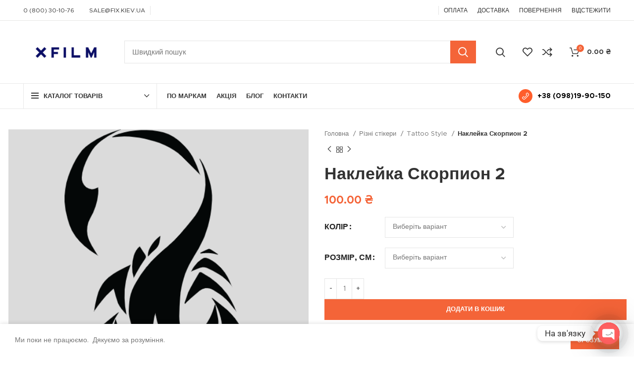

--- FILE ---
content_type: text/html; charset=UTF-8
request_url: https://xfilm.com.ua/product/naklejka-skorpion-2/
body_size: 39235
content:
<!DOCTYPE html><html lang="uk" prefix="og: https://ogp.me/ns#"><head> <script>let product_categories = "Tattoo Style";
	    let product_categories_without_space = product_categories.replaceAll(' ', '');
	    let array_product_categories = product_categories_without_space.split(",");
		
		window.dataLayer = window.dataLayer || [];
		dataLayer.push({ ecommerce: null });
		dataLayer.push({
		  event: "view_item",
		  ecommerce: {  
			items: [{
			  item_name: "Наклейка Скорпион 2", // Name or ID is required.
			  item_id: "2962",
			  price: 100.00,
			  item_category: array_product_categories[0],
			  quantity: 1
			}],
			re_items: [{
				id: "2962",
    			google_business_vertical: 'retail'
			}]
		  }
		});</script>  <script>(function(w,d,s,l,i){w[l]=w[l]||[];w[l].push({'gtm.start':
new Date().getTime(),event:'gtm.js'});var f=d.getElementsByTagName(s)[0],
j=d.createElement(s),dl=l!='dataLayer'?'&l='+l:'';j.async=true;j.src=
'https://www.googletagmanager.com/gtm.js?id='+i+dl;f.parentNode.insertBefore(j,f);
})(window,document,'script','dataLayer','GTM-P5Z2667L');</script> 
 <script async src="https://www.googletagmanager.com/gtag/js?id=G-Z3G9J31HDE"></script> <script>window.dataLayer = window.dataLayer || [];
  function gtag(){dataLayer.push(arguments);}
  gtag('js', new Date());

  gtag('config', 'G-Z3G9J31HDE');</script>  <script>gtag('event', 'conversion', {
      'send_to': 'AW-16499106065/_9fWCN_xqp8ZEJHCsbs9',
      'value': 100.0,
      'currency': 'UAH',
      'transaction_id': ''
  });</script> <meta http-equiv="Content-Type" content="text/html; charset=utf-8" /><meta name="yandex-verification" content="e214ef31b300475a" /> <script>window.MSInputMethodContext && document.documentMode && document.write('<script src="https://xfilm.com.ua/wp-content/themes/woodmart/js/libs/ie11CustomProperties.min.js"><\/script>');</script> <link type="text/css" media="all" href="https://xfilm.com.ua/wp-content/cache/breeze-minification/css/breeze_dec483e5eb8749ef98277e55fe50bf997dbc16203195e8092547729fef9b5e7b27e74c3fcb898b365724967052b878f3fcc035c144a80284e4c5600fdf26472c.css" rel="stylesheet" /><title>Наклейка Скорпион 2 - XFilM Наклейки на авто</title><meta name="description" content="Наклейка Скорпион 2"/><meta name="robots" content="follow, index, max-snippet:40, max-video-preview:41, max-image-preview:large"/><link rel="canonical" href="https://xfilm.com.ua/product/naklejka-skorpion-2/" /><meta property="og:locale" content="uk_UA" /><meta property="og:type" content="product" /><meta property="og:title" content="Наклейка Скорпион 2 - XFilM Наклейки на авто" /><meta property="og:description" content="Наклейка Скорпион 2" /><meta property="og:url" content="https://xfilm.com.ua/product/naklejka-skorpion-2/" /><meta property="og:site_name" content="XFilM Наклейки на авто" /><meta property="og:updated_time" content="2023-11-25T08:34:05+03:00" /><meta property="og:image" content="https://xfilm.com.ua/wp-content/uploads/2022/04/Наклейка-Скорпион-v2.png" /><meta property="og:image:secure_url" content="https://xfilm.com.ua/wp-content/uploads/2022/04/Наклейка-Скорпион-v2.png" /><meta property="og:image:width" content="524" /><meta property="og:image:height" content="496" /><meta property="og:image:alt" content="Наклейка Скорпион 2" /><meta property="og:image:type" content="image/png" /><meta property="product:availability" content="instock" /><meta name="twitter:card" content="summary_large_image" /><meta name="twitter:title" content="Наклейка Скорпион 2 - XFilM Наклейки на авто" /><meta name="twitter:description" content="Наклейка Скорпион 2" /><meta name="twitter:image" content="https://xfilm.com.ua/wp-content/uploads/2022/04/Наклейка-Скорпион-v2.png" /><meta name="twitter:label1" content="Ціна" /><meta name="twitter:data1" content="100.00&nbsp;&#8372;" /><meta name="twitter:label2" content="Доступність" /><meta name="twitter:data2" content="Є в наявності" /> <script type="application/ld+json" class="rank-math-schema">{"@context":"https://schema.org","@graph":[{"@type":"Organization","@id":"https://xfilm.com.ua/#organization","name":"Xfilm.com.ua","url":"https://xfilm.com.ua","logo":{"@type":"ImageObject","@id":"https://xfilm.com.ua/#logo","url":"http://xfilm.com.ua/wp-content/uploads/2019/06/cropped-Screenshot_1.png","contentUrl":"http://xfilm.com.ua/wp-content/uploads/2019/06/cropped-Screenshot_1.png","caption":"XFilM \u041d\u0430\u043a\u043b\u0435\u0439\u043a\u0438 \u043d\u0430 \u0430\u0432\u0442\u043e","inLanguage":"uk"}},{"@type":"WebSite","@id":"https://xfilm.com.ua/#website","url":"https://xfilm.com.ua","name":"XFilM \u041d\u0430\u043a\u043b\u0435\u0439\u043a\u0438 \u043d\u0430 \u0430\u0432\u0442\u043e","publisher":{"@id":"https://xfilm.com.ua/#organization"},"inLanguage":"uk"},{"@type":"ImageObject","@id":"https://xfilm.com.ua/wp-content/uploads/2022/04/\u041d\u0430\u043a\u043b\u0435\u0439\u043a\u0430-\u0421\u043a\u043e\u0440\u043f\u0438\u043e\u043d-v2.png","url":"https://xfilm.com.ua/wp-content/uploads/2022/04/\u041d\u0430\u043a\u043b\u0435\u0439\u043a\u0430-\u0421\u043a\u043e\u0440\u043f\u0438\u043e\u043d-v2.png","width":"524","height":"496","inLanguage":"uk"},{"@type":"ItemPage","@id":"https://xfilm.com.ua/product/naklejka-skorpion-2/#webpage","url":"https://xfilm.com.ua/product/naklejka-skorpion-2/","name":"\u041d\u0430\u043a\u043b\u0435\u0439\u043a\u0430 \u0421\u043a\u043e\u0440\u043f\u0438\u043e\u043d 2 - XFilM \u041d\u0430\u043a\u043b\u0435\u0439\u043a\u0438 \u043d\u0430 \u0430\u0432\u0442\u043e","datePublished":"2022-04-19T09:25:03+03:00","dateModified":"2023-11-25T08:34:05+03:00","isPartOf":{"@id":"https://xfilm.com.ua/#website"},"primaryImageOfPage":{"@id":"https://xfilm.com.ua/wp-content/uploads/2022/04/\u041d\u0430\u043a\u043b\u0435\u0439\u043a\u0430-\u0421\u043a\u043e\u0440\u043f\u0438\u043e\u043d-v2.png"},"inLanguage":"uk"},{"@type":"Product","name":"\u041d\u0430\u043a\u043b\u0435\u0439\u043a\u0430 \u0421\u043a\u043e\u0440\u043f\u0438\u043e\u043d 2 - XFilM \u041d\u0430\u043a\u043b\u0435\u0439\u043a\u0438 \u043d\u0430 \u0430\u0432\u0442\u043e","description":"\u041d\u0430\u043a\u043b\u0435\u0439\u043a\u0430 \u0421\u043a\u043e\u0440\u043f\u0438\u043e\u043d 2","category":"\u0420\u0456\u0437\u043d\u0456 \u0441\u0442\u0456\u043a\u0435\u0440\u0438 &gt; Tattoo Style","mainEntityOfPage":{"@id":"https://xfilm.com.ua/product/naklejka-skorpion-2/#webpage"},"image":[{"@type":"ImageObject","url":"https://xfilm.com.ua/wp-content/uploads/2022/04/\u041d\u0430\u043a\u043b\u0435\u0439\u043a\u0430-\u0421\u043a\u043e\u0440\u043f\u0438\u043e\u043d-v2.png","height":"496","width":"524"}],"offers":{"@type":"Offer","price":"100.00","priceValidUntil":"2027-12-31","priceCurrency":"UAH","availability":"http://schema.org/InStock","seller":{"@type":"Organization","@id":"https://xfilm.com.ua/","name":"XFilM \u041d\u0430\u043a\u043b\u0435\u0439\u043a\u0438 \u043d\u0430 \u0430\u0432\u0442\u043e","url":"https://xfilm.com.ua","logo":"http://xfilm.com.ua/wp-content/uploads/2019/06/cropped-Screenshot_1.png"},"url":"https://xfilm.com.ua/product/naklejka-skorpion-2/"},"@id":"https://xfilm.com.ua/product/naklejka-skorpion-2/#richSnippet"}]}</script> <link rel='dns-prefetch' href='//ajax.googleapis.com' /><link rel='dns-prefetch' href='//fonts.googleapis.com' /><link rel="alternate" type="application/rss+xml" title="XFilM Наклейки на авто &raquo; стрічка" href="https://xfilm.com.ua/feed/" /><link rel="alternate" type="application/rss+xml" title="XFilM Наклейки на авто &raquo; Канал коментарів" href="https://xfilm.com.ua/comments/feed/" /><link rel="alternate" type="application/rss+xml" title="XFilM Наклейки на авто &raquo; Наклейка Скорпион 2 Канал коментарів" href="https://xfilm.com.ua/product/naklejka-skorpion-2/feed/" /><link rel='stylesheet' id='xts-google-fonts-css' href='https://fonts.googleapis.com/css?family=Lato%3A400%2C700&#038;ver=7.0.4' type='text/css' media='all' /> <script type="text/javascript" src="https://ajax.googleapis.com/ajax/libs/jquery/3.6.4/jquery.min.js" id="jquery-js"></script> <script type="text/javascript" id="breeze-prefetch-js-extra">/*  */
var breeze_prefetch = {"local_url":"https:\/\/xfilm.com.ua","ignore_remote_prefetch":"1","ignore_list":["wp-admin","wp-login.php"]};
/*  */</script> <script type="text/javascript" src="https://xfilm.com.ua/wp-content/plugins/breeze/assets/js/js-front-end/breeze-prefetch-links.min.js?ver=2.2.17" id="breeze-prefetch-js"></script> <script type="text/javascript" src="https://xfilm.com.ua/wp-content/plugins/woocommerce/assets/js/jquery-blockui/jquery.blockUI.min.js?ver=2.7.0-wc.10.1.3" id="jquery-blockui-js" defer="defer" data-wp-strategy="defer"></script> <script type="text/javascript" id="wc-add-to-cart-js-extra">/*  */
var wc_add_to_cart_params = {"ajax_url":"\/wp-admin\/admin-ajax.php","wc_ajax_url":"\/?wc-ajax=%%endpoint%%","i18n_view_cart":"\u041f\u0435\u0440\u0435\u0433\u043b\u044f\u043d\u0443\u0442\u0438 \u043a\u043e\u0448\u0438\u043a","cart_url":"https:\/\/xfilm.com.ua\/cart\/","is_cart":"","cart_redirect_after_add":"no"};
/*  */</script> <script type="text/javascript" src="https://xfilm.com.ua/wp-content/plugins/woocommerce/assets/js/frontend/add-to-cart.min.js?ver=10.1.3" id="wc-add-to-cart-js" defer="defer" data-wp-strategy="defer"></script> <script type="text/javascript" src="https://xfilm.com.ua/wp-content/plugins/woocommerce/assets/js/zoom/jquery.zoom.min.js?ver=1.7.21-wc.10.1.3" id="zoom-js" defer="defer" data-wp-strategy="defer"></script> <script type="text/javascript" id="wc-single-product-js-extra">/*  */
var wc_single_product_params = {"i18n_required_rating_text":"\u0411\u0443\u0434\u044c \u043b\u0430\u0441\u043a\u0430, \u043e\u0446\u0456\u043d\u0456\u0442\u044c","i18n_rating_options":["1 \u0437 5 \u0437\u0456\u0440\u043e\u043a","2 \u0437 5 \u0437\u0456\u0440\u043e\u043a","3 \u0437 5 \u0437\u0456\u0440\u043e\u043a","4 \u0437 5 \u0437\u0456\u0440\u043e\u043a","5 \u0437 5 \u0437\u0456\u0440\u043e\u043a"],"i18n_product_gallery_trigger_text":"\u041f\u0435\u0440\u0435\u0433\u043b\u044f\u0434 \u0433\u0430\u043b\u0435\u0440\u0435\u0457 \u0437\u043e\u0431\u0440\u0430\u0436\u0435\u043d\u044c \u0443 \u043f\u043e\u0432\u043d\u043e\u0435\u043a\u0440\u0430\u043d\u043d\u043e\u043c\u0443 \u0440\u0435\u0436\u0438\u043c\u0456","review_rating_required":"yes","flexslider":{"rtl":false,"animation":"slide","smoothHeight":true,"directionNav":false,"controlNav":"thumbnails","slideshow":false,"animationSpeed":500,"animationLoop":false,"allowOneSlide":false},"zoom_enabled":"","zoom_options":[],"photoswipe_enabled":"","photoswipe_options":{"shareEl":false,"closeOnScroll":false,"history":false,"hideAnimationDuration":0,"showAnimationDuration":0},"flexslider_enabled":""};
/*  */</script> <script type="text/javascript" src="https://xfilm.com.ua/wp-content/plugins/woocommerce/assets/js/frontend/single-product.min.js?ver=10.1.3" id="wc-single-product-js" defer="defer" data-wp-strategy="defer"></script> <script type="text/javascript" src="https://xfilm.com.ua/wp-content/plugins/woocommerce/assets/js/js-cookie/js.cookie.min.js?ver=2.1.4-wc.10.1.3" id="js-cookie-js" defer="defer" data-wp-strategy="defer"></script> <script type="text/javascript" id="woocommerce-js-extra">/*  */
var woocommerce_params = {"ajax_url":"\/wp-admin\/admin-ajax.php","wc_ajax_url":"\/?wc-ajax=%%endpoint%%","i18n_password_show":"\u041f\u043e\u043a\u0430\u0437\u0430\u0442\u0438 \u043f\u0430\u0440\u043e\u043b\u044c","i18n_password_hide":"\u0421\u0445\u043e\u0432\u0430\u0442\u0438 \u043f\u0430\u0440\u043e\u043b\u044c"};
/*  */</script> <script type="text/javascript" src="https://xfilm.com.ua/wp-content/plugins/woocommerce/assets/js/frontend/woocommerce.min.js?ver=10.1.3" id="woocommerce-js" defer="defer" data-wp-strategy="defer"></script> <script type="text/javascript" src="https://xfilm.com.ua/wp-content/plugins/xml-for-google-merchant-center/public/js/xfgmc-public.js?ver=4.0.5" id="xml-for-google-merchant-center-js"></script> <script type="text/javascript" src="https://xfilm.com.ua/wp-content/themes/woodmart/js/libs/device.min.js?ver=7.0.4" id="wd-device-library-js"></script> <link rel="https://api.w.org/" href="https://xfilm.com.ua/wp-json/" /><link rel="alternate" title="JSON" type="application/json" href="https://xfilm.com.ua/wp-json/wp/v2/product/2962" /><link rel="EditURI" type="application/rsd+xml" title="RSD" href="https://xfilm.com.ua/xmlrpc.php?rsd" /><meta name="generator" content="WordPress 6.8.3" /><link rel='shortlink' href='https://xfilm.com.ua/?p=2962' /><link rel="alternate" title="oEmbed (JSON)" type="application/json+oembed" href="https://xfilm.com.ua/wp-json/oembed/1.0/embed?url=https%3A%2F%2Fxfilm.com.ua%2Fproduct%2Fnaklejka-skorpion-2%2F" /><link rel="alternate" title="oEmbed (XML)" type="text/xml+oembed" href="https://xfilm.com.ua/wp-json/oembed/1.0/embed?url=https%3A%2F%2Fxfilm.com.ua%2Fproduct%2Fnaklejka-skorpion-2%2F&#038;format=xml" /> <script>window.WCUS_APP_STATE = [];</script> <meta name="viewport" content="width=device-width, initial-scale=1.0, maximum-scale=1.0, user-scalable=no"> <noscript><style>.woocommerce-product-gallery{ opacity: 1 !important; }</style></noscript><meta name="generator" content="Elementor 3.31.2; features: e_font_icon_svg, additional_custom_breakpoints, e_element_cache; settings: css_print_method-external, google_font-enabled, font_display-swap"><link rel="icon" href="https://xfilm.com.ua/wp-content/uploads/2023/02/cropped-screenshot_2-32x32.png" sizes="32x32" /><link rel="icon" href="https://xfilm.com.ua/wp-content/uploads/2023/02/cropped-screenshot_2-192x192.png" sizes="192x192" /><link rel="apple-touch-icon" href="https://xfilm.com.ua/wp-content/uploads/2023/02/cropped-screenshot_2-180x180.png" /><meta name="msapplication-TileImage" content="https://xfilm.com.ua/wp-content/uploads/2023/02/cropped-screenshot_2-270x270.png" /><meta name="msvalidate.01" content="B646DEB5E0621F41B36968694933ADB4" /></head><body class="wp-singular product-template-default single single-product postid-2962 wp-custom-logo wp-theme-woodmart theme-woodmart woocommerce woocommerce-page woocommerce-no-js wrapper-custom  woodmart-product-design-default categories-accordion-on woodmart-archive-shop woodmart-ajax-shop-on offcanvas-sidebar-mobile offcanvas-sidebar-tablet sticky-toolbar-on elementor-default elementor-kit-26088"> <noscript><iframe src="https://www.googletagmanager.com/ns.html?id=GTM-P5Z2667L"
height="0" width="0" style="display:none;visibility:hidden"></iframe></noscript>  <script type="text/javascript" id="wd-flicker-fix">// Flicker fix.</script> <div class="website-wrapper"><header class="whb-header whb-header_383034 whb-full-width whb-sticky-shadow whb-scroll-slide whb-sticky-clone whb-hide-on-scroll"><div class="whb-main-header"><div class="whb-row whb-top-bar whb-not-sticky-row whb-with-bg whb-border-fullwidth whb-color-dark whb-flex-flex-middle whb-hidden-mobile"><div class="container"><div class="whb-flex-row whb-top-bar-inner"><div class="whb-column whb-col-left whb-visible-lg"><div class="wd-header-nav wd-header-secondary-nav text-left" role="navigation" aria-label="Secondary navigation"><ul id="menu-top-bar-right" class="menu wd-nav wd-nav-secondary wd-style-separated wd-gap-m"><li id="menu-item-29678" class="menu-item menu-item-type-custom menu-item-object-custom menu-item-has-children menu-item-29678 item-level-0 menu-simple-dropdown wd-event-hover" ><a href="tel:0800301076" class="woodmart-nav-link"><span class="nav-link-text">0 (800) 30-10-76</span></a><div class="color-scheme-dark wd-design-default wd-dropdown-menu wd-dropdown"><div class="container"><ul class="wd-sub-menu color-scheme-dark"><li id="menu-item-29679" class="menu-item menu-item-type-custom menu-item-object-custom menu-item-29679 item-level-1 wd-event-hover" ><a href="tel:+380981990150" class="woodmart-nav-link">+380(98)19-90-150</a></li><li id="menu-item-26143" class="woodmart-open-newsletter menu-item menu-item-type-custom menu-item-object-custom menu-item-26143 item-level-1 wd-event-hover" ><a href="tel:+380665030483" class="woodmart-nav-link">+38(066)503-04-83</a></li><li id="menu-item-28575" class="menu-item menu-item-type-custom menu-item-object-custom menu-item-28575 item-level-1 wd-event-hover" ><a href="tel:+380731006605" class="woodmart-nav-link">+380 (73) 100-66-05</a></li></ul></div></div></li><li id="menu-item-26144" class="menu-item menu-item-type-custom menu-item-object-custom menu-item-26144 item-level-0 menu-simple-dropdown wd-event-hover" ><a href="/cdn-cgi/l/email-protection#e99a88858ca98f8091c782808c9fc79c88" class="woodmart-nav-link"><span class="nav-link-text"><span class="__cf_email__" data-cfemail="b3e0f2fff6f3f5faeb9df8faf6e59de6f2">[email&#160;protected]</span></span></a></li></ul></div><div class="wd-header-divider whb-divider-default "></div><div class="wd-social-icons icons-design-default icons-size-small color-scheme-dark social-share social-form-circle text-left"> <a rel="noopener noreferrer nofollow" href="https://www.facebook.com/sharer/sharer.php?u=https://xfilm.com.ua/product/naklejka-skorpion-2/" target="_blank" class=" wd-social-icon social-facebook" aria-label="Facebook social link"> <span class="wd-icon"></span> </a> <a rel="noopener noreferrer nofollow" href="https://twitter.com/share?url=https://xfilm.com.ua/product/naklejka-skorpion-2/" target="_blank" class=" wd-social-icon social-twitter" aria-label="Twitter social link"> <span class="wd-icon"></span> </a> <a rel="noopener noreferrer nofollow" href="https://pinterest.com/pin/create/button/?url=https://xfilm.com.ua/product/naklejka-skorpion-2/&media=https://xfilm.com.ua/wp-content/uploads/2022/04/Наклейка-Скорпион-v2.png&description=%D0%9D%D0%B0%D0%BA%D0%BB%D0%B5%D0%B9%D0%BA%D0%B0+%D0%A1%D0%BA%D0%BE%D1%80%D0%BF%D0%B8%D0%BE%D0%BD+2" target="_blank" class=" wd-social-icon social-pinterest" aria-label="Pinterest social link"> <span class="wd-icon"></span> </a> <a rel="noopener noreferrer nofollow" href="https://www.linkedin.com/shareArticle?mini=true&url=https://xfilm.com.ua/product/naklejka-skorpion-2/" target="_blank" class=" wd-social-icon social-linkedin" aria-label="Linkedin social link"> <span class="wd-icon"></span> </a> <a rel="noopener noreferrer nofollow" href="https://telegram.me/share/url?url=https://xfilm.com.ua/product/naklejka-skorpion-2/" target="_blank" class=" wd-social-icon social-tg" aria-label="Telegram social link"> <span class="wd-icon"></span> </a></div></div><div class="whb-column whb-col-center whb-visible-lg whb-empty-column"></div><div class="whb-column whb-col-right whb-visible-lg"><div class="wd-header-text set-cont-mb-s reset-last-child  wd-inline"><span style="color: #ffffff;">Free shipping for all orders of $150</span></div><div class="wd-header-divider whb-divider-default "></div><div class="wd-header-nav wd-header-secondary-nav text-right" role="navigation" aria-label="Secondary navigation"><ul id="menu-top-bar-left" class="menu wd-nav wd-nav-secondary wd-style-separated wd-gap-s"><li id="menu-item-26146" class="menu-item menu-item-type-custom menu-item-object-custom menu-item-26146 item-level-0 menu-simple-dropdown wd-event-hover" ><a href="https://xfilm.com.ua/oplata/" class="woodmart-nav-link"><span class="nav-link-text">ОПЛАТА</span></a></li><li id="menu-item-26149" class="menu-item menu-item-type-custom menu-item-object-custom menu-item-26149 item-level-0 menu-simple-dropdown wd-event-hover" ><a href="https://xfilm.com.ua/dostavka/" class="woodmart-nav-link"><span class="nav-link-text">ДОСТАВКА</span></a></li><li id="menu-item-26130" class="menu-item menu-item-type-custom menu-item-object-custom menu-item-26130 item-level-0 menu-simple-dropdown wd-event-hover" ><a href="https://xfilm.com.ua/povernennya-ta-obmin/" class="woodmart-nav-link"><span class="nav-link-text">ПОВЕРНЕННЯ</span></a></li><li id="menu-item-26129" class="menu-item menu-item-type-custom menu-item-object-custom menu-item-26129 item-level-0 menu-simple-dropdown wd-event-hover" ><a href="https://xfilm.com.ua/vidstezhiti-zamovlennya/" class="woodmart-nav-link"><span class="nav-link-text">ВІДСТЕЖИТИ</span></a></li></ul></div></div><div class="whb-column whb-col-mobile whb-hidden-lg whb-empty-column"></div></div></div></div><div class="whb-row whb-general-header whb-sticky-row whb-without-bg whb-border-fullwidth whb-color-dark whb-flex-flex-middle"><div class="container"><div class="whb-flex-row whb-general-header-inner"><div class="whb-column whb-col-left whb-visible-lg"><div class="site-logo"> <a href="https://xfilm.com.ua/" class="wd-logo wd-main-logo" rel="home"> <img width="212" height="97" src="https://xfilm.com.ua/wp-content/uploads/2023/02/screenshot_1.png" class="attachment-full size-full" alt="" style="max-width:164px;" decoding="async" srcset="https://xfilm.com.ua/wp-content/uploads/2023/02/screenshot_1.png 212w, https://xfilm.com.ua/wp-content/uploads/2023/02/screenshot_1-48x22.png 48w" sizes="(max-width: 212px) 100vw, 212px" /> </a></div></div><div class="whb-column whb-col-center whb-visible-lg"><div class="whb-space-element " style="width:20px;"></div><div class="wd-search-form wd-header-search-form wd-display-form whb-9x1ytaxq7aphtb3npidp"><form role="search" method="get" class="searchform  wd-style-with-bg woodmart-ajax-search" action="https://xfilm.com.ua/"  data-thumbnail="1" data-price="1" data-post_type="any" data-count="20" data-sku="0" data-symbols_count="3"> <input type="text" class="s" placeholder="Швидкий пошук" value="" name="s" aria-label="Search" title="Швидкий пошук" required/> <input type="hidden" name="post_type" value="any"> <button type="submit" class="searchsubmit"> <span> Search </span> </button></form><div class="search-results-wrapper"><div class="wd-dropdown-results wd-scroll wd-dropdown"><div class="wd-scroll-content"></div></div></div></div><div class="whb-space-element " style="width:20px;"></div></div><div class="whb-column whb-col-right whb-visible-lg"><div class="wd-header-search wd-tools-element wd-design-1 wd-display-full-screen" title="Search"> <a href="javascript:void(0);" aria-label="Search"> <span class="wd-tools-icon"> </span> </a></div><div class="whb-space-element " style="width:15px;"></div><div class="wd-header-wishlist wd-tools-element wd-style-icon wd-design-2" title="My Wishlist"> <a href="https://xfilm.com.ua/wishlist/"> <span class="wd-tools-icon"> </span> <span class="wd-tools-text"> Вибране </span> </a></div><div class="wd-header-compare wd-tools-element wd-style-icon wd-with-count wd-design-2"> <a href="https://xfilm.com.ua/compare/" title="Compare products"> <span class="wd-tools-icon"> <span class="wd-tools-count">0</span> </span> <span class="wd-tools-text"> Порівняти </span> </a></div><div class="wd-header-cart wd-tools-element wd-design-2 cart-widget-opener"> <a href="https://xfilm.com.ua/cart/" title="Кошик"> <span class="wd-tools-icon"> <span class="wd-cart-number wd-tools-count">0 <span>items</span></span> </span> <span class="wd-tools-text"> <span class="subtotal-divider">/</span> <span class="wd-cart-subtotal"><span class="woocommerce-Price-amount amount"><bdi>0.00&nbsp;<span class="woocommerce-Price-currencySymbol">&#8372;</span></bdi></span></span> </span> </a></div></div><div class="whb-column whb-mobile-left whb-hidden-lg"><div class="wd-tools-element wd-header-mobile-nav wd-style-icon wd-design-1"> <a href="#" rel="nofollow" aria-label="Open mobile menu"> <span class="wd-tools-icon"> </span> <span class="wd-tools-text">Про нас </span> </a></div></div><div class="whb-column whb-mobile-center whb-hidden-lg"><div class="site-logo"> <a href="https://xfilm.com.ua/" class="wd-logo wd-main-logo" rel="home"> <img width="212" height="97" src="https://xfilm.com.ua/wp-content/uploads/2023/02/screenshot_1.png" class="attachment-full size-full" alt="" style="max-width:111px;" decoding="async" srcset="https://xfilm.com.ua/wp-content/uploads/2023/02/screenshot_1.png 212w, https://xfilm.com.ua/wp-content/uploads/2023/02/screenshot_1-48x22.png 48w" sizes="(max-width: 212px) 100vw, 212px" /> </a></div></div><div class="whb-column whb-mobile-right whb-hidden-lg"><div class="wd-header-cart wd-tools-element wd-design-5 cart-widget-opener"> <a href="https://xfilm.com.ua/cart/" title="Кошик"> <span class="wd-tools-icon"> <span class="wd-cart-number wd-tools-count">0 <span>items</span></span> </span> <span class="wd-tools-text"> <span class="subtotal-divider">/</span> <span class="wd-cart-subtotal"><span class="woocommerce-Price-amount amount"><bdi>0.00&nbsp;<span class="woocommerce-Price-currencySymbol">&#8372;</span></bdi></span></span> </span> </a></div><div class="wd-header-search wd-tools-element wd-header-search-mobile wd-display-icon wd-design-1"> <a href="#" rel="nofollow noopener" aria-label="Search"> <span class="wd-tools-icon"> </span> </a></div></div></div></div></div><div class="whb-row whb-header-bottom whb-not-sticky-row whb-without-bg whb-border-fullwidth whb-color-dark whb-flex-flex-middle whb-hidden-mobile"><div class="container"><div class="whb-flex-row whb-header-bottom-inner"><div class="whb-column whb-col-left whb-visible-lg"><div class="wd-header-cats wd-event-hover whb-wjlcubfdmlq3d7jvmt23" role="navigation" aria-label="Header categories navigation"> <span class="menu-opener color-scheme-dark has-bg"> <span class="menu-opener-icon"></span> <span class="menu-open-label"> КАТАЛОГ ТОВАРІВ </span> </span><div class="wd-dropdown wd-dropdown-cats "><ul id="menu-2" class="menu wd-nav wd-nav-vertical wd-design-default"><li id="menu-item-26313" class="menu-item menu-item-type-taxonomy menu-item-object-product_cat menu-item-26313 item-level-0 menu-mega-dropdown wd-event-hover menu-item-has-children" ><a title="наклейки на автомобили" href="https://xfilm.com.ua/product-category/naklejki/" class="woodmart-nav-link"><span class="nav-link-text">Наклейки по маркам авто</span></a><div class="wd-dropdown-menu wd-dropdown wd-design-full-width color-scheme-dark"><div class="container"><div data-elementor-type="wp-post" data-elementor-id="716" class="elementor elementor-716"><section class="elementor-section elementor-top-section elementor-element elementor-element-128634b6 elementor-section-full_width elementor-section-height-default elementor-section-height-default wd-section-disabled" data-id="128634b6" data-element_type="section"><div class="elementor-container elementor-column-gap-default"><div class="elementor-column elementor-col-33 elementor-top-column elementor-element elementor-element-a22391b" data-id="a22391b" data-element_type="column"><div class="elementor-widget-wrap elementor-element-populated"><section class="elementor-section elementor-inner-section elementor-element elementor-element-7e274464 elementor-section-boxed elementor-section-height-default elementor-section-height-default wd-section-disabled" data-id="7e274464" data-element_type="section"><div class="elementor-container elementor-column-gap-default"><div class="elementor-column elementor-col-33 elementor-inner-column elementor-element elementor-element-2e2834ea" data-id="2e2834ea" data-element_type="column"><div class="elementor-widget-wrap elementor-element-populated"><div class="elementor-element elementor-element-15d3c5c elementor-widget elementor-widget-wd_image_or_svg" data-id="15d3c5c" data-element_type="widget" data-widget_type="wd_image_or_svg.default"><div class="elementor-widget-container"><div class="wd-image text-left"> <img width="200" height="200" src="https://xfilm.com.ua/wp-content/uploads/2021/08/xBMW.jpg.pagespeed.ic_.MfzYQbvhbP.webp" class="attachment-medium size-medium wp-image-28331" alt="" decoding="async" srcset="https://xfilm.com.ua/wp-content/uploads/2021/08/xBMW.jpg.pagespeed.ic_.MfzYQbvhbP.webp 200w, https://xfilm.com.ua/wp-content/uploads/2021/08/xBMW.jpg.pagespeed.ic_.MfzYQbvhbP-150x150.webp 150w" sizes="(max-width: 200px) 100vw, 200px" /></div></div></div></div></div><div class="elementor-column elementor-col-66 elementor-top-column elementor-element elementor-element-1270a227" data-id="1270a227" data-element_type="column"><div class="elementor-widget-wrap elementor-element-populated"><div class="elementor-element elementor-element-3dc7c028 elementor-widget elementor-widget-wd_extra_menu_list" data-id="3dc7c028" data-element_type="widget" data-widget_type="wd_extra_menu_list.default"><div class="elementor-widget-container"><ul class="wd-sub-menu  mega-menu-list"><li class="item-with-label item-label-primary"> <a  href="https://xfilm.com.ua/product-category/po-markam/bmw/"> BMW </a><ul class="sub-sub-menu"><li class="item-with-label item-label-primary"> <a  href="#"> </a></li></ul></li></ul></div></div></div></div></div></section><section class="elementor-section elementor-inner-section elementor-element elementor-element-2cf54108 elementor-section-boxed elementor-section-height-default elementor-section-height-default wd-section-disabled" data-id="2cf54108" data-element_type="section"><div class="elementor-container elementor-column-gap-default"><div class="elementor-column elementor-col-33 elementor-inner-column elementor-element elementor-element-4a77e0d9" data-id="4a77e0d9" data-element_type="column"><div class="elementor-widget-wrap elementor-element-populated"><div class="elementor-element elementor-element-b2c86dc elementor-widget elementor-widget-wd_image_or_svg" data-id="b2c86dc" data-element_type="widget" data-widget_type="wd_image_or_svg.default"><div class="elementor-widget-container"><div class="wd-image text-left"> <img loading="lazy" width="150" height="150" src="https://xfilm.com.ua/wp-content/uploads/2021/08/xvolvo.jpg.pagespeed.ic_.sgtcMulL4W-150x150.webp" class="attachment-thumbnail size-thumbnail wp-image-28336" alt="" decoding="async" srcset="https://xfilm.com.ua/wp-content/uploads/2021/08/xvolvo.jpg.pagespeed.ic_.sgtcMulL4W-150x150.webp 150w, https://xfilm.com.ua/wp-content/uploads/2021/08/xvolvo.jpg.pagespeed.ic_.sgtcMulL4W.webp 200w" sizes="(max-width: 150px) 100vw, 150px" /></div></div></div></div></div><div class="elementor-column elementor-col-66 elementor-top-column elementor-element elementor-element-1095c07c" data-id="1095c07c" data-element_type="column"><div class="elementor-widget-wrap elementor-element-populated"><div class="elementor-element elementor-element-6e96009 elementor-widget elementor-widget-wd_extra_menu_list" data-id="6e96009" data-element_type="widget" data-widget_type="wd_extra_menu_list.default"><div class="elementor-widget-container"><ul class="wd-sub-menu  mega-menu-list"><li class="item-with-label item-label-primary"> <a  href="https://xfilm.com.ua/product-category/po-markam/volvo/"> Volvo </a><ul class="sub-sub-menu"><li class="item-with-label item-label-primary"> <a  href="#"> </a></li></ul></li></ul></div></div></div></div></div></section><section class="elementor-section elementor-inner-section elementor-element elementor-element-2e341b12 elementor-section-boxed elementor-section-height-default elementor-section-height-default wd-section-disabled" data-id="2e341b12" data-element_type="section"><div class="elementor-container elementor-column-gap-default"><div class="elementor-column elementor-col-33 elementor-inner-column elementor-element elementor-element-5e84e496" data-id="5e84e496" data-element_type="column"><div class="elementor-widget-wrap elementor-element-populated"><div class="elementor-element elementor-element-2d4edfc elementor-widget elementor-widget-wd_image_or_svg" data-id="2d4edfc" data-element_type="widget" data-widget_type="wd_image_or_svg.default"><div class="elementor-widget-container"><div class="wd-image text-left"> <img loading="lazy" width="150" height="150" src="https://xfilm.com.ua/wp-content/uploads/2021/08/xSkoda.jpg.pagespeed.ic_.I7l7fvxDID-150x150.webp" class="attachment-thumbnail size-thumbnail wp-image-28332" alt="" decoding="async" srcset="https://xfilm.com.ua/wp-content/uploads/2021/08/xSkoda.jpg.pagespeed.ic_.I7l7fvxDID-150x150.webp 150w, https://xfilm.com.ua/wp-content/uploads/2021/08/xSkoda.jpg.pagespeed.ic_.I7l7fvxDID.webp 200w" sizes="(max-width: 150px) 100vw, 150px" /></div></div></div></div></div><div class="elementor-column elementor-col-66 elementor-top-column elementor-element elementor-element-3349d791" data-id="3349d791" data-element_type="column"><div class="elementor-widget-wrap elementor-element-populated"><div class="elementor-element elementor-element-2bf39679 elementor-widget elementor-widget-wd_extra_menu_list" data-id="2bf39679" data-element_type="widget" data-widget_type="wd_extra_menu_list.default"><div class="elementor-widget-container"><ul class="wd-sub-menu  mega-menu-list"><li class="item-with-label item-label-primary"> <a  href="https://xfilm.com.ua/product-category/po-markam/skoda/"> Skoda </a><ul class="sub-sub-menu"><li class="item-with-label item-label-primary"> <a  href="#"> </a></li></ul></li></ul></div></div></div></div></div></section><section class="elementor-section elementor-inner-section elementor-element elementor-element-51f99d1 elementor-section-boxed elementor-section-height-default elementor-section-height-default wd-section-disabled" data-id="51f99d1" data-element_type="section"><div class="elementor-container elementor-column-gap-default"><div class="elementor-column elementor-col-33 elementor-inner-column elementor-element elementor-element-814cdb1" data-id="814cdb1" data-element_type="column"><div class="elementor-widget-wrap elementor-element-populated"><div class="elementor-element elementor-element-6c75997 elementor-widget elementor-widget-wd_image_or_svg" data-id="6c75997" data-element_type="widget" data-widget_type="wd_image_or_svg.default"><div class="elementor-widget-container"><div class="wd-image text-left"> <img loading="lazy" width="150" height="150" src="https://xfilm.com.ua/wp-content/uploads/2021/08/xmercedes.jpg.pagespeed.ic_.Kf9B5xef48-150x150.webp" class="attachment-thumbnail size-thumbnail wp-image-28333" alt="" decoding="async" srcset="https://xfilm.com.ua/wp-content/uploads/2021/08/xmercedes.jpg.pagespeed.ic_.Kf9B5xef48-150x150.webp 150w, https://xfilm.com.ua/wp-content/uploads/2021/08/xmercedes.jpg.pagespeed.ic_.Kf9B5xef48.webp 200w" sizes="(max-width: 150px) 100vw, 150px" /></div></div></div></div></div><div class="elementor-column elementor-col-66 elementor-top-column elementor-element elementor-element-01febdd" data-id="01febdd" data-element_type="column"><div class="elementor-widget-wrap elementor-element-populated"><div class="elementor-element elementor-element-26eb229 elementor-widget elementor-widget-wd_extra_menu_list" data-id="26eb229" data-element_type="widget" data-widget_type="wd_extra_menu_list.default"><div class="elementor-widget-container"><ul class="wd-sub-menu  mega-menu-list"><li class="item-with-label item-label-primary"> <a  href="https://xfilm.com.ua/product-category/po-markam/mercedes/"> Mercedes </a><ul class="sub-sub-menu"><li class="item-with-label item-label-primary"> <a  href="#"> </a></li></ul></li></ul></div></div></div></div></div></section><section class="elementor-section elementor-inner-section elementor-element elementor-element-af197d0 elementor-section-boxed elementor-section-height-default elementor-section-height-default wd-section-disabled" data-id="af197d0" data-element_type="section"><div class="elementor-container elementor-column-gap-default"><div class="elementor-column elementor-col-33 elementor-inner-column elementor-element elementor-element-ecdc469" data-id="ecdc469" data-element_type="column"><div class="elementor-widget-wrap elementor-element-populated"><div class="elementor-element elementor-element-dee3e13 elementor-widget elementor-widget-wd_image_or_svg" data-id="dee3e13" data-element_type="widget" data-widget_type="wd_image_or_svg.default"><div class="elementor-widget-container"><div class="wd-image text-left"> <img loading="lazy" width="150" height="150" src="https://xfilm.com.ua/wp-content/uploads/2021/08/xNissan.jpg.pagespeed.ic_.14965gNeOU-150x150.webp" class="attachment-thumbnail size-thumbnail wp-image-28334" alt="" decoding="async" srcset="https://xfilm.com.ua/wp-content/uploads/2021/08/xNissan.jpg.pagespeed.ic_.14965gNeOU-150x150.webp 150w, https://xfilm.com.ua/wp-content/uploads/2021/08/xNissan.jpg.pagespeed.ic_.14965gNeOU.webp 200w" sizes="(max-width: 150px) 100vw, 150px" /></div></div></div></div></div><div class="elementor-column elementor-col-66 elementor-top-column elementor-element elementor-element-5a1e52d" data-id="5a1e52d" data-element_type="column"><div class="elementor-widget-wrap elementor-element-populated"><div class="elementor-element elementor-element-b7294c6 elementor-widget elementor-widget-wd_extra_menu_list" data-id="b7294c6" data-element_type="widget" data-widget_type="wd_extra_menu_list.default"><div class="elementor-widget-container"><ul class="wd-sub-menu  mega-menu-list"><li class="item-with-label item-label-primary"> <a  href="https://xfilm.com.ua/product-category/po-markam/nissan/"> Nissan </a><ul class="sub-sub-menu"><li class="item-with-label item-label-primary"> <a  href="#"> </a></li></ul></li></ul></div></div></div></div></div></section><section class="elementor-section elementor-inner-section elementor-element elementor-element-a1ad39a elementor-section-boxed elementor-section-height-default elementor-section-height-default wd-section-disabled" data-id="a1ad39a" data-element_type="section"><div class="elementor-container elementor-column-gap-default"><div class="elementor-column elementor-col-33 elementor-inner-column elementor-element elementor-element-984125f" data-id="984125f" data-element_type="column"><div class="elementor-widget-wrap elementor-element-populated"><div class="elementor-element elementor-element-9f44254 elementor-widget elementor-widget-wd_image_or_svg" data-id="9f44254" data-element_type="widget" data-widget_type="wd_image_or_svg.default"><div class="elementor-widget-container"><div class="wd-image text-left"> <img loading="lazy" width="150" height="150" src="https://xfilm.com.ua/wp-content/uploads/2021/08/xvolkswagen.jpg.pagespeed.ic_.9bEQKL1UI3-150x150.webp" class="attachment-thumbnail size-thumbnail wp-image-28335" alt="" decoding="async" srcset="https://xfilm.com.ua/wp-content/uploads/2021/08/xvolkswagen.jpg.pagespeed.ic_.9bEQKL1UI3-150x150.webp 150w, https://xfilm.com.ua/wp-content/uploads/2021/08/xvolkswagen.jpg.pagespeed.ic_.9bEQKL1UI3.webp 200w" sizes="(max-width: 150px) 100vw, 150px" /></div></div></div></div></div><div class="elementor-column elementor-col-66 elementor-top-column elementor-element elementor-element-39ce187" data-id="39ce187" data-element_type="column"><div class="elementor-widget-wrap elementor-element-populated"><div class="elementor-element elementor-element-3fdb8d3 elementor-widget elementor-widget-wd_extra_menu_list" data-id="3fdb8d3" data-element_type="widget" data-widget_type="wd_extra_menu_list.default"><div class="elementor-widget-container"><ul class="wd-sub-menu  mega-menu-list"><li class="item-with-label item-label-primary"> <a  href="https://xfilm.com.ua/product-category/po-markam/volkswagen/"> VOLKSWAGEN </a><ul class="sub-sub-menu"><li class="item-with-label item-label-primary"> <a  href="#"> </a></li></ul></li></ul></div></div></div></div></div></section></div></div><div class="elementor-column elementor-col-33 elementor-top-column elementor-element elementor-element-61655435" data-id="61655435" data-element_type="column"><div class="elementor-widget-wrap elementor-element-populated"><section class="elementor-section elementor-inner-section elementor-element elementor-element-22741711 elementor-section-boxed elementor-section-height-default elementor-section-height-default wd-section-disabled" data-id="22741711" data-element_type="section"><div class="elementor-container elementor-column-gap-default"><div class="elementor-column elementor-col-33 elementor-inner-column elementor-element elementor-element-1bf9d451" data-id="1bf9d451" data-element_type="column"><div class="elementor-widget-wrap elementor-element-populated"><div class="elementor-element elementor-element-0d37864 elementor-widget elementor-widget-wd_image_or_svg" data-id="0d37864" data-element_type="widget" data-widget_type="wd_image_or_svg.default"><div class="elementor-widget-container"><div class="wd-image text-left"> <img loading="lazy" width="150" height="150" src="https://xfilm.com.ua/wp-content/uploads/2021/08/xaudi.jpg.pagespeed.ic_.cK5Py_EVVm-150x150.webp" class="attachment-thumbnail size-thumbnail wp-image-28340" alt="" decoding="async" srcset="https://xfilm.com.ua/wp-content/uploads/2021/08/xaudi.jpg.pagespeed.ic_.cK5Py_EVVm-150x150.webp 150w, https://xfilm.com.ua/wp-content/uploads/2021/08/xaudi.jpg.pagespeed.ic_.cK5Py_EVVm.webp 200w" sizes="(max-width: 150px) 100vw, 150px" /></div></div></div></div></div><div class="elementor-column elementor-col-66 elementor-top-column elementor-element elementor-element-8e78f89" data-id="8e78f89" data-element_type="column"><div class="elementor-widget-wrap elementor-element-populated"><div class="elementor-element elementor-element-21bc061c elementor-widget elementor-widget-wd_extra_menu_list" data-id="21bc061c" data-element_type="widget" data-widget_type="wd_extra_menu_list.default"><div class="elementor-widget-container"><ul class="wd-sub-menu  mega-menu-list"><li class="item-with-label item-label-primary"> <a  href="https://xfilm.com.ua/product-category/po-markam/audi/"> audi </a><ul class="sub-sub-menu"><li class="item-with-label item-label-primary"> <a  href="#"> </a></li></ul></li></ul></div></div></div></div></div></section><section class="elementor-section elementor-inner-section elementor-element elementor-element-73cd205 elementor-section-boxed elementor-section-height-default elementor-section-height-default wd-section-disabled" data-id="73cd205" data-element_type="section"><div class="elementor-container elementor-column-gap-default"><div class="elementor-column elementor-col-33 elementor-inner-column elementor-element elementor-element-58963067" data-id="58963067" data-element_type="column"><div class="elementor-widget-wrap elementor-element-populated"><div class="elementor-element elementor-element-1363b4b elementor-widget elementor-widget-wd_image_or_svg" data-id="1363b4b" data-element_type="widget" data-widget_type="wd_image_or_svg.default"><div class="elementor-widget-container"><div class="wd-image text-left"> <img loading="lazy" width="150" height="150" src="https://xfilm.com.ua/wp-content/uploads/2021/08/xdaewoo.jpg.pagespeed.ic_.5V7VlAaAQm-150x150.webp" class="attachment-thumbnail size-thumbnail wp-image-28341" alt="" decoding="async" srcset="https://xfilm.com.ua/wp-content/uploads/2021/08/xdaewoo.jpg.pagespeed.ic_.5V7VlAaAQm-150x150.webp 150w, https://xfilm.com.ua/wp-content/uploads/2021/08/xdaewoo.jpg.pagespeed.ic_.5V7VlAaAQm.webp 200w" sizes="(max-width: 150px) 100vw, 150px" /></div></div></div></div></div><div class="elementor-column elementor-col-66 elementor-top-column elementor-element elementor-element-a003587" data-id="a003587" data-element_type="column"><div class="elementor-widget-wrap elementor-element-populated"><div class="elementor-element elementor-element-67b987db elementor-widget elementor-widget-wd_extra_menu_list" data-id="67b987db" data-element_type="widget" data-widget_type="wd_extra_menu_list.default"><div class="elementor-widget-container"><ul class="wd-sub-menu  mega-menu-list"><li class="item-with-label item-label-primary"> <a  href="https://xfilm.com.ua/product-category/po-markam/daewoo/"> daewoo </a><ul class="sub-sub-menu"><li class="item-with-label item-label-primary"> <a  href="#"> </a></li></ul></li></ul></div></div></div></div></div></section><section class="elementor-section elementor-inner-section elementor-element elementor-element-24f24821 elementor-section-boxed elementor-section-height-default elementor-section-height-default wd-section-disabled" data-id="24f24821" data-element_type="section"><div class="elementor-container elementor-column-gap-default"><div class="elementor-column elementor-col-33 elementor-inner-column elementor-element elementor-element-5cc52b2a" data-id="5cc52b2a" data-element_type="column"><div class="elementor-widget-wrap elementor-element-populated"><div class="elementor-element elementor-element-89b4eeb elementor-widget elementor-widget-wd_image_or_svg" data-id="89b4eeb" data-element_type="widget" data-widget_type="wd_image_or_svg.default"><div class="elementor-widget-container"><div class="wd-image text-left"> <img loading="lazy" width="150" height="150" src="https://xfilm.com.ua/wp-content/uploads/2021/08/xhyundai.jpg.pagespeed.ic_.Ds4mDTelmE-150x150.webp" class="attachment-thumbnail size-thumbnail wp-image-28342" alt="" decoding="async" srcset="https://xfilm.com.ua/wp-content/uploads/2021/08/xhyundai.jpg.pagespeed.ic_.Ds4mDTelmE-150x150.webp 150w, https://xfilm.com.ua/wp-content/uploads/2021/08/xhyundai.jpg.pagespeed.ic_.Ds4mDTelmE.webp 200w" sizes="(max-width: 150px) 100vw, 150px" /></div></div></div></div></div><div class="elementor-column elementor-col-66 elementor-top-column elementor-element elementor-element-6d420f9b" data-id="6d420f9b" data-element_type="column"><div class="elementor-widget-wrap elementor-element-populated"><div class="elementor-element elementor-element-28505d3 elementor-widget elementor-widget-wd_extra_menu_list" data-id="28505d3" data-element_type="widget" data-widget_type="wd_extra_menu_list.default"><div class="elementor-widget-container"><ul class="wd-sub-menu  mega-menu-list"><li class="item-with-label item-label-primary"> <a  href="https://xfilm.com.ua/product-category/po-markam/hyundai/"> hyundai </a><ul class="sub-sub-menu"><li class="item-with-label item-label-primary"> <a  href="#"> </a></li></ul></li></ul></div></div></div></div></div></section><section class="elementor-section elementor-inner-section elementor-element elementor-element-ee918ee elementor-section-boxed elementor-section-height-default elementor-section-height-default wd-section-disabled" data-id="ee918ee" data-element_type="section"><div class="elementor-container elementor-column-gap-default"><div class="elementor-column elementor-col-33 elementor-inner-column elementor-element elementor-element-152200e" data-id="152200e" data-element_type="column"><div class="elementor-widget-wrap elementor-element-populated"><div class="elementor-element elementor-element-5f49654 elementor-widget elementor-widget-wd_image_or_svg" data-id="5f49654" data-element_type="widget" data-widget_type="wd_image_or_svg.default"><div class="elementor-widget-container"><div class="wd-image text-left"> <img loading="lazy" width="150" height="150" src="https://xfilm.com.ua/wp-content/uploads/2021/08/xToyota.jpg.pagespeed.ic_.-atWdaFs1z-150x150.webp" class="attachment-thumbnail size-thumbnail wp-image-28343" alt="" decoding="async" srcset="https://xfilm.com.ua/wp-content/uploads/2021/08/xToyota.jpg.pagespeed.ic_.-atWdaFs1z-150x150.webp 150w, https://xfilm.com.ua/wp-content/uploads/2021/08/xToyota.jpg.pagespeed.ic_.-atWdaFs1z.webp 200w" sizes="(max-width: 150px) 100vw, 150px" /></div></div></div></div></div><div class="elementor-column elementor-col-66 elementor-top-column elementor-element elementor-element-586bec2" data-id="586bec2" data-element_type="column"><div class="elementor-widget-wrap elementor-element-populated"><div class="elementor-element elementor-element-fc64b7f elementor-widget elementor-widget-wd_extra_menu_list" data-id="fc64b7f" data-element_type="widget" data-widget_type="wd_extra_menu_list.default"><div class="elementor-widget-container"><ul class="wd-sub-menu  mega-menu-list"><li class="item-with-label item-label-primary"> <a  href="https://xfilm.com.ua/product-category/po-markam/toyota/"> toyota </a><ul class="sub-sub-menu"><li class="item-with-label item-label-primary"> <a  href="#"> </a></li></ul></li></ul></div></div></div></div></div></section><section class="elementor-section elementor-inner-section elementor-element elementor-element-c629df1 elementor-section-boxed elementor-section-height-default elementor-section-height-default wd-section-disabled" data-id="c629df1" data-element_type="section"><div class="elementor-container elementor-column-gap-default"><div class="elementor-column elementor-col-33 elementor-inner-column elementor-element elementor-element-50523e4" data-id="50523e4" data-element_type="column"><div class="elementor-widget-wrap elementor-element-populated"><div class="elementor-element elementor-element-39f2255 elementor-widget elementor-widget-wd_image_or_svg" data-id="39f2255" data-element_type="widget" data-widget_type="wd_image_or_svg.default"><div class="elementor-widget-container"><div class="wd-image text-left"> <img loading="lazy" width="150" height="150" src="https://xfilm.com.ua/wp-content/uploads/2021/08/xMitsubishi.jpg.pagespeed.ic_.AGPCU4_s_c-150x150.webp" class="attachment-thumbnail size-thumbnail wp-image-28344" alt="" decoding="async" srcset="https://xfilm.com.ua/wp-content/uploads/2021/08/xMitsubishi.jpg.pagespeed.ic_.AGPCU4_s_c-150x150.webp 150w, https://xfilm.com.ua/wp-content/uploads/2021/08/xMitsubishi.jpg.pagespeed.ic_.AGPCU4_s_c.webp 200w" sizes="(max-width: 150px) 100vw, 150px" /></div></div></div></div></div><div class="elementor-column elementor-col-66 elementor-top-column elementor-element elementor-element-d6b4f97" data-id="d6b4f97" data-element_type="column"><div class="elementor-widget-wrap elementor-element-populated"><div class="elementor-element elementor-element-9325c0f elementor-widget elementor-widget-wd_extra_menu_list" data-id="9325c0f" data-element_type="widget" data-widget_type="wd_extra_menu_list.default"><div class="elementor-widget-container"><ul class="wd-sub-menu  mega-menu-list"><li class="item-with-label item-label-primary"> <a  href="https://xfilm.com.ua/product-category/po-markam/mitsubishi/"> mitsubishi </a><ul class="sub-sub-menu"><li class="item-with-label item-label-primary"> <a  href="#"> </a></li></ul></li></ul></div></div></div></div></div></section><section class="elementor-section elementor-inner-section elementor-element elementor-element-121ac5a elementor-section-boxed elementor-section-height-default elementor-section-height-default wd-section-disabled" data-id="121ac5a" data-element_type="section"><div class="elementor-container elementor-column-gap-default"><div class="elementor-column elementor-col-33 elementor-inner-column elementor-element elementor-element-1a5f7eb" data-id="1a5f7eb" data-element_type="column"><div class="elementor-widget-wrap elementor-element-populated"><div class="elementor-element elementor-element-ced8e38 elementor-widget elementor-widget-wd_image_or_svg" data-id="ced8e38" data-element_type="widget" data-widget_type="wd_image_or_svg.default"><div class="elementor-widget-container"><div class="wd-image text-left"> <img loading="lazy" width="150" height="150" src="https://xfilm.com.ua/wp-content/uploads/2021/08/xRenault.jpg.pagespeed.ic_.uaXDG1kZGo-150x150.webp" class="attachment-thumbnail size-thumbnail wp-image-28345" alt="" decoding="async" srcset="https://xfilm.com.ua/wp-content/uploads/2021/08/xRenault.jpg.pagespeed.ic_.uaXDG1kZGo-150x150.webp 150w, https://xfilm.com.ua/wp-content/uploads/2021/08/xRenault.jpg.pagespeed.ic_.uaXDG1kZGo.webp 200w" sizes="(max-width: 150px) 100vw, 150px" /></div></div></div></div></div><div class="elementor-column elementor-col-66 elementor-top-column elementor-element elementor-element-b0fa7ac" data-id="b0fa7ac" data-element_type="column"><div class="elementor-widget-wrap elementor-element-populated"><div class="elementor-element elementor-element-66f3e63 elementor-widget elementor-widget-wd_extra_menu_list" data-id="66f3e63" data-element_type="widget" data-widget_type="wd_extra_menu_list.default"><div class="elementor-widget-container"><ul class="wd-sub-menu  mega-menu-list"><li class="item-with-label item-label-primary"> <a  href="https://xfilm.com.ua/product-category/po-markam/renault/"> renault </a><ul class="sub-sub-menu"><li class="item-with-label item-label-primary"> <a  href="#"> </a></li></ul></li></ul></div></div></div></div></div></section></div></div><div class="elementor-column elementor-col-33 elementor-top-column elementor-element elementor-element-4d2d99d9" data-id="4d2d99d9" data-element_type="column"><div class="elementor-widget-wrap elementor-element-populated"><section class="elementor-section elementor-inner-section elementor-element elementor-element-66463ff8 elementor-section-boxed elementor-section-height-default elementor-section-height-default wd-section-disabled" data-id="66463ff8" data-element_type="section"><div class="elementor-container elementor-column-gap-default"><div class="elementor-column elementor-col-100 elementor-inner-column elementor-element elementor-element-a7748d4" data-id="a7748d4" data-element_type="column"><div class="elementor-widget-wrap elementor-element-populated"><section class="elementor-section elementor-inner-section elementor-element elementor-element-a46dd6f elementor-section-boxed elementor-section-height-default elementor-section-height-default wd-section-disabled" data-id="a46dd6f" data-element_type="section"><div class="elementor-container elementor-column-gap-default"><div class="elementor-column elementor-col-33 elementor-inner-column elementor-element elementor-element-72795c5" data-id="72795c5" data-element_type="column"><div class="elementor-widget-wrap elementor-element-populated"><div class="elementor-element elementor-element-67b3c56 elementor-widget elementor-widget-wd_image_or_svg" data-id="67b3c56" data-element_type="widget" data-widget_type="wd_image_or_svg.default"><div class="elementor-widget-container"><div class="wd-image text-left"> <img loading="lazy" width="150" height="150" src="https://xfilm.com.ua/wp-content/uploads/2021/08/xchevrolet.jpg.pagespeed.ic_.DeBX3vb9FG-150x150.webp" class="attachment-thumbnail size-thumbnail wp-image-28346" alt="" decoding="async" srcset="https://xfilm.com.ua/wp-content/uploads/2021/08/xchevrolet.jpg.pagespeed.ic_.DeBX3vb9FG-150x150.webp 150w, https://xfilm.com.ua/wp-content/uploads/2021/08/xchevrolet.jpg.pagespeed.ic_.DeBX3vb9FG.webp 200w" sizes="(max-width: 150px) 100vw, 150px" /></div></div></div></div></div><div class="elementor-column elementor-col-66 elementor-top-column elementor-element elementor-element-655b7ee" data-id="655b7ee" data-element_type="column"><div class="elementor-widget-wrap elementor-element-populated"><div class="elementor-element elementor-element-8fc8271 elementor-widget elementor-widget-wd_extra_menu_list" data-id="8fc8271" data-element_type="widget" data-widget_type="wd_extra_menu_list.default"><div class="elementor-widget-container"><ul class="wd-sub-menu  mega-menu-list"><li class="item-with-label item-label-primary"> <a  href="https://xfilm.com.ua/product-category/po-markam/chevrolet/"> chevrolet </a><ul class="sub-sub-menu"><li class="item-with-label item-label-primary"> <a  href="#"> </a></li></ul></li></ul></div></div></div></div></div></section></div></div></div></section><section class="elementor-section elementor-inner-section elementor-element elementor-element-d2c2f58 elementor-section-boxed elementor-section-height-default elementor-section-height-default wd-section-disabled" data-id="d2c2f58" data-element_type="section"><div class="elementor-container elementor-column-gap-default"><div class="elementor-column elementor-col-33 elementor-inner-column elementor-element elementor-element-e839d94" data-id="e839d94" data-element_type="column"><div class="elementor-widget-wrap elementor-element-populated"><div class="elementor-element elementor-element-0485f87 elementor-widget elementor-widget-wd_image_or_svg" data-id="0485f87" data-element_type="widget" data-widget_type="wd_image_or_svg.default"><div class="elementor-widget-container"><div class="wd-image text-left"> <img loading="lazy" width="150" height="150" src="https://xfilm.com.ua/wp-content/uploads/2021/08/xhonda.jpg.pagespeed.ic_.mX5n_1YSRG-150x150.webp" class="attachment-thumbnail size-thumbnail wp-image-28347" alt="" decoding="async" srcset="https://xfilm.com.ua/wp-content/uploads/2021/08/xhonda.jpg.pagespeed.ic_.mX5n_1YSRG-150x150.webp 150w, https://xfilm.com.ua/wp-content/uploads/2021/08/xhonda.jpg.pagespeed.ic_.mX5n_1YSRG.webp 200w" sizes="(max-width: 150px) 100vw, 150px" /></div></div></div></div></div><div class="elementor-column elementor-col-66 elementor-top-column elementor-element elementor-element-5d90cd6" data-id="5d90cd6" data-element_type="column"><div class="elementor-widget-wrap elementor-element-populated"><div class="elementor-element elementor-element-dbf1f30 elementor-widget elementor-widget-wd_extra_menu_list" data-id="dbf1f30" data-element_type="widget" data-widget_type="wd_extra_menu_list.default"><div class="elementor-widget-container"><ul class="wd-sub-menu  mega-menu-list"><li class="item-with-label item-label-primary"> <a  href="https://xfilm.com.ua/product-category/po-markam/honda/"> honda </a><ul class="sub-sub-menu"><li class="item-with-label item-label-primary"> <a  href="#"> </a></li></ul></li></ul></div></div></div></div></div></section><section class="elementor-section elementor-inner-section elementor-element elementor-element-cd4e98d elementor-section-boxed elementor-section-height-default elementor-section-height-default wd-section-disabled" data-id="cd4e98d" data-element_type="section"><div class="elementor-container elementor-column-gap-default"><div class="elementor-column elementor-col-33 elementor-inner-column elementor-element elementor-element-5ef1ffd" data-id="5ef1ffd" data-element_type="column"><div class="elementor-widget-wrap elementor-element-populated"><div class="elementor-element elementor-element-9bef661 elementor-widget elementor-widget-wd_image_or_svg" data-id="9bef661" data-element_type="widget" data-widget_type="wd_image_or_svg.default"><div class="elementor-widget-container"><div class="wd-image text-left"> <img loading="lazy" width="150" height="150" src="https://xfilm.com.ua/wp-content/uploads/2021/08/xOpel.jpg.pagespeed.ic_.WH0dfLG682-150x150.webp" class="attachment-thumbnail size-thumbnail wp-image-28348" alt="" decoding="async" srcset="https://xfilm.com.ua/wp-content/uploads/2021/08/xOpel.jpg.pagespeed.ic_.WH0dfLG682-150x150.webp 150w, https://xfilm.com.ua/wp-content/uploads/2021/08/xOpel.jpg.pagespeed.ic_.WH0dfLG682.webp 200w" sizes="(max-width: 150px) 100vw, 150px" /></div></div></div></div></div><div class="elementor-column elementor-col-66 elementor-top-column elementor-element elementor-element-8015d28" data-id="8015d28" data-element_type="column"><div class="elementor-widget-wrap elementor-element-populated"><div class="elementor-element elementor-element-f75673d elementor-widget elementor-widget-wd_extra_menu_list" data-id="f75673d" data-element_type="widget" data-widget_type="wd_extra_menu_list.default"><div class="elementor-widget-container"><ul class="wd-sub-menu  mega-menu-list"><li class="item-with-label item-label-primary"> <a  href="https://xfilm.com.ua/product-category/po-markam/opel/"> opel </a><ul class="sub-sub-menu"><li class="item-with-label item-label-primary"> <a  href="#"> </a></li></ul></li></ul></div></div></div></div></div></section><section class="elementor-section elementor-inner-section elementor-element elementor-element-57dc8bb elementor-section-boxed elementor-section-height-default elementor-section-height-default wd-section-disabled" data-id="57dc8bb" data-element_type="section"><div class="elementor-container elementor-column-gap-default"><div class="elementor-column elementor-col-33 elementor-inner-column elementor-element elementor-element-72ec4ab" data-id="72ec4ab" data-element_type="column"><div class="elementor-widget-wrap elementor-element-populated"><div class="elementor-element elementor-element-28d4901 elementor-widget elementor-widget-wd_image_or_svg" data-id="28d4901" data-element_type="widget" data-widget_type="wd_image_or_svg.default"><div class="elementor-widget-container"><div class="wd-image text-left"> <img loading="lazy" width="150" height="150" src="https://xfilm.com.ua/wp-content/uploads/2021/08/xkia.jpg.pagespeed.ic_.vrdIDkpL1Q-150x150.webp" class="attachment-thumbnail size-thumbnail wp-image-28350" alt="" decoding="async" srcset="https://xfilm.com.ua/wp-content/uploads/2021/08/xkia.jpg.pagespeed.ic_.vrdIDkpL1Q-150x150.webp 150w, https://xfilm.com.ua/wp-content/uploads/2021/08/xkia.jpg.pagespeed.ic_.vrdIDkpL1Q.webp 200w" sizes="(max-width: 150px) 100vw, 150px" /></div></div></div></div></div><div class="elementor-column elementor-col-66 elementor-top-column elementor-element elementor-element-c19f593" data-id="c19f593" data-element_type="column"><div class="elementor-widget-wrap elementor-element-populated"><div class="elementor-element elementor-element-088515c elementor-widget elementor-widget-wd_extra_menu_list" data-id="088515c" data-element_type="widget" data-widget_type="wd_extra_menu_list.default"><div class="elementor-widget-container"><ul class="wd-sub-menu  mega-menu-list"><li class="item-with-label item-label-primary"> <a  href="https://xfilm.com.ua/product-category/po-markam/kia/"> kia </a><ul class="sub-sub-menu"><li class="item-with-label item-label-primary"> <a  href="#"> </a></li></ul></li></ul></div></div></div></div></div></section><section class="elementor-section elementor-inner-section elementor-element elementor-element-1a45e17 elementor-section-boxed elementor-section-height-default elementor-section-height-default wd-section-disabled" data-id="1a45e17" data-element_type="section"><div class="elementor-container elementor-column-gap-default"><div class="elementor-column elementor-col-33 elementor-inner-column elementor-element elementor-element-b47d2a0" data-id="b47d2a0" data-element_type="column"><div class="elementor-widget-wrap elementor-element-populated"><div class="elementor-element elementor-element-7da9dda elementor-widget elementor-widget-wd_image_or_svg" data-id="7da9dda" data-element_type="widget" data-widget_type="wd_image_or_svg.default"><div class="elementor-widget-container"><div class="wd-image text-left"> <img loading="lazy" width="150" height="150" src="https://xfilm.com.ua/wp-content/uploads/2021/08/xford.jpg.pagespeed.ic_.XsBia8koWy-150x150.webp" class="attachment-thumbnail size-thumbnail wp-image-28349" alt="" decoding="async" srcset="https://xfilm.com.ua/wp-content/uploads/2021/08/xford.jpg.pagespeed.ic_.XsBia8koWy-150x150.webp 150w, https://xfilm.com.ua/wp-content/uploads/2021/08/xford.jpg.pagespeed.ic_.XsBia8koWy.webp 200w" sizes="(max-width: 150px) 100vw, 150px" /></div></div></div></div></div><div class="elementor-column elementor-col-66 elementor-top-column elementor-element elementor-element-ca947e0" data-id="ca947e0" data-element_type="column"><div class="elementor-widget-wrap elementor-element-populated"><div class="elementor-element elementor-element-b7fe980 elementor-widget elementor-widget-wd_extra_menu_list" data-id="b7fe980" data-element_type="widget" data-widget_type="wd_extra_menu_list.default"><div class="elementor-widget-container"><ul class="wd-sub-menu  mega-menu-list"><li class="item-with-label item-label-primary"> <a  href="https://xfilm.com.ua/product-category/po-markam/ford/"> ford </a><ul class="sub-sub-menu"><li class="item-with-label item-label-primary"> <a  href="#"> </a></li></ul></li></ul></div></div></div></div></div></section><section class="elementor-section elementor-inner-section elementor-element elementor-element-5733c01 elementor-section-boxed elementor-section-height-default elementor-section-height-default wd-section-disabled" data-id="5733c01" data-element_type="section"><div class="elementor-container elementor-column-gap-default"><div class="elementor-column elementor-col-33 elementor-inner-column elementor-element elementor-element-df7d1cc" data-id="df7d1cc" data-element_type="column"><div class="elementor-widget-wrap elementor-element-populated"><div class="elementor-element elementor-element-52f23fb elementor-widget elementor-widget-wd_image_or_svg" data-id="52f23fb" data-element_type="widget" data-widget_type="wd_image_or_svg.default"><div class="elementor-widget-container"><div class="wd-image text-left"> <img loading="lazy" width="150" height="150" src="https://xfilm.com.ua/wp-content/uploads/2021/08/xvaz.jpg.pagespeed.ic_.ByNSvzF1I3-150x150.webp" class="attachment-thumbnail size-thumbnail wp-image-28330" alt="" decoding="async" srcset="https://xfilm.com.ua/wp-content/uploads/2021/08/xvaz.jpg.pagespeed.ic_.ByNSvzF1I3-150x150.webp 150w, https://xfilm.com.ua/wp-content/uploads/2021/08/xvaz.jpg.pagespeed.ic_.ByNSvzF1I3.webp 200w" sizes="(max-width: 150px) 100vw, 150px" /></div></div></div></div></div><div class="elementor-column elementor-col-66 elementor-top-column elementor-element elementor-element-f590f38" data-id="f590f38" data-element_type="column"><div class="elementor-widget-wrap elementor-element-populated"><div class="elementor-element elementor-element-12691c8 elementor-widget elementor-widget-wd_extra_menu_list" data-id="12691c8" data-element_type="widget" data-widget_type="wd_extra_menu_list.default"><div class="elementor-widget-container"><ul class="wd-sub-menu  mega-menu-list"><li class="item-with-label item-label-primary"> <a  href="https://xfilm.com.ua/product-category/po-markam/vaz/"> ваз </a><ul class="sub-sub-menu"><li class="item-with-label item-label-primary"> <a  href="#"> </a></li></ul></li></ul></div></div></div></div></div></section></div></div></div></section></div></div></div></li><li id="menu-item-27208" class="menu-item menu-item-type-taxonomy menu-item-object-product_cat menu-item-27208 item-level-0 menu-mega-dropdown wd-event-hover menu-item-has-children" ><a href="https://xfilm.com.ua/product-category/na-velosipedi/" class="woodmart-nav-link"><span class="nav-link-text">Наклейки на авто</span></a><div class="wd-dropdown-menu wd-dropdown wd-design-full-width color-scheme-dark"><div class="container"><div data-elementor-type="wp-post" data-elementor-id="671" class="elementor elementor-671"><section class="elementor-section elementor-top-section elementor-element elementor-element-3f05254a elementor-section-content-top elementor-section-boxed elementor-section-height-default elementor-section-height-default wd-section-disabled" data-id="3f05254a" data-element_type="section"><div class="elementor-container elementor-column-gap-default"><div class="elementor-column elementor-col-25 elementor-top-column elementor-element elementor-element-1137277b" data-id="1137277b" data-element_type="column"><div class="elementor-widget-wrap elementor-element-populated"><div class="elementor-element elementor-element-139a8063 elementor-widget elementor-widget-wd_extra_menu_list" data-id="139a8063" data-element_type="widget" data-widget_type="wd_extra_menu_list.default"><div class="elementor-widget-container"><ul class="wd-sub-menu  mega-menu-list"><li class="item-with-label item-label-primary"> <a > наліпки </a><ul class="sub-sub-menu"><li class="item-with-label item-label-primary"> <a  href="#"> на ручки </a></li><li class="item-with-label item-label-primary"> <a  href="#"> на диски </a></li><li class="item-with-label item-label-primary"> <a  href="#"> на дзеркала </a></li><li class="item-with-label item-label-primary"> <a  href="#"> на суппорта </a></li><li class="item-with-label item-label-primary"> <a  href="#"> світлоповертаючі </a></li></ul></li></ul></div></div><div class="elementor-element elementor-element-8f845b5 elementor-widget elementor-widget-wd_extra_menu_list" data-id="8f845b5" data-element_type="widget" data-widget_type="wd_extra_menu_list.default"><div class="elementor-widget-container"><ul class="wd-sub-menu  mega-menu-list"><li class="item-with-label item-label-primary"> <a  href="#"> тюнінг </a><ul class="sub-sub-menu"><li class="item-with-label item-label-primary"> <a  href="#"> Mantel Clocks </a></li><li class="item-with-label item-label-primary"> <a  href="#"> Anniversary Clocks </a></li><li class="item-with-label item-label-primary"> <a  href="#"> Wall Clocks </a></li><li class="item-with-label item-label-primary"> <a  href="#"> Digital Clocks </a></li><li class="item-with-label item-label-primary"> <a  href="#"> Travel and Alarm </a></li></ul></li></ul></div></div></div></div><div class="elementor-column elementor-col-25 elementor-top-column elementor-element elementor-element-263ba08" data-id="263ba08" data-element_type="column"><div class="elementor-widget-wrap elementor-element-populated"><div class="elementor-element elementor-element-42e7d6b2 elementor-widget elementor-widget-wd_extra_menu_list" data-id="42e7d6b2" data-element_type="widget" data-widget_type="wd_extra_menu_list.default"><div class="elementor-widget-container"><ul class="wd-sub-menu  mega-menu-list"><li class="item-with-label item-label-primary"> <a  href="#"> Захисні наліпки </a><ul class="sub-sub-menu"><li class="item-with-label item-label-primary"> <a  href="#"> на пороги </a></li><li class="item-with-label item-label-primary"> <a  href="#"> на задній бампер </a></li><li class="item-with-label item-label-primary"> <a  href="#"> під ручки </a></li><li class="item-with-label item-label-primary"> <a  href="#"> на подряпину </a></li><li class="item-with-label item-label-primary"> <a  href="#"> плівка на фари </a></li></ul></li></ul></div></div><div class="elementor-element elementor-element-33d9d35 elementor-widget elementor-widget-wd_extra_menu_list" data-id="33d9d35" data-element_type="widget" data-widget_type="wd_extra_menu_list.default"><div class="elementor-widget-container"><ul class="wd-sub-menu  mega-menu-list"><li class="item-with-label item-label-primary"> <a  href="#"> jdm </a><ul class="sub-sub-menu"><li class="item-with-label item-label-primary"> <a  href="#"> Mantel Clocks </a></li><li class="item-with-label item-label-primary"> <a  href="#"> Anniversary Clocks </a></li><li class="item-with-label item-label-primary"> <a  href="#"> Wall Clocks </a></li><li class="item-with-label item-label-primary"> <a  href="#"> Digital Clocks </a></li><li class="item-with-label item-label-primary"> <a  href="#"> Travel and Alarm </a></li></ul></li></ul></div></div></div></div><div class="elementor-column elementor-col-25 elementor-top-column elementor-element elementor-element-57cb2292" data-id="57cb2292" data-element_type="column"><div class="elementor-widget-wrap elementor-element-populated"><div class="elementor-element elementor-element-4310ae36 elementor-widget elementor-widget-wd_extra_menu_list" data-id="4310ae36" data-element_type="widget" data-widget_type="wd_extra_menu_list.default"><div class="elementor-widget-container"><ul class="wd-sub-menu  mega-menu-list"><li class="item-with-label item-label-primary"> <a  href="#"> Написи на авто </a><ul class="sub-sub-menu"><li class="item-with-label item-label-primary"> <a  href="#"> на запаску </a></li><li class="item-with-label item-label-primary"> <a  href="#"> на капот </a></li><li class="item-with-label item-label-primary"> <a  href="#"> на крило </a></li><li class="item-with-label item-label-primary"> <a  href="#"> на лобове </a></li><li class="item-with-label item-label-primary"> <a  href="#"> на борт </a></li></ul></li></ul></div></div><div class="elementor-element elementor-element-7a72524 elementor-widget elementor-widget-wd_extra_menu_list" data-id="7a72524" data-element_type="widget" data-widget_type="wd_extra_menu_list.default"><div class="elementor-widget-container"><ul class="wd-sub-menu  mega-menu-list"><li class="item-with-label item-label-primary"> <a  href="#"> для дівчат </a><ul class="sub-sub-menu"><li class="item-with-label item-label-primary"> <a  href="#"> Mantel Clocks </a></li><li class="item-with-label item-label-primary"> <a  href="#"> Anniversary Clocks </a></li><li class="item-with-label item-label-primary"> <a  href="#"> Wall Clocks </a></li><li class="item-with-label item-label-primary"> <a  href="#"> Digital Clocks </a></li><li class="item-with-label item-label-primary"> <a  href="#"> Travel and Alarm </a></li></ul></li></ul></div></div></div></div><div class="elementor-column elementor-col-25 elementor-top-column elementor-element elementor-element-4387cc0f" data-id="4387cc0f" data-element_type="column"><div class="elementor-widget-wrap elementor-element-populated"><div class="elementor-element elementor-element-5bfd91a0 elementor-widget elementor-widget-wd_extra_menu_list" data-id="5bfd91a0" data-element_type="widget" data-widget_type="wd_extra_menu_list.default"><div class="elementor-widget-container"><ul class="wd-sub-menu  mega-menu-list"><li class="item-with-label item-label-primary"> <a  href="#"> рекламні  наклейки </a><ul class="sub-sub-menu"><li class="item-with-label item-label-primary"> <a  href="#"> на заднє скло </a></li><li class="item-with-label item-label-primary"> <a  href="#"> на борт </a></li><li class="item-with-label item-label-primary"> <a  href="#"> на рамку номера </a></li><li class="item-with-label item-label-primary"> <a  href="#"> соцмережі </a></li><li class="item-with-label item-label-primary"> <a  href="#"> наклейки на замовлення </a></li></ul></li></ul></div></div><div class="elementor-element elementor-element-3f23aa0 elementor-widget elementor-widget-wd_extra_menu_list" data-id="3f23aa0" data-element_type="widget" data-widget_type="wd_extra_menu_list.default"><div class="elementor-widget-container"><ul class="wd-sub-menu  mega-menu-list"><li class="item-with-label item-label-primary"> <a  href="#"> різне </a><ul class="sub-sub-menu"><li class="item-with-label item-label-primary"> <a  href="#"> Mantel Clocks </a></li><li class="item-with-label item-label-primary"> <a  href="#"> Anniversary Clocks </a></li><li class="item-with-label item-label-primary"> <a  href="#"> Wall Clocks </a></li><li class="item-with-label item-label-primary"> <a  href="#"> Digital Clocks </a></li><li class="item-with-label item-label-primary"> <a  href="#"> Travel and Alarm </a></li></ul></li></ul></div></div></div></div></div></section></div></div></div></li><li id="menu-item-26323" class="menu-item menu-item-type-taxonomy menu-item-object-product_cat menu-item-26323 item-level-0 menu-mega-dropdown wd-event-hover menu-item-has-children" ><a href="https://xfilm.com.ua/product-category/naklejki-motovelo/" class="woodmart-nav-link"><span class="nav-link-text">Транспорт</span></a><div class="wd-dropdown-menu wd-dropdown wd-design-full-width color-scheme-dark"><div class="container"><div data-elementor-type="wp-post" data-elementor-id="718" class="elementor elementor-718"><section class="elementor-section elementor-top-section elementor-element elementor-element-229db1fa elementor-section-content-top elementor-section-boxed elementor-section-height-default elementor-section-height-default wd-section-disabled" data-id="229db1fa" data-element_type="section"><div class="elementor-container elementor-column-gap-default"><div class="elementor-column elementor-col-25 elementor-top-column elementor-element elementor-element-3dab94c1" data-id="3dab94c1" data-element_type="column"><div class="elementor-widget-wrap elementor-element-populated"><div class="elementor-element elementor-element-6e93505b elementor-widget elementor-widget-wd_extra_menu_list" data-id="6e93505b" data-element_type="widget" data-widget_type="wd_extra_menu_list.default"><div class="elementor-widget-container"><ul class="wd-sub-menu  mega-menu-list"><li class="item-with-label item-label-black"> <a  href="#"> на мотоцикл </a><ul class="sub-sub-menu"><li class="item-with-label item-label-primary"> <a  href="#"> Barware </a></li><li class="item-with-label item-label-primary"> <a  href="#"> Tableware </a></li><li class="item-with-label item-label-primary"> <a  href="#"> Placemats </a></li><li class="item-with-label item-label-primary"> <a  href="#"> Serving </a></li></ul></li></ul></div></div><div class="elementor-element elementor-element-4b8f09ea elementor-widget elementor-widget-wd_extra_menu_list" data-id="4b8f09ea" data-element_type="widget" data-widget_type="wd_extra_menu_list.default"><div class="elementor-widget-container"><ul class="wd-sub-menu  mega-menu-list"><li class="item-with-label item-label-black"> <a  href="#"> на прицеп </a><ul class="sub-sub-menu"><li class="item-with-label item-label-primary"> <a  href="#"> Kids Meal Time </a></li><li class="item-with-label item-label-primary"> <a  href="#"> Board Games &amp; Puzzles </a></li><li class="item-with-label item-label-primary"> <a  href="#"> Creative Toys </a></li></ul></li></ul></div></div><div class="elementor-element elementor-element-c93ad9f elementor-widget elementor-widget-wd_extra_menu_list" data-id="c93ad9f" data-element_type="widget" data-widget_type="wd_extra_menu_list.default"><div class="elementor-widget-container"><ul class="wd-sub-menu  mega-menu-list"><li class="item-with-label item-label-black"> <a  href="#"> на різне </a><ul class="sub-sub-menu"><li class="item-with-label item-label-primary"> <a  href="#"> </a></li></ul></li></ul></div></div></div></div><div class="elementor-column elementor-col-25 elementor-top-column elementor-element elementor-element-63ecde03" data-id="63ecde03" data-element_type="column"><div class="elementor-widget-wrap elementor-element-populated"><div class="elementor-element elementor-element-53fded78 elementor-widget elementor-widget-wd_extra_menu_list" data-id="53fded78" data-element_type="widget" data-widget_type="wd_extra_menu_list.default"><div class="elementor-widget-container"><ul class="wd-sub-menu  mega-menu-list"><li class="item-with-label item-label-primary"> <a  href="#"> на самокат </a><ul class="sub-sub-menu"><li class="item-with-label item-label-primary"> <a  href="#"> Garden Tools </a></li><li class="item-with-label item-label-primary"> <a  href="#"> Pot Plants </a></li><li class="item-with-label item-label-primary"> <a  href="#"> Bird Feeders </a></li><li class="item-with-label item-label-primary"> <a  href="#"> Outdoor Toys </a></li></ul></li></ul></div></div><div class="elementor-element elementor-element-3199559c elementor-widget elementor-widget-wd_extra_menu_list" data-id="3199559c" data-element_type="widget" data-widget_type="wd_extra_menu_list.default"><div class="elementor-widget-container"><ul class="wd-sub-menu  mega-menu-list"><li class="item-with-label item-label-primary"> <a  href="#"> на трактор </a><ul class="sub-sub-menu"><li class="item-with-label item-label-primary"> <a  href="#"> Luggage Accessories </a></li><li class="item-with-label item-label-primary"> <a  href="#"> Tech Accessories </a></li><li class="item-with-label item-label-primary"> <a  href="#"> Reusable Bags </a></li></ul></li></ul></div></div><div class="elementor-element elementor-element-03f4b0d elementor-widget elementor-widget-wd_extra_menu_list" data-id="03f4b0d" data-element_type="widget" data-widget_type="wd_extra_menu_list.default"><div class="elementor-widget-container"><ul class="wd-sub-menu  mega-menu-list"><li class="item-with-label item-label-black"> <a  href="#"> на гідроцикл </a><ul class="sub-sub-menu"><li class="item-with-label item-label-primary"> <a  href="#"> </a></li></ul></li></ul></div></div></div></div><div class="elementor-column elementor-col-25 elementor-top-column elementor-element elementor-element-17e16c3" data-id="17e16c3" data-element_type="column"><div class="elementor-widget-wrap elementor-element-populated"><div class="elementor-element elementor-element-5d99d3bd elementor-widget elementor-widget-wd_extra_menu_list" data-id="5d99d3bd" data-element_type="widget" data-widget_type="wd_extra_menu_list.default"><div class="elementor-widget-container"><ul class="wd-sub-menu  mega-menu-list"><li class="item-with-label item-label-primary"> <a  href="#"> на велосипед </a><ul class="sub-sub-menu"><li class="item-with-label item-label-primary"> <a  href="#"> Cookbooks </a></li><li class="item-with-label item-label-primary"> <a  href="#"> Baking </a></li><li class="item-with-label item-label-primary"> <a  href="#"> Carafes &amp; Jugs </a></li><li class="item-with-label item-label-primary"> <a  href="#"> Mugs &amp; Cups </a></li></ul></li></ul></div></div><div class="elementor-element elementor-element-66132fce elementor-widget elementor-widget-wd_extra_menu_list" data-id="66132fce" data-element_type="widget" data-widget_type="wd_extra_menu_list.default"><div class="elementor-widget-container"><ul class="wd-sub-menu  mega-menu-list"><li class="item-with-label item-label-primary"> <a  href="#"> на скейтборд </a><ul class="sub-sub-menu"><li class="item-with-label item-label-primary"> <a  href="#"> Headphones </a></li><li class="item-with-label item-label-primary"> <a  href="#"> Reusable Bags </a></li><li class="item-with-label item-label-primary"> <a  href="#"> Grooming </a></li></ul></li></ul></div></div><div class="elementor-element elementor-element-0ead01d elementor-widget elementor-widget-wd_extra_menu_list" data-id="0ead01d" data-element_type="widget" data-widget_type="wd_extra_menu_list.default"><div class="elementor-widget-container"><ul class="wd-sub-menu  mega-menu-list"><li class="item-with-label item-label-black"> <a  href="#"> на катер </a><ul class="sub-sub-menu"><li class="item-with-label item-label-primary"> <a  href="#"> </a></li></ul></li></ul></div></div></div></div><div class="elementor-column elementor-col-25 elementor-top-column elementor-element elementor-element-6ffd144b" data-id="6ffd144b" data-element_type="column"><div class="elementor-widget-wrap elementor-element-populated"><div class="elementor-element elementor-element-16d0ac4e elementor-widget elementor-widget-wd_extra_menu_list" data-id="16d0ac4e" data-element_type="widget" data-widget_type="wd_extra_menu_list.default"><div class="elementor-widget-container"><ul class="wd-sub-menu  mega-menu-list"><li class="item-with-label item-label-primary"> <a  href="#"> на скутер </a><ul class="sub-sub-menu"><li class="item-with-label item-label-primary"> <a  href="#"> Barware </a></li><li class="item-with-label item-label-primary"> <a  href="#"> Hip Flasks </a></li><li class="item-with-label item-label-primary"> <a  href="#"> Wine Accessories </a></li><li class="item-with-label item-label-primary"> <a  href="#"> Tea &amp; Coffee </a></li></ul></li></ul></div></div><div class="elementor-element elementor-element-48fac03c elementor-widget elementor-widget-wd_extra_menu_list" data-id="48fac03c" data-element_type="widget" data-widget_type="wd_extra_menu_list.default"><div class="elementor-widget-container"><ul class="wd-sub-menu  mega-menu-list"><li class="item-with-label item-label-primary"> <a  href="#"> на лодку </a><ul class="sub-sub-menu"><li class="item-with-label item-label-primary"> <a  href="#"> Glass Food Containers </a></li><li class="item-with-label item-label-primary"> <a  href="#"> Sports Drink Bottles </a></li><li class="item-with-label item-label-primary"> <a  href="#"> Stainless Steel Bottles </a></li></ul></li></ul></div></div></div></div></div></section></div></div></div></li><li id="menu-item-26324" class="menu-item menu-item-type-taxonomy menu-item-object-product_cat menu-item-26324 item-level-0 menu-mega-dropdown wd-event-hover menu-item-has-children" ><a href="https://xfilm.com.ua/product-category/tematichni-naklejki/" class="woodmart-nav-link"><span class="nav-link-text">Інтер&#8217;єрні наклейки</span></a><div class="wd-dropdown-menu wd-dropdown wd-design-full-width color-scheme-dark"><div class="container"><div data-elementor-type="wp-post" data-elementor-id="712" class="elementor elementor-712"><section class="elementor-section elementor-top-section elementor-element elementor-element-2cd03cbf elementor-section-boxed elementor-section-height-default elementor-section-height-default wd-section-disabled" data-id="2cd03cbf" data-element_type="section" data-settings="{&quot;background_background&quot;:&quot;classic&quot;}"><div class="elementor-container elementor-column-gap-default"><div class="elementor-column elementor-col-50 elementor-top-column elementor-element elementor-element-6a139777" data-id="6a139777" data-element_type="column"><div class="elementor-widget-wrap elementor-element-populated"><section class="elementor-section elementor-inner-section elementor-element elementor-element-4b615c80 elementor-section-boxed elementor-section-height-default elementor-section-height-default wd-section-disabled" data-id="4b615c80" data-element_type="section"><div class="elementor-container elementor-column-gap-default"><div class="elementor-column elementor-col-50 elementor-inner-column elementor-element elementor-element-7938ad04" data-id="7938ad04" data-element_type="column"><div class="elementor-widget-wrap elementor-element-populated"><div class="elementor-element elementor-element-74aa7668 elementor-widget elementor-widget-wd_extra_menu_list" data-id="74aa7668" data-element_type="widget" data-widget_type="wd_extra_menu_list.default"><div class="elementor-widget-container"><ul class="wd-sub-menu  mega-menu-list"><li class="item-with-label item-label-red"> <a  href="#" target="_blank"> Наклейки на стіну </a><ul class="sub-sub-menu"><li class="item-with-label item-label-primary"> <a  href="#"> Easy chairs </a></li><li class="item-with-label item-label-primary"> <a  href="#"> Small Sofas </a></li><li class="item-with-label item-label-primary"> <a  href="#"> Day Beds </a></li><li class="item-with-label item-label-primary"> <a  href="#"> Footstools </a></li></ul></li></ul></div></div><div class="elementor-element elementor-element-4fa78812 elementor-widget elementor-widget-wd_extra_menu_list" data-id="4fa78812" data-element_type="widget" data-widget_type="wd_extra_menu_list.default"><div class="elementor-widget-container"><ul class="wd-sub-menu  mega-menu-list"><li class="item-with-label item-label-primary"> <a  href="#"> наклейки на заказ </a><ul class="sub-sub-menu"><li class="item-with-label item-label-primary"> <a  href="#"> Shoe Cabinets </a></li><li class="item-with-label item-label-primary"> <a  href="#"> Trolleys </a></li><li class="item-with-label item-label-primary"> <a  href="#"> Hallway Units </a></li><li class="item-with-label item-label-primary"> <a  href="#"> Screens </a></li><li class="item-with-label item-label-primary"> <a  href="#"> Storage Chests </a></li></ul></li></ul></div></div></div></div><div class="elementor-column elementor-col-50 elementor-top-column elementor-element elementor-element-576cffde" data-id="576cffde" data-element_type="column"><div class="elementor-widget-wrap elementor-element-populated"><div class="elementor-element elementor-element-5d4b1501 elementor-widget elementor-widget-wd_extra_menu_list" data-id="5d4b1501" data-element_type="widget" data-widget_type="wd_extra_menu_list.default"><div class="elementor-widget-container"><ul class="wd-sub-menu  mega-menu-list"><li class="item-with-label item-label-primary"> <a  href="#"> наклейки в дитячу </a><ul class="sub-sub-menu"><li class="item-with-label item-label-primary"> <a  href="#"> Console Tables </a></li><li class="item-with-label item-label-primary"> <a  href="#"> Secretary Desks </a></li><li class="item-with-label item-label-primary"> <a  href="#"> Game Tables </a></li><li class="item-with-label item-label-primary"> <a  href="#"> Coffee Tables </a></li></ul></li></ul></div></div><div class="elementor-element elementor-element-7dbe9f8d elementor-widget elementor-widget-wd_extra_menu_list" data-id="7dbe9f8d" data-element_type="widget" data-widget_type="wd_extra_menu_list.default"><div class="elementor-widget-container"><ul class="wd-sub-menu  mega-menu-list"><li class="item-with-label item-label-primary"> <a  href="#"> плотттерна порізка </a><ul class="sub-sub-menu"><li class="item-with-label item-label-primary"> <a  href="#"> Hallway Units </a></li><li class="item-with-label item-label-primary"> <a  href="#"> Display Cabinets </a></li><li class="item-with-label item-label-primary"> <a  href="#"> Storage Walls </a></li><li class="item-with-label item-label-primary"> <a  href="#"> Sideboards </a></li><li class="item-with-label item-label-primary"> <a  href="#"> Bookcases </a></li></ul></li></ul></div></div></div></div></div></section></div></div><div class="elementor-column elementor-col-50 elementor-top-column elementor-element elementor-element-252d00aa" data-id="252d00aa" data-element_type="column"><div class="elementor-widget-wrap elementor-element-populated"><section class="elementor-section elementor-inner-section elementor-element elementor-element-242ca8de elementor-section-boxed elementor-section-height-default elementor-section-height-default wd-section-disabled" data-id="242ca8de" data-element_type="section"><div class="elementor-container elementor-column-gap-default"><div class="elementor-column elementor-col-50 elementor-inner-column elementor-element elementor-element-3110fb4c" data-id="3110fb4c" data-element_type="column"><div class="elementor-widget-wrap elementor-element-populated"><div class="elementor-element elementor-element-7ac14c1c elementor-widget elementor-widget-wd_extra_menu_list" data-id="7ac14c1c" data-element_type="widget" data-widget_type="wd_extra_menu_list.default"><div class="elementor-widget-container"><ul class="wd-sub-menu  mega-menu-list"><li class="item-with-label item-label-primary"> <a  href="#"> наклейки на вікна </a><ul class="sub-sub-menu"><li class="item-with-label item-label-primary"> <a  href="#"> Kids Lighting </a></li><li class="item-with-label item-label-primary"> <a  href="#"> Kids Textiles </a></li><li class="item-with-label item-label-primary"> <a  href="#"> Kids Bathroom </a></li><li class="item-with-label item-label-primary"> <a  href="#"> Kids Bedroom </a></li></ul></li></ul></div></div></div></div><div class="elementor-column elementor-col-50 elementor-top-column elementor-element elementor-element-400e5776" data-id="400e5776" data-element_type="column"><div class="elementor-widget-wrap elementor-element-populated"><div class="elementor-element elementor-element-b02aa34 elementor-widget elementor-widget-wd_extra_menu_list" data-id="b02aa34" data-element_type="widget" data-widget_type="wd_extra_menu_list.default"><div class="elementor-widget-container"><ul class="wd-sub-menu  mega-menu-list"><li class="item-with-label item-label-primary"> <a  href="#"> різне </a><ul class="sub-sub-menu"><li class="item-with-label item-label-primary"> <a  href="#"> Dining Chairs </a></li><li class="item-with-label item-label-primary"> <a  href="#"> Tea &amp; Coffee </a></li><li class="item-with-label item-label-primary"> <a  href="#"> Table Linen </a></li><li class="item-with-label item-label-primary"> <a  href="#"> Glassware </a></li></ul></li></ul></div></div></div></div></div></section></div></div></div></section></div></div></div></li><li id="menu-item-27209" class="menu-item menu-item-type-taxonomy menu-item-object-product_cat menu-item-27209 item-level-0 menu-mega-dropdown wd-event-hover menu-item-has-children" ><a href="https://xfilm.com.ua/product-category/reklamni-2/" class="woodmart-nav-link"><span class="nav-link-text">Рекламні</span></a><div class="wd-dropdown-menu wd-dropdown wd-design-full-width color-scheme-dark"><div class="container"><div data-elementor-type="wp-post" data-elementor-id="714" class="elementor elementor-714"><section class="elementor-section elementor-top-section elementor-element elementor-element-1a71e5e0 elementor-section-content-top elementor-section-boxed elementor-section-height-default elementor-section-height-default wd-section-disabled" data-id="1a71e5e0" data-element_type="section"><div class="elementor-container elementor-column-gap-default"><div class="elementor-column elementor-col-33 elementor-top-column elementor-element elementor-element-5800c875" data-id="5800c875" data-element_type="column"><div class="elementor-widget-wrap elementor-element-populated"><div class="elementor-element elementor-element-8c6593 elementor-widget elementor-widget-wd_extra_menu_list" data-id="8c6593" data-element_type="widget" data-widget_type="wd_extra_menu_list.default"><div class="elementor-widget-container"><ul class="wd-sub-menu  mega-menu-list"><li class="item-with-label item-label-primary"> <a  href="#"> для авто </a><ul class="sub-sub-menu"><li class="item-with-label item-label-primary"> <a  href="#"> Small Sofas </a></li><li class="item-with-label item-label-primary"> <a  href="#"> Armchairs </a></li><li class="item-with-label item-label-primary"> <a  href="#"> Easy Chairs </a></li><li class="item-with-label item-label-primary"> <a  href="#"> Lounge Chairs </a></li><li class="item-with-label item-label-primary"> <a  href="#"> Day Beds </a></li></ul></li></ul></div></div><div class="elementor-element elementor-element-208421a4 elementor-widget elementor-widget-wd_extra_menu_list" data-id="208421a4" data-element_type="widget" data-widget_type="wd_extra_menu_list.default"><div class="elementor-widget-container"><ul class="wd-sub-menu  mega-menu-list"><li class="item-with-label item-label-black"> <a  href="#"> на двері </a><ul class="sub-sub-menu"><li class="item-with-label item-label-primary"> <a  href="#"> Kitchen Worktops </a></li><li class="item-with-label item-label-primary"> <a  href="#"> Cooking Accessories </a></li><li class="item-with-label item-label-primary"> <a  href="#"> Kitchen Appliances </a></li><li class="item-with-label item-label-primary"> <a  href="#"> Cookware and Bakeware </a></li><li class="item-with-label item-label-primary"> <a  href="#"> Kitchen Textiles </a></li></ul></li></ul></div></div></div></div><div class="elementor-column elementor-col-33 elementor-top-column elementor-element elementor-element-2bad6e8c" data-id="2bad6e8c" data-element_type="column"><div class="elementor-widget-wrap elementor-element-populated"><div class="elementor-element elementor-element-10cfc1a5 elementor-widget elementor-widget-wd_extra_menu_list" data-id="10cfc1a5" data-element_type="widget" data-widget_type="wd_extra_menu_list.default"><div class="elementor-widget-container"><ul class="wd-sub-menu  mega-menu-list"><li class="item-with-label item-label-primary"> <a  href="#"> на вікна </a><ul class="sub-sub-menu"><li class="item-with-label item-label-primary"> <a  href="#"> Washbasins </a></li><li class="item-with-label item-label-primary"> <a  href="#"> Towel Racks </a></li><li class="item-with-label item-label-primary"> <a  href="#"> Soap Dishes </a></li><li class="item-with-label item-label-primary"> <a  href="#"> Bathtub Taps </a></li><li class="item-with-label item-label-primary"> <a  href="#"> Accessible Showers </a></li></ul></li></ul></div></div><div class="elementor-element elementor-element-f25c3cc elementor-widget elementor-widget-wd_extra_menu_list" data-id="f25c3cc" data-element_type="widget" data-widget_type="wd_extra_menu_list.default"><div class="elementor-widget-container"><ul class="wd-sub-menu  mega-menu-list"><li class="item-with-label item-label-primary"> <a  href="#"> плоттерна порізка </a><ul class="sub-sub-menu"><li class="item-with-label item-label-primary"> <a  href="#"> Garden Tables </a></li><li class="item-with-label item-label-primary"> <a  href="#"> Paving Blocks </a></li><li class="item-with-label item-label-primary"> <a  href="#"> Outdoor Chairs </a></li><li class="item-with-label item-label-primary"> <a  href="#"> Parasol Bases </a></li><li class="item-with-label item-label-primary"> <a  href="#"> Vertical trellises </a></li></ul></li></ul></div></div></div></div><div class="elementor-column elementor-col-33 elementor-top-column elementor-element elementor-element-402d2409" data-id="402d2409" data-element_type="column" data-settings="{&quot;background_background&quot;:&quot;classic&quot;}"><div class="elementor-widget-wrap elementor-element-populated"><div class="elementor-element elementor-element-c213f76 elementor-widget elementor-widget-wd_title" data-id="c213f76" data-element_type="widget" data-widget_type="wd_title.default"><div class="elementor-widget-container"><div class="title-wrapper set-mb-s reset-last-child wd-title-color-default wd-title-style-default wd-title-size-default text-left"><div class="liner-continer"><h4 class="woodmart-title-container title wd-fontsize-l"></h4></div></div></div></div><div class="elementor-element elementor-element-1c1e0c1 elementor-widget elementor-widget-wd_products_widget" data-id="1c1e0c1" data-element_type="widget" data-widget_type="wd_products_widget.default"><div class="elementor-widget-container"><div class="widget_products"><div class="widget woocommerce widget_products"><ul class="product_list_widget"><li> <span class="widget-product-wrap"> <a href="https://xfilm.com.ua/product/naklejki-na-supporta/" title="Наклейки на суппорта Audi" class="widget-product-img"> <img src="https://xfilm.com.ua/wp-content/uploads/2022/04/наклейки-на-суппорта-100x100.png" title="наклейки на суппорта" alt="наклейки на суппорта" loading="lazy" /> </a> <span class="widget-product-info"> <a href="https://xfilm.com.ua/product/naklejki-na-supporta/" title="Наклейки на суппорта Audi" class="wd-entities-title"> Наклейки на суппорта Audi </a> <span class="price"><span class="woocommerce-Price-amount amount"><bdi>110.00&nbsp;<span class="woocommerce-Price-currencySymbol">&#8372;</span></bdi></span></span> </span> </span></li><li> <span class="widget-product-wrap"> <a href="https://xfilm.com.ua/product/stiker-zsu-ya-ce-lyublyu/" title="Стікер ЗСУ - я це люблю" class="widget-product-img"> <img src="https://xfilm.com.ua/wp-content/uploads/2022/04/я-це-люблю-100x100.png" title="зсу я це люблю" alt="зсу я це люблю" loading="lazy" /> </a> <span class="widget-product-info"> <a href="https://xfilm.com.ua/product/stiker-zsu-ya-ce-lyublyu/" title="Стікер ЗСУ - я це люблю" class="wd-entities-title"> Стікер ЗСУ - я це люблю </a> <span class="price"><span class="woocommerce-Price-amount amount"><bdi>100.00&nbsp;<span class="woocommerce-Price-currencySymbol">&#8372;</span></bdi></span></span> </span> </span></li><li> <span class="widget-product-wrap"> <a href="https://xfilm.com.ua/product/naklejka-zsu/" title="Наклейка ЗСУ" class="widget-product-img"> <img src="https://xfilm.com.ua/wp-content/uploads/2022/04/зсу-100x100.png" title="зсу" alt="зсу" loading="lazy" /> </a> <span class="widget-product-info"> <a href="https://xfilm.com.ua/product/naklejka-zsu/" title="Наклейка ЗСУ" class="wd-entities-title"> Наклейка ЗСУ </a> <span class="price"><span class="woocommerce-Price-amount amount"><bdi>100.00&nbsp;<span class="woocommerce-Price-currencySymbol">&#8372;</span></bdi></span></span> </span> </span></li><li> <span class="widget-product-wrap"> <a href="https://xfilm.com.ua/product/naklejka-bandera/" title="Наклейка Бандера" class="widget-product-img"> <img src="https://xfilm.com.ua/wp-content/uploads/2022/04/бандера-100x100.png" title="бандера" alt="бандера" loading="lazy" /> </a> <span class="widget-product-info"> <a href="https://xfilm.com.ua/product/naklejka-bandera/" title="Наклейка Бандера" class="wd-entities-title"> Наклейка Бандера </a> <span class="price"><span class="woocommerce-Price-amount amount"><bdi>100.00&nbsp;<span class="woocommerce-Price-currencySymbol">&#8372;</span></bdi></span></span> </span> </span></li></ul></div></div></div></div></div></div></div></section></div></div></div></li><li id="menu-item-27207" class="menu-item menu-item-type-taxonomy menu-item-object-product_cat menu-item-27207 item-level-0 menu-mega-dropdown wd-event-hover menu-item-has-children" ><a href="https://xfilm.com.ua/product-category/tematichni-naklejki/" class="woodmart-nav-link"><span class="nav-link-text">Тематичні наклейки</span></a><div class="wd-dropdown-menu wd-dropdown wd-design-full-width color-scheme-dark"><div class="container"><div data-elementor-type="wp-post" data-elementor-id="722" class="elementor elementor-722"><section class="elementor-section elementor-top-section elementor-element elementor-element-1e192988 elementor-section-content-top elementor-section-boxed elementor-section-height-default elementor-section-height-default wd-section-disabled" data-id="1e192988" data-element_type="section"><div class="elementor-container elementor-column-gap-default"><div class="elementor-column elementor-col-66 elementor-top-column elementor-element elementor-element-3bdabd57" data-id="3bdabd57" data-element_type="column"><div class="elementor-widget-wrap elementor-element-populated"><section class="elementor-section elementor-inner-section elementor-element elementor-element-1758e74f elementor-section-boxed elementor-section-height-default elementor-section-height-default wd-section-disabled" data-id="1758e74f" data-element_type="section"><div class="elementor-container elementor-column-gap-default"><div class="elementor-column elementor-col-33 elementor-inner-column elementor-element elementor-element-3b07e940" data-id="3b07e940" data-element_type="column"><div class="elementor-widget-wrap elementor-element-populated"><div class="elementor-element elementor-element-3d7ac5f7 elementor-widget elementor-widget-wd_extra_menu_list" data-id="3d7ac5f7" data-element_type="widget" data-widget_type="wd_extra_menu_list.default"><div class="elementor-widget-container"><ul class="wd-sub-menu  mega-menu-list"><li class="item-with-label item-label-primary"> <a > Музика </a><ul class="sub-sub-menu"><li class="item-with-label item-label-primary"> <a > Музика </a></li><li class="item-with-label item-label-primary"> <a  href="#"> Photo Frames </a></li><li class="item-with-label item-label-primary"> <a  href="#"> Bean Bags </a></li><li class="item-with-label item-label-primary"> <a  href="#"> Home Telephones </a></li></ul></li></ul></div></div><div class="elementor-element elementor-element-41552a20 elementor-widget elementor-widget-wd_extra_menu_list" data-id="41552a20" data-element_type="widget" data-widget_type="wd_extra_menu_list.default"><div class="elementor-widget-container"><ul class="wd-sub-menu  mega-menu-list"><li class="item-with-label item-label-primary"> <a  href="#"> Геймерам </a><ul class="sub-sub-menu"><li class="item-with-label item-label-primary"> <a  href="#"> Bed Cushions </a></li><li class="item-with-label item-label-primary"> <a  href="#"> Duvets &amp; Pillows </a></li><li class="item-with-label item-label-primary"> <a  href="#"> Throws &amp; Blankets </a></li><li class="item-with-label item-label-primary"> <a  href="#"> Alarm Clocks </a></li></ul></li></ul></div></div></div></div><div class="elementor-column elementor-col-33 elementor-top-column elementor-element elementor-element-73f959df" data-id="73f959df" data-element_type="column"><div class="elementor-widget-wrap elementor-element-populated"><div class="elementor-element elementor-element-a914be1 elementor-widget elementor-widget-wd_extra_menu_list" data-id="a914be1" data-element_type="widget" data-widget_type="wd_extra_menu_list.default"><div class="elementor-widget-container"><ul class="wd-sub-menu  mega-menu-list"><li class="item-with-label item-label-primary"> <a  href="#"> спорт </a><ul class="sub-sub-menu"><li class="item-with-label item-label-primary"> <a  href="#"> Chairs </a></li><li class="item-with-label item-label-primary"> <a  href="#"> Loungers </a></li><li class="item-with-label item-label-primary"> <a  href="#"> Stools </a></li><li class="item-with-label item-label-primary"> <a  href="#"> Shelves </a></li></ul></li></ul></div></div><div class="elementor-element elementor-element-917e44 elementor-widget elementor-widget-wd_extra_menu_list" data-id="917e44" data-element_type="widget" data-widget_type="wd_extra_menu_list.default"><div class="elementor-widget-container"><ul class="wd-sub-menu  mega-menu-list"><li class="item-with-label item-label-primary"> <a  href="#"> Кіно </a><ul class="sub-sub-menu"><li class="item-with-label item-label-primary"> <a  href="#"> Shower Curtains </a></li><li class="item-with-label item-label-primary"> <a  href="#"> Bathroom Bins </a></li><li class="item-with-label item-label-primary"> <a  href="#"> Bath Towels </a></li><li class="item-with-label item-label-primary"> <a  href="#"> Bath Mats </a></li></ul></li></ul></div></div></div></div><div class="elementor-column elementor-col-33 elementor-top-column elementor-element elementor-element-1b47f6fe" data-id="1b47f6fe" data-element_type="column"><div class="elementor-widget-wrap elementor-element-populated"><div class="elementor-element elementor-element-3a84696d elementor-widget elementor-widget-wd_extra_menu_list" data-id="3a84696d" data-element_type="widget" data-widget_type="wd_extra_menu_list.default"><div class="elementor-widget-container"><ul class="wd-sub-menu  mega-menu-list"><li class="item-with-label item-label-primary"> <a  href="#"> полювання </a><ul class="sub-sub-menu"><li class="item-with-label item-label-primary"> <a  href="#"> Ceiling Lighting </a></li><li class="item-with-label item-label-primary"> <a  href="#"> Wall Lights </a></li><li class="item-with-label item-label-primary"> <a  href="#"> Floor Lamps </a></li><li class="item-with-label item-label-primary"> <a  href="#"> Light Bulbs </a></li></ul></li></ul></div></div><div class="elementor-element elementor-element-54c34363 elementor-widget elementor-widget-wd_extra_menu_list" data-id="54c34363" data-element_type="widget" data-widget_type="wd_extra_menu_list.default"><div class="elementor-widget-container"><ul class="wd-sub-menu  mega-menu-list"><li class="item-with-label item-label-primary"> <a  href="#"> Різне </a><ul class="sub-sub-menu"><li class="item-with-label item-label-primary"> <a  href="#"> Pots &amp; Pans </a></li><li class="item-with-label item-label-primary"> <a  href="#"> Cooking &amp; Baking </a></li><li class="item-with-label item-label-primary"> <a  href="#"> Kitchen Linen </a></li><li class="item-with-label item-label-primary"> <a  href="#"> Kitchen Storage </a></li></ul></li></ul></div></div></div></div></div></section></div></div><div class="elementor-column elementor-col-33 elementor-top-column elementor-element elementor-element-64c3c682" data-id="64c3c682" data-element_type="column"><div class="elementor-widget-wrap elementor-element-populated"><div class="elementor-element elementor-element-201c961d elementor-widget elementor-widget-wd_products" data-id="201c961d" data-element_type="widget" data-widget_type="wd_products.default"><div class="elementor-widget-container"><div id="carousel-609"
class="wd-carousel-container  slider-type-product products wd-carousel-spacing-20 title-line-two" data-owl-carousel data-speed="" data-slides_per_view_tablet='{"unit":"px","size":"","sizes":[]}' data-slides_per_view_mobile='{"unit":"px","size":"","sizes":[]}' data-wrap="no" data-hide_pagination_control="yes" data-hide_prev_next_buttons="no" data-desktop="1" data-tablet="1" data-tablet_landscape="1" data-mobile="1"><div class="owl-carousel owl-items-lg-1 owl-items-md-1 owl-items-sm-1 owl-items-xs-1"><div class="slide-product owl-carousel-item"><div class="product-grid-item product wd-hover-quick type-product post-3072 status-publish instock product_cat-dlya-lodok product_cat-dlya-gidrocikliv product_cat-dlya-kateriv has-post-thumbnail shipping-taxable purchasable product-type-variable" data-loop="1" data-id="3072"><div class="product-wrapper"><div class="product-element-top wd-quick-shop"> <a href="https://xfilm.com.ua/product/bortovoj-nomer-na-lodku/" class="product-image-link"> <img src="https://xfilm.com.ua/wp-content/uploads/elementor/thumbs/Бортовой-номер-на-лодку-pnlye7fgbcy3b64eq0yggo1pdzniqhf18ukk4bmds4.png" title="Бортовой номер на лодку" alt="Бортовой номер на лодку" loading="lazy" /> </a><div class="wd-buttons wd-pos-r-t"><div class="wd-compare-btn product-compare-button wd-action-btn wd-style-icon wd-compare-icon"> <a href="https://xfilm.com.ua/compare/" data-id="3072" rel="nofollow" data-added-text="Compare products"> <span>Порівняти</span> </a></div><div class="quick-view wd-action-btn wd-style-icon wd-quick-view-icon"> <a
href="https://xfilm.com.ua/product/bortovoj-nomer-na-lodku/"
class="open-quick-view quick-view-button"
rel="nofollow"
data-id="3072"
>Quick view</a></div><div class="wd-wishlist-btn wd-action-btn wd-style-icon wd-wishlist-icon"> <a class="" href="https://xfilm.com.ua/wishlist/" data-key="644252edd9" data-product-id="3072" rel="nofollow" data-added-text="Browse Wishlist"> <span>Вибране</span> </a></div></div><div class="wd-add-btn wd-add-btn-replace"> <a href="https://xfilm.com.ua/product/bortovoj-nomer-na-lodku/" data-quantity="1" class="button product_type_variable add_to_cart_button add-to-cart-loop" data-product_id="3072" data-product_sku="" aria-label="Виберіть опції для &quot; Бортовой номер на лодку&quot;" rel="nofollow"><span>Оберіть опції</span></a></div></div><h3 class="wd-entities-title"><a href="https://xfilm.com.ua/product/bortovoj-nomer-na-lodku/">Бортовой номер на лодку</a></h3> <span class="price"><span class="woocommerce-Price-amount amount" aria-hidden="true"><bdi>8.00&nbsp;<span class="woocommerce-Price-currencySymbol">&#8372;</span></bdi></span> <span aria-hidden="true">&ndash;</span> <span class="woocommerce-Price-amount amount" aria-hidden="true"><bdi>200.00&nbsp;<span class="woocommerce-Price-currencySymbol">&#8372;</span></bdi></span><span class="screen-reader-text">Price range: 8.00&nbsp;&#8372; through 200.00&nbsp;&#8372;</span></span></div></div></div><div class="slide-product owl-carousel-item"><div class="product-grid-item product wd-hover-quick type-product post-19307 status-publish instock product_cat-bmw has-post-thumbnail shipping-taxable purchasable product-type-variable" data-loop="2" data-id="19307"><div class="product-wrapper"><div class="product-element-top wd-quick-shop"> <a href="https://xfilm.com.ua/product/vinilova-naklejka-na-avtomobil-bmw-boosted-turbo-ravlyk/" class="product-image-link"> <img src="https://xfilm.com.ua/wp-content/uploads/elementor/thumbs/screenshot_36-pv55pjjn23ntb8rx9eiz6kxuz0qosr0q61mf8zpetg.png" title="Screenshot_36" alt="Screenshot_36" loading="lazy" /> </a><div class="wd-buttons wd-pos-r-t"><div class="wd-compare-btn product-compare-button wd-action-btn wd-style-icon wd-compare-icon"> <a href="https://xfilm.com.ua/compare/" data-id="19307" rel="nofollow" data-added-text="Compare products"> <span>Порівняти</span> </a></div><div class="quick-view wd-action-btn wd-style-icon wd-quick-view-icon"> <a
href="https://xfilm.com.ua/product/vinilova-naklejka-na-avtomobil-bmw-boosted-turbo-ravlyk/"
class="open-quick-view quick-view-button"
rel="nofollow"
data-id="19307"
>Quick view</a></div><div class="wd-wishlist-btn wd-action-btn wd-style-icon wd-wishlist-icon"> <a class="" href="https://xfilm.com.ua/wishlist/" data-key="644252edd9" data-product-id="19307" rel="nofollow" data-added-text="Browse Wishlist"> <span>Вибране</span> </a></div></div><div class="wd-add-btn wd-add-btn-replace"> <a href="https://xfilm.com.ua/product/vinilova-naklejka-na-avtomobil-bmw-boosted-turbo-ravlyk/" data-quantity="1" class="button product_type_variable add_to_cart_button add-to-cart-loop" data-product_id="19307" data-product_sku="" aria-label="Виберіть опції для &quot; Вінілова наклейка на автомобіль - BMW Boosted | Турбо Равлик&quot;" rel="nofollow"><span>Оберіть опції</span></a></div></div><h3 class="wd-entities-title"><a href="https://xfilm.com.ua/product/vinilova-naklejka-na-avtomobil-bmw-boosted-turbo-ravlyk/">Вінілова наклейка на автомобіль &#8211; BMW Boosted | Турбо Равлик</a></h3> <span class="price"><span class="woocommerce-Price-amount amount" aria-hidden="true"><bdi>70.00&nbsp;<span class="woocommerce-Price-currencySymbol">&#8372;</span></bdi></span> <span aria-hidden="true">&ndash;</span> <span class="woocommerce-Price-amount amount" aria-hidden="true"><bdi>100.00&nbsp;<span class="woocommerce-Price-currencySymbol">&#8372;</span></bdi></span><span class="screen-reader-text">Price range: 70.00&nbsp;&#8372; through 100.00&nbsp;&#8372;</span></span></div></div></div></div></div></div></div></div></div></div></section><section class="elementor-section elementor-top-section elementor-element elementor-element-11e6a8e elementor-section-content-top elementor-section-boxed elementor-section-height-default elementor-section-height-default wd-section-disabled" data-id="11e6a8e" data-element_type="section" data-settings="{&quot;background_background&quot;:&quot;classic&quot;}"><div class="elementor-container elementor-column-gap-default"><div class="elementor-column elementor-col-25 elementor-top-column elementor-element elementor-element-13917359" data-id="13917359" data-element_type="column"><div class="elementor-widget-wrap elementor-element-populated"><div class="elementor-element elementor-element-1c5c43e0 color-scheme-inherit text-left elementor-widget elementor-widget-text-editor" data-id="1c5c43e0" data-element_type="widget" data-widget_type="text-editor.default"><div class="elementor-widget-container"><h6 style="margin-bottom: 5px;font-size: 14px"><strong>UPS SERVICE</strong></h6> Shipping &amp; Returns</div></div></div></div><div class="elementor-column elementor-col-25 elementor-top-column elementor-element elementor-element-39e20768" data-id="39e20768" data-element_type="column"><div class="elementor-widget-wrap elementor-element-populated"><div class="elementor-element elementor-element-2f621ede color-scheme-inherit text-left elementor-widget elementor-widget-text-editor" data-id="2f621ede" data-element_type="widget" data-widget_type="text-editor.default"><div class="elementor-widget-container"><h6 style="margin-bottom: 5px;font-size: 14px"><strong>STORES</strong></h6> Find retail locations</div></div></div></div><div class="elementor-column elementor-col-25 elementor-top-column elementor-element elementor-element-3c80848e" data-id="3c80848e" data-element_type="column"><div class="elementor-widget-wrap elementor-element-populated"><div class="elementor-element elementor-element-d55b03c color-scheme-inherit text-left elementor-widget elementor-widget-text-editor" data-id="d55b03c" data-element_type="widget" data-widget_type="text-editor.default"><div class="elementor-widget-container"><h6 style="margin-bottom: 5px;font-size: 14px"><strong>FREE SHIPPING</strong></h6><p>For orders above €100</p></div></div></div></div><div class="elementor-column elementor-col-25 elementor-top-column elementor-element elementor-element-1803ba9a" data-id="1803ba9a" data-element_type="column"><div class="elementor-widget-wrap elementor-element-populated"><div class="elementor-element elementor-element-412692e6 color-scheme-inherit text-left elementor-widget elementor-widget-text-editor" data-id="412692e6" data-element_type="widget" data-widget_type="text-editor.default"><div class="elementor-widget-container"><h6 style="margin-bottom: 5px;font-size: 14px"><strong>CUSTOMER CARE</strong></h6><p>For All Your Questions</p></div></div></div></div></div></section></div></div></div></li><li id="menu-item-28549" class="menu-item menu-item-type-taxonomy menu-item-object-product_cat menu-item-28549 item-level-0 menu-mega-dropdown wd-event-hover menu-item-has-children" ><a href="https://xfilm.com.ua/product-category/accessories/" class="woodmart-nav-link"><span class="nav-link-text">Трафарети</span></a><div class="wd-dropdown-menu wd-dropdown wd-design-full-width color-scheme-dark"><div class="container"><div data-elementor-type="wp-post" data-elementor-id="720" class="elementor elementor-720"><section class="elementor-section elementor-top-section elementor-element elementor-element-3b855a9c elementor-section-boxed elementor-section-height-default elementor-section-height-default wd-section-disabled" data-id="3b855a9c" data-element_type="section"><div class="elementor-container elementor-column-gap-default"><div class="elementor-column elementor-col-33 elementor-top-column elementor-element elementor-element-464dd0b7" data-id="464dd0b7" data-element_type="column"><div class="elementor-widget-wrap elementor-element-populated"><div class="elementor-element elementor-element-31fc2694 elementor-widget elementor-widget-wd_extra_menu_list" data-id="31fc2694" data-element_type="widget" data-widget_type="wd_extra_menu_list.default"><div class="elementor-widget-container"><ul class="wd-sub-menu  mega-menu-list"><li class="item-with-label item-label-primary"> <a  href="https://xfilm.com.ua/product-category/accessories/"> Блиск тату </a><ul class="sub-sub-menu"><li class="item-with-label item-label-primary"> <a  href="https://xfilm.com.ua/product-category/accessories/"> набір Mix 1 </a></li><li class="item-with-label item-label-primary"> <a  href="https://xfilm.com.ua/product-category/accessories/"> набір Mix 2 </a></li><li class="item-with-label item-label-primary"> <a  href="https://xfilm.com.ua/product-category/accessories/"> набір Mix 3 </a></li><li class="item-with-label item-label-primary"> <a  href="https://xfilm.com.ua/product-category/accessories/"> набір Mix 4 </a></li><li class="item-with-label item-label-primary"> <a  href="https://xfilm.com.ua/product-category/accessories/"> набір Mix 5 </a></li></ul></li></ul></div></div><div class="elementor-element elementor-element-3ae5c01f elementor-widget elementor-widget-wd_extra_menu_list" data-id="3ae5c01f" data-element_type="widget" data-widget_type="wd_extra_menu_list.default"><div class="elementor-widget-container"><ul class="wd-sub-menu  mega-menu-list"><li class="item-with-label item-label-primary"> <a  href="#"> Під покраску </a><ul class="sub-sub-menu"><li class="item-with-label item-label-primary"> <a  href="#"> Bookcases </a></li><li class="item-with-label item-label-primary"> <a  href="#"> Storage Walls </a></li><li class="item-with-label item-label-primary"> <a  href="#"> Sideboards </a></li><li class="item-with-label item-label-primary"> <a  href="#"> Display Cabinets </a></li><li class="item-with-label item-label-primary"> <a  href="#"> Hallway Units </a></li></ul></li></ul></div></div></div></div><div class="elementor-column elementor-col-33 elementor-top-column elementor-element elementor-element-1d53d981" data-id="1d53d981" data-element_type="column"><div class="elementor-widget-wrap elementor-element-populated"><div class="elementor-element elementor-element-6c3d06ed elementor-widget elementor-widget-wd_extra_menu_list" data-id="6c3d06ed" data-element_type="widget" data-widget_type="wd_extra_menu_list.default"><div class="elementor-widget-container"><ul class="wd-sub-menu  mega-menu-list"><li class="item-with-label item-label-primary"> <a  href="#"> На стіну </a><ul class="sub-sub-menu"><li class="item-with-label item-label-primary"> <a  href="#"> Coffee Tables </a></li><li class="item-with-label item-label-primary"> <a  href="#"> Console Tables </a></li><li class="item-with-label item-label-primary"> <a  href="#"> Secretary Desks </a></li><li class="item-with-label item-label-primary"> <a  href="#"> Writing Desks </a></li><li class="item-with-label item-label-primary"> <a  href="#"> Game Tables </a></li></ul></li></ul></div></div><div class="elementor-element elementor-element-65a445e8 elementor-widget elementor-widget-wd_extra_menu_list" data-id="65a445e8" data-element_type="widget" data-widget_type="wd_extra_menu_list.default"><div class="elementor-widget-container"><ul class="wd-sub-menu  mega-menu-list"><li class="item-with-label item-label-primary"> <a  href="#"> під замовлення </a><ul class="sub-sub-menu"><li class="item-with-label item-label-primary"> <a  href="#"> Kids Bedroom </a></li><li class="item-with-label item-label-primary"> <a  href="#"> Kids Armchairs </a></li><li class="item-with-label item-label-primary"> <a  href="#"> Kids Bathroom </a></li><li class="item-with-label item-label-primary"> <a  href="#"> Kids Lighting </a></li><li class="item-with-label item-label-primary"> <a  href="#"> Kids Textiles </a></li></ul></li></ul></div></div></div></div><div class="elementor-column elementor-col-33 elementor-top-column elementor-element elementor-element-22168595" data-id="22168595" data-element_type="column"><div class="elementor-widget-wrap elementor-element-populated"><div class="elementor-element elementor-element-400dae3f elementor-widget elementor-widget-wd_extra_menu_list" data-id="400dae3f" data-element_type="widget" data-widget_type="wd_extra_menu_list.default"><div class="elementor-widget-container"><ul class="wd-sub-menu  mega-menu-list"><li class="item-with-label item-label-primary"> <a  href="#"> різне </a><ul class="sub-sub-menu"><li class="item-with-label item-label-primary"> <a  href="#"> Storage Chests </a></li><li class="item-with-label item-label-primary"> <a  href="#"> Hallway Units </a></li><li class="item-with-label item-label-primary"> <a  href="#"> Shoe Cabinets </a></li><li class="item-with-label item-label-primary"> <a  href="#"> Screens </a></li><li class="item-with-label item-label-primary"> <a  href="#"> Trolleys </a></li></ul></li></ul></div></div></div></div></div></section></div></div></div></li><li id="menu-item-27193" class="menu-item menu-item-type-taxonomy menu-item-object-product_cat menu-item-27193 item-level-0 menu-mega-dropdown wd-event-hover menu-item-has-children" ><a title="термотрансферні наліпки на одяг " href="https://xfilm.com.ua/product-category/etykeka/" class="woodmart-nav-link"><span class="nav-link-text">На одяг</span></a><div class="wd-dropdown-menu wd-dropdown wd-design-full-width color-scheme-dark"><div class="container"><div data-elementor-type="wp-post" data-elementor-id="29660" class="elementor elementor-29660"><div class="elementor-element elementor-element-b666419 e-flex e-con-boxed e-con e-parent" data-id="b666419" data-element_type="container"><div class="e-con-inner"><div class="elementor-element elementor-element-205cb64 e-con-full e-flex e-con e-child" data-id="205cb64" data-element_type="container"><div class="elementor-element elementor-element-cf0682d elementor-widget elementor-widget-wd_extra_menu_list" data-id="cf0682d" data-element_type="widget" data-widget_type="wd_extra_menu_list.default"><div class="elementor-widget-container"><ul class="wd-sub-menu  mega-menu-list"><li class="item-with-label item-label-red"> <a  href="#" target="_blank"> на футболку </a><ul class="sub-sub-menu"><li class="item-with-label item-label-primary"> <a  href="#"> Easy chairs </a></li><li class="item-with-label item-label-primary"> <a  href="#"> Small Sofas </a></li><li class="item-with-label item-label-primary"> <a  href="#"> Day Beds </a></li><li class="item-with-label item-label-primary"> <a  href="#"> Footstools </a></li></ul></li></ul></div></div><div class="elementor-element elementor-element-a67663c elementor-widget elementor-widget-wd_extra_menu_list" data-id="a67663c" data-element_type="widget" data-widget_type="wd_extra_menu_list.default"><div class="elementor-widget-container"><ul class="wd-sub-menu  mega-menu-list"><li class="item-with-label item-label-red"> <a  href="#" target="_blank"> на худі </a><ul class="sub-sub-menu"><li class="item-with-label item-label-primary"> <a  href="#"> Easy chairs </a></li><li class="item-with-label item-label-primary"> <a  href="#"> Small Sofas </a></li><li class="item-with-label item-label-primary"> <a  href="#"> Day Beds </a></li><li class="item-with-label item-label-primary"> <a  href="#"> Footstools </a></li></ul></li></ul></div></div></div><div class="elementor-element elementor-element-561b6f8 e-con-full e-flex e-con e-child" data-id="561b6f8" data-element_type="container"><div class="elementor-element elementor-element-d66f51f elementor-widget elementor-widget-wd_extra_menu_list" data-id="d66f51f" data-element_type="widget" data-widget_type="wd_extra_menu_list.default"><div class="elementor-widget-container"><ul class="wd-sub-menu  mega-menu-list"><li class="item-with-label item-label-red"> <a  href="#" target="_blank"> брендові </a><ul class="sub-sub-menu"><li class="item-with-label item-label-primary"> <a  href="#"> Easy chairs </a></li><li class="item-with-label item-label-primary"> <a  href="#"> Small Sofas </a></li><li class="item-with-label item-label-primary"> <a  href="#"> Day Beds </a></li><li class="item-with-label item-label-primary"> <a  href="#"> Footstools </a></li></ul></li></ul></div></div><div class="elementor-element elementor-element-98c9c3b elementor-widget elementor-widget-wd_extra_menu_list" data-id="98c9c3b" data-element_type="widget" data-widget_type="wd_extra_menu_list.default"><div class="elementor-widget-container"><ul class="wd-sub-menu  mega-menu-list"><li class="item-with-label item-label-red"> <a  href="#" target="_blank"> на заказ </a><ul class="sub-sub-menu"><li class="item-with-label item-label-primary"> <a  href="#"> Easy chairs </a></li><li class="item-with-label item-label-primary"> <a  href="#"> Small Sofas </a></li><li class="item-with-label item-label-primary"> <a  href="#"> Day Beds </a></li><li class="item-with-label item-label-primary"> <a  href="#"> Footstools </a></li></ul></li></ul></div></div></div><div class="elementor-element elementor-element-4200886 e-con-full e-flex e-con e-child" data-id="4200886" data-element_type="container"><div class="elementor-element elementor-element-6ccc49b elementor-widget elementor-widget-wd_extra_menu_list" data-id="6ccc49b" data-element_type="widget" data-widget_type="wd_extra_menu_list.default"><div class="elementor-widget-container"><ul class="wd-sub-menu  mega-menu-list"><li class="item-with-label item-label-red"> <a  href="#" target="_blank"> Наклейки на стіну </a><ul class="sub-sub-menu"><li class="item-with-label item-label-primary"> <a  href="#"> Easy chairs </a></li><li class="item-with-label item-label-primary"> <a  href="#"> Small Sofas </a></li><li class="item-with-label item-label-primary"> <a  href="#"> Day Beds </a></li><li class="item-with-label item-label-primary"> <a  href="#"> Footstools </a></li></ul></li></ul></div></div><div class="elementor-element elementor-element-db991f8 elementor-widget elementor-widget-wd_extra_menu_list" data-id="db991f8" data-element_type="widget" data-widget_type="wd_extra_menu_list.default"><div class="elementor-widget-container"><ul class="wd-sub-menu  mega-menu-list"><li class="item-with-label item-label-red"> <a  href="#" target="_blank"> Наклейки на стіну </a><ul class="sub-sub-menu"><li class="item-with-label item-label-primary"> <a  href="#"> Easy chairs </a></li><li class="item-with-label item-label-primary"> <a  href="#"> Small Sofas </a></li><li class="item-with-label item-label-primary"> <a  href="#"> Day Beds </a></li><li class="item-with-label item-label-primary"> <a  href="#"> Footstools </a></li></ul></li></ul></div></div></div><div class="elementor-element elementor-element-348db84 e-con-full e-flex e-con e-child" data-id="348db84" data-element_type="container"><div class="elementor-element elementor-element-7537251 elementor-widget elementor-widget-wd_extra_menu_list" data-id="7537251" data-element_type="widget" data-widget_type="wd_extra_menu_list.default"><div class="elementor-widget-container"><ul class="wd-sub-menu  mega-menu-list"><li class="item-with-label item-label-red"> <a  href="#" target="_blank"> Наклейки на стіну </a><ul class="sub-sub-menu"><li class="item-with-label item-label-primary"> <a  href="#"> Easy chairs </a></li><li class="item-with-label item-label-primary"> <a  href="#"> Small Sofas </a></li><li class="item-with-label item-label-primary"> <a  href="#"> Day Beds </a></li><li class="item-with-label item-label-primary"> <a  href="#"> Footstools </a></li></ul></li></ul></div></div><div class="elementor-element elementor-element-d7c4acf elementor-widget elementor-widget-wd_extra_menu_list" data-id="d7c4acf" data-element_type="widget" data-widget_type="wd_extra_menu_list.default"><div class="elementor-widget-container"><ul class="wd-sub-menu  mega-menu-list"><li class="item-with-label item-label-red"> <a  href="#" target="_blank"> Наклейки на стіну </a><ul class="sub-sub-menu"><li class="item-with-label item-label-primary"> <a  href="#"> Easy chairs </a></li><li class="item-with-label item-label-primary"> <a  href="#"> Small Sofas </a></li><li class="item-with-label item-label-primary"> <a  href="#"> Day Beds </a></li><li class="item-with-label item-label-primary"> <a  href="#"> Footstools </a></li></ul></li></ul></div></div></div></div></div></div></div></div></li><li id="menu-item-27194" class="menu-item menu-item-type-taxonomy menu-item-object-product_cat menu-item-27194 item-level-0 menu-mega-dropdown wd-event-hover menu-item-has-children" ><a href="https://xfilm.com.ua/product-category/stiker-plomby/" class="woodmart-nav-link"><span class="nav-link-text">Стікер пломби</span></a><div class="wd-dropdown-menu wd-dropdown wd-design-full-width color-scheme-dark"><div class="container"><div data-elementor-type="wp-post" data-elementor-id="29663" class="elementor elementor-29663"><div class="elementor-element elementor-element-028f77c e-flex e-con-boxed e-con e-parent" data-id="028f77c" data-element_type="container"><div class="e-con-inner"><div class="elementor-element elementor-element-35a5998 e-con-full e-flex e-con e-child" data-id="35a5998" data-element_type="container"><div class="elementor-element elementor-element-ea63400 elementor-widget elementor-widget-wd_extra_menu_list" data-id="ea63400" data-element_type="widget" data-widget_type="wd_extra_menu_list.default"><div class="elementor-widget-container"><ul class="wd-sub-menu  mega-menu-list"><li class="item-with-label item-label-red"> <a  href="https://xfilm.com.ua/product-category/stiker-plomby/" target="_blank"> прозорі </a><ul class="sub-sub-menu"><li class="item-with-label item-label-primary"> <a  href="https://xfilm.com.ua/product-category/stiker-plomby/"> кружки </a></li><li class="item-with-label item-label-primary"> <a  href="https://xfilm.com.ua/product-category/stiker-plomby/"> прямокутні </a></li><li class="item-with-label item-label-primary"> <a  href="https://xfilm.com.ua/product-category/stiker-plomby/"> квадратні </a></li><li class="item-with-label item-label-primary"> <a  href="https://xfilm.com.ua/product-category/stiker-plomby/"> фігурні </a></li></ul></li></ul></div></div><div class="elementor-element elementor-element-baedb95 elementor-widget elementor-widget-wd_extra_menu_list" data-id="baedb95" data-element_type="widget" data-widget_type="wd_extra_menu_list.default"><div class="elementor-widget-container"><ul class="wd-sub-menu  mega-menu-list"><li class="item-with-label item-label-red"> <a  href="https://xfilm.com.ua/product-category/stiker-plomby/" target="_blank"> під замовлення </a><ul class="sub-sub-menu"><li class="item-with-label item-label-primary"> <a  href="https://xfilm.com.ua/product-category/stiker-plomby/"> для крейди </a></li><li class="item-with-label item-label-primary"> <a  href="https://xfilm.com.ua/product-category/stiker-plomby/"> під маркер </a></li><li class="item-with-label item-label-primary"> <a  href="https://xfilm.com.ua/product-category/stiker-plomby/"> пломби </a></li><li class="item-with-label item-label-primary"> <a  href="https://xfilm.com.ua/product-category/stiker-plomby/"> ваш варіант </a></li></ul></li></ul></div></div></div><div class="elementor-element elementor-element-08ebb67 e-con-full e-flex e-con e-child" data-id="08ebb67" data-element_type="container"><div class="elementor-element elementor-element-6f5cbc8 elementor-widget elementor-widget-wd_extra_menu_list" data-id="6f5cbc8" data-element_type="widget" data-widget_type="wd_extra_menu_list.default"><div class="elementor-widget-container"><ul class="wd-sub-menu  mega-menu-list"><li class="item-with-label item-label-red"> <a  href="https://xfilm.com.ua/product-category/stiker-plomby/" target="_blank"> кольорові </a><ul class="sub-sub-menu"><li class="item-with-label item-label-primary"> <a  href="https://xfilm.com.ua/product-category/stiker-plomby/"> кружки </a></li><li class="item-with-label item-label-primary"> <a  href="https://xfilm.com.ua/product-category/stiker-plomby/"> прямокутні </a></li><li class="item-with-label item-label-primary"> <a  href="https://xfilm.com.ua/product-category/stiker-plomby/"> квадратні </a></li><li class="item-with-label item-label-primary"> <a  href="https://xfilm.com.ua/product-category/stiker-plomby/"> фігурні </a></li></ul></li></ul></div></div><div class="elementor-element elementor-element-f04e9a6 elementor-widget elementor-widget-wd_extra_menu_list" data-id="f04e9a6" data-element_type="widget" data-widget_type="wd_extra_menu_list.default"><div class="elementor-widget-container"><ul class="wd-sub-menu  mega-menu-list"><li class="item-with-label item-label-red"> <a  href="https://xfilm.com.ua/product-category/stiker-plomby/" target="_blank"> з хвостиком </a><ul class="sub-sub-menu"><li class="item-with-label item-label-primary"> <a  href="https://xfilm.com.ua/product-category/stiker-plomby/"> для банок </a></li><li class="item-with-label item-label-primary"> <a  href="https://xfilm.com.ua/product-category/stiker-plomby/"> для кометики </a></li><li class="item-with-label item-label-primary"> <a  href="https://xfilm.com.ua/product-category/stiker-plomby/"> кольорові </a></li><li class="item-with-label item-label-primary"> <a  href="https://xfilm.com.ua/product-category/stiker-plomby/"> різні </a></li></ul></li></ul></div></div></div><div class="elementor-element elementor-element-e53ccbb e-con-full e-flex e-con e-child" data-id="e53ccbb" data-element_type="container"><div class="elementor-element elementor-element-77c04d8 elementor-widget elementor-widget-wd_extra_menu_list" data-id="77c04d8" data-element_type="widget" data-widget_type="wd_extra_menu_list.default"><div class="elementor-widget-container"><ul class="wd-sub-menu  mega-menu-list"><li class="item-with-label item-label-red"> <a  href="https://xfilm.com.ua/product-category/stiker-plomby/" target="_blank"> прямокутні </a><ul class="sub-sub-menu"><li class="item-with-label item-label-primary"> <a  href="https://xfilm.com.ua/product-category/stiker-plomby/"> прозорі </a></li><li class="item-with-label item-label-primary"> <a  href="https://xfilm.com.ua/product-category/stiker-plomby/"> кольорові </a></li><li class="item-with-label item-label-primary"> <a  href="https://xfilm.com.ua/product-category/stiker-plomby/"> ефект лінзи </a></li><li class="item-with-label item-label-primary"> <a  href="https://xfilm.com.ua/product-category/stiker-plomby/"> світловідбиваючі </a></li></ul></li></ul></div></div><div class="elementor-element elementor-element-abce437 elementor-widget elementor-widget-wd_extra_menu_list" data-id="abce437" data-element_type="widget" data-widget_type="wd_extra_menu_list.default"><div class="elementor-widget-container"><ul class="wd-sub-menu  mega-menu-list"><li class="item-with-label item-label-red"> <a  href="https://xfilm.com.ua/product-category/stiker-plomby/" target="_blank"> З перфорацією </a><ul class="sub-sub-menu"><li class="item-with-label item-label-primary"> <a  href="https://xfilm.com.ua/product-category/stiker-plomby/"> круглі </a></li><li class="item-with-label item-label-primary"> <a  href="https://xfilm.com.ua/product-category/stiker-plomby/"> прямокутні </a></li><li class="item-with-label item-label-primary"> <a  href="https://xfilm.com.ua/product-category/stiker-plomby/"> квадратні </a></li><li class="item-with-label item-label-primary"> <a  href="https://xfilm.com.ua/product-category/stiker-plomby/"> фігурні </a></li></ul></li></ul></div></div></div><div class="elementor-element elementor-element-c845ec4 e-con-full e-flex e-con e-child" data-id="c845ec4" data-element_type="container"><div class="elementor-element elementor-element-f7615e0 elementor-widget elementor-widget-wd_extra_menu_list" data-id="f7615e0" data-element_type="widget" data-widget_type="wd_extra_menu_list.default"><div class="elementor-widget-container"><ul class="wd-sub-menu  mega-menu-list"><li class="item-with-label item-label-red"> <a  href="https://xfilm.com.ua/product-category/stiker-plomby/" target="_blank"> зірочки </a><ul class="sub-sub-menu"><li class="item-with-label item-label-primary"> <a  href="https://xfilm.com.ua/product-category/stiker-plomby/"> срібні </a></li><li class="item-with-label item-label-primary"> <a  href="https://xfilm.com.ua/product-category/stiker-plomby/"> золоті </a></li><li class="item-with-label item-label-primary"> <a  href="https://xfilm.com.ua/product-category/stiker-plomby/"> кольорові </a></li><li class="item-with-label item-label-primary"> <a  href="https://xfilm.com.ua/product-category/stiker-plomby/"> світловідбиваючі </a></li></ul></li></ul></div></div><div class="elementor-element elementor-element-104a3d8 elementor-widget elementor-widget-wd_extra_menu_list" data-id="104a3d8" data-element_type="widget" data-widget_type="wd_extra_menu_list.default"><div class="elementor-widget-container"><ul class="wd-sub-menu  mega-menu-list"><li class="item-with-label item-label-red"> <a  href="https://xfilm.com.ua/product-category/stiker-plomby/" target="_blank"> різне </a><ul class="sub-sub-menu"><li class="item-with-label item-label-primary"> <a  href="https://xfilm.com.ua/product-category/stiker-plomby/"> срібні </a></li><li class="item-with-label item-label-primary"> <a  href="https://xfilm.com.ua/product-category/stiker-plomby/"> золоті </a></li><li class="item-with-label item-label-primary"> <a  href="https://xfilm.com.ua/product-category/stiker-plomby/"> світловідбиваючі </a></li><li class="item-with-label item-label-primary"> <a  href="https://xfilm.com.ua/product-category/stiker-plomby/"> прозорі кольорові </a></li></ul></li></ul></div></div></div></div></div></div></div></div></li><li id="menu-item-26322" class="menu-item menu-item-type-taxonomy menu-item-object-product_cat menu-item-26322 item-level-0 menu-mega-dropdown wd-event-hover menu-item-has-children" ><a title="Шильди" href="https://xfilm.com.ua/product-category/vodnij-transport/" class="woodmart-nav-link"><span class="nav-link-text">Об&#8217;ємні наліпки</span></a><div class="wd-dropdown-menu wd-dropdown wd-design-full-width color-scheme-dark"><div class="container"><div data-elementor-type="wp-post" data-elementor-id="29666" class="elementor elementor-29666"><div class="elementor-element elementor-element-f1873c1 e-flex e-con-boxed e-con e-parent" data-id="f1873c1" data-element_type="container"><div class="e-con-inner"><div class="elementor-element elementor-element-94c425f e-con-full e-flex e-con e-child" data-id="94c425f" data-element_type="container"><div class="elementor-element elementor-element-39c54e1 elementor-widget elementor-widget-wd_extra_menu_list" data-id="39c54e1" data-element_type="widget" data-widget_type="wd_extra_menu_list.default"><div class="elementor-widget-container"><ul class="wd-sub-menu  mega-menu-list"><li class="item-with-label item-label-red"> <a  href="#" target="_blank"> овальні шильди </a><ul class="sub-sub-menu"><li class="item-with-label item-label-primary"> <a  href="#"> Easy chairs </a></li><li class="item-with-label item-label-primary"> <a  href="#"> Small Sofas </a></li><li class="item-with-label item-label-primary"> <a  href="#"> Day Beds </a></li><li class="item-with-label item-label-primary"> <a  href="#"> Footstools </a></li></ul></li></ul></div></div><div class="elementor-element elementor-element-6208593 elementor-widget elementor-widget-wd_extra_menu_list" data-id="6208593" data-element_type="widget" data-widget_type="wd_extra_menu_list.default"><div class="elementor-widget-container"><ul class="wd-sub-menu  mega-menu-list"><li class="item-with-label item-label-red"> <a  href="#" target="_blank"> трикутні шильди </a><ul class="sub-sub-menu"><li class="item-with-label item-label-primary"> <a  href="#"> Easy chairs </a></li><li class="item-with-label item-label-primary"> <a  href="#"> Small Sofas </a></li><li class="item-with-label item-label-primary"> <a  href="#"> Day Beds </a></li><li class="item-with-label item-label-primary"> <a  href="#"> Footstools </a></li></ul></li></ul></div></div></div><div class="elementor-element elementor-element-942a69e e-con-full e-flex e-con e-child" data-id="942a69e" data-element_type="container"><div class="elementor-element elementor-element-00c6353 elementor-widget elementor-widget-wd_extra_menu_list" data-id="00c6353" data-element_type="widget" data-widget_type="wd_extra_menu_list.default"><div class="elementor-widget-container"><ul class="wd-sub-menu  mega-menu-list"><li class="item-with-label item-label-red"> <a  href="#" target="_blank"> прямокутні шильди </a><ul class="sub-sub-menu"><li class="item-with-label item-label-primary"> <a  href="#"> Easy chairs </a></li><li class="item-with-label item-label-primary"> <a  href="#"> Small Sofas </a></li><li class="item-with-label item-label-primary"> <a  href="#"> Day Beds </a></li><li class="item-with-label item-label-primary"> <a  href="#"> Footstools </a></li></ul></li></ul></div></div><div class="elementor-element elementor-element-cf2ef50 elementor-widget elementor-widget-wd_extra_menu_list" data-id="cf2ef50" data-element_type="widget" data-widget_type="wd_extra_menu_list.default"><div class="elementor-widget-container"><ul class="wd-sub-menu  mega-menu-list"><li class="item-with-label item-label-red"> <a  href="#" target="_blank"> прозорі </a><ul class="sub-sub-menu"><li class="item-with-label item-label-primary"> <a  href="#"> Easy chairs </a></li><li class="item-with-label item-label-primary"> <a  href="#"> Small Sofas </a></li><li class="item-with-label item-label-primary"> <a  href="#"> Day Beds </a></li><li class="item-with-label item-label-primary"> <a  href="#"> Footstools </a></li></ul></li></ul></div></div></div><div class="elementor-element elementor-element-f821f9f e-con-full e-flex e-con e-child" data-id="f821f9f" data-element_type="container"><div class="elementor-element elementor-element-f1da91e elementor-widget elementor-widget-wd_extra_menu_list" data-id="f1da91e" data-element_type="widget" data-widget_type="wd_extra_menu_list.default"><div class="elementor-widget-container"><ul class="wd-sub-menu  mega-menu-list"><li class="item-with-label item-label-red"> <a  href="#" target="_blank"> круглі шильди </a><ul class="sub-sub-menu"><li class="item-with-label item-label-primary"> <a  href="#"> Easy chairs </a></li><li class="item-with-label item-label-primary"> <a  href="#"> Small Sofas </a></li><li class="item-with-label item-label-primary"> <a  href="#"> Day Beds </a></li><li class="item-with-label item-label-primary"> <a  href="#"> Footstools </a></li></ul></li></ul></div></div><div class="elementor-element elementor-element-469a484 elementor-widget elementor-widget-wd_extra_menu_list" data-id="469a484" data-element_type="widget" data-widget_type="wd_extra_menu_list.default"><div class="elementor-widget-container"><ul class="wd-sub-menu  mega-menu-list"><li class="item-with-label item-label-red"> <a  href="#" target="_blank"> прозорі </a><ul class="sub-sub-menu"><li class="item-with-label item-label-primary"> <a  href="#"> Easy chairs </a></li><li class="item-with-label item-label-primary"> <a  href="#"> Small Sofas </a></li><li class="item-with-label item-label-primary"> <a  href="#"> Day Beds </a></li><li class="item-with-label item-label-primary"> <a  href="#"> Footstools </a></li></ul></li></ul></div></div></div><div class="elementor-element elementor-element-692de40 e-con-full e-flex e-con e-child" data-id="692de40" data-element_type="container"><div class="elementor-element elementor-element-641a3f1 elementor-widget elementor-widget-wd_extra_menu_list" data-id="641a3f1" data-element_type="widget" data-widget_type="wd_extra_menu_list.default"><div class="elementor-widget-container"><ul class="wd-sub-menu  mega-menu-list"><li class="item-with-label item-label-red"> <a  href="#" target="_blank"> фігурні шильди </a><ul class="sub-sub-menu"><li class="item-with-label item-label-primary"> <a  href="#"> Easy chairs </a></li><li class="item-with-label item-label-primary"> <a  href="#"> Small Sofas </a></li><li class="item-with-label item-label-primary"> <a  href="#"> Day Beds </a></li><li class="item-with-label item-label-primary"> <a  href="#"> Footstools </a></li></ul></li></ul></div></div><div class="elementor-element elementor-element-c464fb5 elementor-widget elementor-widget-wd_extra_menu_list" data-id="c464fb5" data-element_type="widget" data-widget_type="wd_extra_menu_list.default"><div class="elementor-widget-container"><ul class="wd-sub-menu  mega-menu-list"><li class="item-with-label item-label-red"> <a  href="#" target="_blank"> прозорі </a><ul class="sub-sub-menu"><li class="item-with-label item-label-primary"> <a  href="#"> Easy chairs </a></li><li class="item-with-label item-label-primary"> <a  href="#"> Small Sofas </a></li><li class="item-with-label item-label-primary"> <a  href="#"> Day Beds </a></li><li class="item-with-label item-label-primary"> <a  href="#"> Footstools </a></li></ul></li></ul></div></div></div></div></div></div></div></div></li><li id="menu-item-27212" class="menu-item menu-item-type-taxonomy menu-item-object-product_cat menu-item-27212 item-level-0 menu-mega-dropdown wd-event-hover onepage-link menu-item-has-children" ><a href="https://xfilm.com.ua/product-category/ukr/" class="woodmart-nav-link"><span class="nav-link-text">Для ноутбуків</span></a><div class="wd-dropdown-menu wd-dropdown wd-design-full-width color-scheme-dark"><div class="container"><div data-elementor-type="wp-post" data-elementor-id="29628" class="elementor elementor-29628"><div class="elementor-element elementor-element-9be576b e-flex e-con-boxed e-con e-parent" data-id="9be576b" data-element_type="container"><div class="e-con-inner"><div class="elementor-element elementor-element-7111ab8 e-con-full e-flex e-con e-child" data-id="7111ab8" data-element_type="container"><div class="elementor-element elementor-element-bbd1c89 elementor-widget elementor-widget-wd_extra_menu_list" data-id="bbd1c89" data-element_type="widget" data-widget_type="wd_extra_menu_list.default"><div class="elementor-widget-container"><ul class="wd-sub-menu  mega-menu-list"><li class="item-with-label item-label-primary"> <a > Меми </a><ul class="sub-sub-menu"><li class="item-with-label item-label-primary"> <a  href="#"> Mantel Clocks </a></li><li class="item-with-label item-label-primary"> <a  href="#"> Anniversary Clocks </a></li><li class="item-with-label item-label-primary"> <a  href="#"> Wall Clocks </a></li><li class="item-with-label item-label-primary"> <a  href="#"> Digital Clocks </a></li><li class="item-with-label item-label-primary"> <a  href="#"> Travel and Alarm </a></li></ul></li></ul></div></div><div class="elementor-element elementor-element-3159e6e elementor-widget elementor-widget-wd_extra_menu_list" data-id="3159e6e" data-element_type="widget" data-widget_type="wd_extra_menu_list.default"><div class="elementor-widget-container"><ul class="wd-sub-menu  mega-menu-list"><li class="item-with-label item-label-primary"> <a  href="#"> написи </a><ul class="sub-sub-menu"><li class="item-with-label item-label-primary"> <a  href="#"> Mantel Clocks </a></li><li class="item-with-label item-label-primary"> <a  href="#"> Anniversary Clocks </a></li><li class="item-with-label item-label-primary"> <a  href="#"> Wall Clocks </a></li><li class="item-with-label item-label-primary"> <a  href="#"> Digital Clocks </a></li><li class="item-with-label item-label-primary"> <a  href="#"> Travel and Alarm </a></li></ul></li></ul></div></div></div><div class="elementor-element elementor-element-6fdabb0 e-con-full e-flex e-con e-child" data-id="6fdabb0" data-element_type="container"><div class="elementor-element elementor-element-4d11956 elementor-widget elementor-widget-wd_extra_menu_list" data-id="4d11956" data-element_type="widget" data-widget_type="wd_extra_menu_list.default"><div class="elementor-widget-container"><ul class="wd-sub-menu  mega-menu-list"><li class="item-with-label item-label-primary"> <a  href="#"> горячі клавіши </a><ul class="sub-sub-menu"><li class="item-with-label item-label-primary"> <a  href="#"> Mantel Clocks </a></li><li class="item-with-label item-label-primary"> <a  href="#"> Anniversary Clocks </a></li><li class="item-with-label item-label-primary"> <a  href="#"> Wall Clocks </a></li><li class="item-with-label item-label-primary"> <a  href="#"> Digital Clocks </a></li><li class="item-with-label item-label-primary"> <a  href="#"> Travel and Alarm </a></li></ul></li></ul></div></div><div class="elementor-element elementor-element-05da3f8 elementor-widget elementor-widget-wd_extra_menu_list" data-id="05da3f8" data-element_type="widget" data-widget_type="wd_extra_menu_list.default"><div class="elementor-widget-container"><ul class="wd-sub-menu  mega-menu-list"><li class="item-with-label item-label-primary"> <a  href="#"> різне </a><ul class="sub-sub-menu"><li class="item-with-label item-label-primary"> <a  href="#"> Mantel Clocks </a></li><li class="item-with-label item-label-primary"> <a  href="#"> Anniversary Clocks </a></li><li class="item-with-label item-label-primary"> <a  href="#"> Wall Clocks </a></li><li class="item-with-label item-label-primary"> <a  href="#"> Digital Clocks </a></li><li class="item-with-label item-label-primary"> <a  href="#"> Travel and Alarm </a></li></ul></li></ul></div></div></div><div class="elementor-element elementor-element-3636c25 e-con-full e-flex e-con e-child" data-id="3636c25" data-element_type="container"><div class="elementor-element elementor-element-2f656eb elementor-widget elementor-widget-wd_extra_menu_list" data-id="2f656eb" data-element_type="widget" data-widget_type="wd_extra_menu_list.default"><div class="elementor-widget-container"><ul class="wd-sub-menu  mega-menu-list"><li class="item-with-label item-label-primary"> <a  href="#"> наклейки на корпуч </a><ul class="sub-sub-menu"><li class="item-with-label item-label-primary"> <a  href="#"> Mantel Clocks </a></li><li class="item-with-label item-label-primary"> <a  href="#"> Anniversary Clocks </a></li><li class="item-with-label item-label-primary"> <a  href="#"> Wall Clocks </a></li><li class="item-with-label item-label-primary"> <a  href="#"> Digital Clocks </a></li><li class="item-with-label item-label-primary"> <a  href="#"> Travel and Alarm </a></li></ul></li></ul></div></div><div class="elementor-element elementor-element-6dea3ec elementor-widget elementor-widget-wd_extra_menu_list" data-id="6dea3ec" data-element_type="widget" data-widget_type="wd_extra_menu_list.default"><div class="elementor-widget-container"><ul class="wd-sub-menu  mega-menu-list"><li class="item-with-label item-label-primary"> <a  href="#"> під замовлення </a><ul class="sub-sub-menu"><li class="item-with-label item-label-primary"> <a  href="#"> Mantel Clocks </a></li><li class="item-with-label item-label-primary"> <a  href="#"> Anniversary Clocks </a></li><li class="item-with-label item-label-primary"> <a  href="#"> Wall Clocks </a></li><li class="item-with-label item-label-primary"> <a  href="#"> Digital Clocks </a></li><li class="item-with-label item-label-primary"> <a  href="#"> Travel and Alarm </a></li></ul></li></ul></div></div></div><div class="elementor-element elementor-element-d7cdeb1 e-con-full e-flex e-con e-child" data-id="d7cdeb1" data-element_type="container"><div class="elementor-element elementor-element-1102170 elementor-widget elementor-widget-wd_extra_menu_list" data-id="1102170" data-element_type="widget" data-widget_type="wd_extra_menu_list.default"><div class="elementor-widget-container"><ul class="wd-sub-menu  mega-menu-list"><li class="item-with-label item-label-primary"> <a  href="#"> на клавіатуру </a><ul class="sub-sub-menu"><li class="item-with-label item-label-primary"> <a  href="#"> Mantel Clocks </a></li><li class="item-with-label item-label-primary"> <a  href="#"> Anniversary Clocks </a></li><li class="item-with-label item-label-primary"> <a  href="#"> Wall Clocks </a></li><li class="item-with-label item-label-primary"> <a  href="#"> Digital Clocks </a></li><li class="item-with-label item-label-primary"> <a  href="#"> Travel and Alarm </a></li></ul></li></ul></div></div><div class="elementor-element elementor-element-bc89c3f elementor-widget elementor-widget-wd_extra_menu_list" data-id="bc89c3f" data-element_type="widget" data-widget_type="wd_extra_menu_list.default"><div class="elementor-widget-container"><ul class="wd-sub-menu  mega-menu-list"><li class="item-with-label item-label-primary"> <a  href="#"> 3д наліпки </a><ul class="sub-sub-menu"><li class="item-with-label item-label-primary"> <a  href="#"> Mantel Clocks </a></li><li class="item-with-label item-label-primary"> <a  href="#"> Anniversary Clocks </a></li><li class="item-with-label item-label-primary"> <a  href="#"> Wall Clocks </a></li><li class="item-with-label item-label-primary"> <a  href="#"> Digital Clocks </a></li><li class="item-with-label item-label-primary"> <a  href="#"> Travel and Alarm </a></li></ul></li></ul></div></div></div></div></div></div></div></div></li></ul></div></div></div><div class="whb-column whb-col-center whb-visible-lg"><div class="wd-header-nav wd-header-main-nav text-left wd-design-1" role="navigation" aria-label="Main navigation"><ul id="menu-main-navigation" class="menu wd-nav wd-nav-main wd-style-separated wd-gap-s"><li id="menu-item-26294" class="menu-item menu-item-type-post_type menu-item-object-page menu-item-home menu-item-26294 item-level-0 menu-mega-dropdown wd-event-hover menu-item-has-children" ><a href="https://xfilm.com.ua/" class="woodmart-nav-link"><span class="nav-link-text">ПО МАРКАМ</span></a><div class="wd-dropdown-menu wd-dropdown wd-design-full-width color-scheme-dark"><div class="container"><div data-elementor-type="wp-post" data-elementor-id="716" class="elementor elementor-716"><section class="elementor-section elementor-top-section elementor-element elementor-element-128634b6 elementor-section-full_width elementor-section-height-default elementor-section-height-default wd-section-disabled" data-id="128634b6" data-element_type="section"><div class="elementor-container elementor-column-gap-default"><div class="elementor-column elementor-col-33 elementor-top-column elementor-element elementor-element-a22391b" data-id="a22391b" data-element_type="column"><div class="elementor-widget-wrap elementor-element-populated"><section class="elementor-section elementor-inner-section elementor-element elementor-element-7e274464 elementor-section-boxed elementor-section-height-default elementor-section-height-default wd-section-disabled" data-id="7e274464" data-element_type="section"><div class="elementor-container elementor-column-gap-default"><div class="elementor-column elementor-col-33 elementor-inner-column elementor-element elementor-element-2e2834ea" data-id="2e2834ea" data-element_type="column"><div class="elementor-widget-wrap elementor-element-populated"><div class="elementor-element elementor-element-15d3c5c elementor-widget elementor-widget-wd_image_or_svg" data-id="15d3c5c" data-element_type="widget" data-widget_type="wd_image_or_svg.default"><div class="elementor-widget-container"><div class="wd-image text-left"> <img width="200" height="200" src="https://xfilm.com.ua/wp-content/uploads/2021/08/xBMW.jpg.pagespeed.ic_.MfzYQbvhbP.webp" class="attachment-medium size-medium wp-image-28331" alt="" decoding="async" srcset="https://xfilm.com.ua/wp-content/uploads/2021/08/xBMW.jpg.pagespeed.ic_.MfzYQbvhbP.webp 200w, https://xfilm.com.ua/wp-content/uploads/2021/08/xBMW.jpg.pagespeed.ic_.MfzYQbvhbP-150x150.webp 150w" sizes="(max-width: 200px) 100vw, 200px" /></div></div></div></div></div><div class="elementor-column elementor-col-66 elementor-top-column elementor-element elementor-element-1270a227" data-id="1270a227" data-element_type="column"><div class="elementor-widget-wrap elementor-element-populated"><div class="elementor-element elementor-element-3dc7c028 elementor-widget elementor-widget-wd_extra_menu_list" data-id="3dc7c028" data-element_type="widget" data-widget_type="wd_extra_menu_list.default"><div class="elementor-widget-container"><ul class="wd-sub-menu  mega-menu-list"><li class="item-with-label item-label-primary"> <a  href="https://xfilm.com.ua/product-category/po-markam/bmw/"> BMW </a><ul class="sub-sub-menu"><li class="item-with-label item-label-primary"> <a  href="#"> </a></li></ul></li></ul></div></div></div></div></div></section><section class="elementor-section elementor-inner-section elementor-element elementor-element-2cf54108 elementor-section-boxed elementor-section-height-default elementor-section-height-default wd-section-disabled" data-id="2cf54108" data-element_type="section"><div class="elementor-container elementor-column-gap-default"><div class="elementor-column elementor-col-33 elementor-inner-column elementor-element elementor-element-4a77e0d9" data-id="4a77e0d9" data-element_type="column"><div class="elementor-widget-wrap elementor-element-populated"><div class="elementor-element elementor-element-b2c86dc elementor-widget elementor-widget-wd_image_or_svg" data-id="b2c86dc" data-element_type="widget" data-widget_type="wd_image_or_svg.default"><div class="elementor-widget-container"><div class="wd-image text-left"> <img loading="lazy" width="150" height="150" src="https://xfilm.com.ua/wp-content/uploads/2021/08/xvolvo.jpg.pagespeed.ic_.sgtcMulL4W-150x150.webp" class="attachment-thumbnail size-thumbnail wp-image-28336" alt="" decoding="async" srcset="https://xfilm.com.ua/wp-content/uploads/2021/08/xvolvo.jpg.pagespeed.ic_.sgtcMulL4W-150x150.webp 150w, https://xfilm.com.ua/wp-content/uploads/2021/08/xvolvo.jpg.pagespeed.ic_.sgtcMulL4W.webp 200w" sizes="(max-width: 150px) 100vw, 150px" /></div></div></div></div></div><div class="elementor-column elementor-col-66 elementor-top-column elementor-element elementor-element-1095c07c" data-id="1095c07c" data-element_type="column"><div class="elementor-widget-wrap elementor-element-populated"><div class="elementor-element elementor-element-6e96009 elementor-widget elementor-widget-wd_extra_menu_list" data-id="6e96009" data-element_type="widget" data-widget_type="wd_extra_menu_list.default"><div class="elementor-widget-container"><ul class="wd-sub-menu  mega-menu-list"><li class="item-with-label item-label-primary"> <a  href="https://xfilm.com.ua/product-category/po-markam/volvo/"> Volvo </a><ul class="sub-sub-menu"><li class="item-with-label item-label-primary"> <a  href="#"> </a></li></ul></li></ul></div></div></div></div></div></section><section class="elementor-section elementor-inner-section elementor-element elementor-element-2e341b12 elementor-section-boxed elementor-section-height-default elementor-section-height-default wd-section-disabled" data-id="2e341b12" data-element_type="section"><div class="elementor-container elementor-column-gap-default"><div class="elementor-column elementor-col-33 elementor-inner-column elementor-element elementor-element-5e84e496" data-id="5e84e496" data-element_type="column"><div class="elementor-widget-wrap elementor-element-populated"><div class="elementor-element elementor-element-2d4edfc elementor-widget elementor-widget-wd_image_or_svg" data-id="2d4edfc" data-element_type="widget" data-widget_type="wd_image_or_svg.default"><div class="elementor-widget-container"><div class="wd-image text-left"> <img loading="lazy" width="150" height="150" src="https://xfilm.com.ua/wp-content/uploads/2021/08/xSkoda.jpg.pagespeed.ic_.I7l7fvxDID-150x150.webp" class="attachment-thumbnail size-thumbnail wp-image-28332" alt="" decoding="async" srcset="https://xfilm.com.ua/wp-content/uploads/2021/08/xSkoda.jpg.pagespeed.ic_.I7l7fvxDID-150x150.webp 150w, https://xfilm.com.ua/wp-content/uploads/2021/08/xSkoda.jpg.pagespeed.ic_.I7l7fvxDID.webp 200w" sizes="(max-width: 150px) 100vw, 150px" /></div></div></div></div></div><div class="elementor-column elementor-col-66 elementor-top-column elementor-element elementor-element-3349d791" data-id="3349d791" data-element_type="column"><div class="elementor-widget-wrap elementor-element-populated"><div class="elementor-element elementor-element-2bf39679 elementor-widget elementor-widget-wd_extra_menu_list" data-id="2bf39679" data-element_type="widget" data-widget_type="wd_extra_menu_list.default"><div class="elementor-widget-container"><ul class="wd-sub-menu  mega-menu-list"><li class="item-with-label item-label-primary"> <a  href="https://xfilm.com.ua/product-category/po-markam/skoda/"> Skoda </a><ul class="sub-sub-menu"><li class="item-with-label item-label-primary"> <a  href="#"> </a></li></ul></li></ul></div></div></div></div></div></section><section class="elementor-section elementor-inner-section elementor-element elementor-element-51f99d1 elementor-section-boxed elementor-section-height-default elementor-section-height-default wd-section-disabled" data-id="51f99d1" data-element_type="section"><div class="elementor-container elementor-column-gap-default"><div class="elementor-column elementor-col-33 elementor-inner-column elementor-element elementor-element-814cdb1" data-id="814cdb1" data-element_type="column"><div class="elementor-widget-wrap elementor-element-populated"><div class="elementor-element elementor-element-6c75997 elementor-widget elementor-widget-wd_image_or_svg" data-id="6c75997" data-element_type="widget" data-widget_type="wd_image_or_svg.default"><div class="elementor-widget-container"><div class="wd-image text-left"> <img loading="lazy" width="150" height="150" src="https://xfilm.com.ua/wp-content/uploads/2021/08/xmercedes.jpg.pagespeed.ic_.Kf9B5xef48-150x150.webp" class="attachment-thumbnail size-thumbnail wp-image-28333" alt="" decoding="async" srcset="https://xfilm.com.ua/wp-content/uploads/2021/08/xmercedes.jpg.pagespeed.ic_.Kf9B5xef48-150x150.webp 150w, https://xfilm.com.ua/wp-content/uploads/2021/08/xmercedes.jpg.pagespeed.ic_.Kf9B5xef48.webp 200w" sizes="(max-width: 150px) 100vw, 150px" /></div></div></div></div></div><div class="elementor-column elementor-col-66 elementor-top-column elementor-element elementor-element-01febdd" data-id="01febdd" data-element_type="column"><div class="elementor-widget-wrap elementor-element-populated"><div class="elementor-element elementor-element-26eb229 elementor-widget elementor-widget-wd_extra_menu_list" data-id="26eb229" data-element_type="widget" data-widget_type="wd_extra_menu_list.default"><div class="elementor-widget-container"><ul class="wd-sub-menu  mega-menu-list"><li class="item-with-label item-label-primary"> <a  href="https://xfilm.com.ua/product-category/po-markam/mercedes/"> Mercedes </a><ul class="sub-sub-menu"><li class="item-with-label item-label-primary"> <a  href="#"> </a></li></ul></li></ul></div></div></div></div></div></section><section class="elementor-section elementor-inner-section elementor-element elementor-element-af197d0 elementor-section-boxed elementor-section-height-default elementor-section-height-default wd-section-disabled" data-id="af197d0" data-element_type="section"><div class="elementor-container elementor-column-gap-default"><div class="elementor-column elementor-col-33 elementor-inner-column elementor-element elementor-element-ecdc469" data-id="ecdc469" data-element_type="column"><div class="elementor-widget-wrap elementor-element-populated"><div class="elementor-element elementor-element-dee3e13 elementor-widget elementor-widget-wd_image_or_svg" data-id="dee3e13" data-element_type="widget" data-widget_type="wd_image_or_svg.default"><div class="elementor-widget-container"><div class="wd-image text-left"> <img loading="lazy" width="150" height="150" src="https://xfilm.com.ua/wp-content/uploads/2021/08/xNissan.jpg.pagespeed.ic_.14965gNeOU-150x150.webp" class="attachment-thumbnail size-thumbnail wp-image-28334" alt="" decoding="async" srcset="https://xfilm.com.ua/wp-content/uploads/2021/08/xNissan.jpg.pagespeed.ic_.14965gNeOU-150x150.webp 150w, https://xfilm.com.ua/wp-content/uploads/2021/08/xNissan.jpg.pagespeed.ic_.14965gNeOU.webp 200w" sizes="(max-width: 150px) 100vw, 150px" /></div></div></div></div></div><div class="elementor-column elementor-col-66 elementor-top-column elementor-element elementor-element-5a1e52d" data-id="5a1e52d" data-element_type="column"><div class="elementor-widget-wrap elementor-element-populated"><div class="elementor-element elementor-element-b7294c6 elementor-widget elementor-widget-wd_extra_menu_list" data-id="b7294c6" data-element_type="widget" data-widget_type="wd_extra_menu_list.default"><div class="elementor-widget-container"><ul class="wd-sub-menu  mega-menu-list"><li class="item-with-label item-label-primary"> <a  href="https://xfilm.com.ua/product-category/po-markam/nissan/"> Nissan </a><ul class="sub-sub-menu"><li class="item-with-label item-label-primary"> <a  href="#"> </a></li></ul></li></ul></div></div></div></div></div></section><section class="elementor-section elementor-inner-section elementor-element elementor-element-a1ad39a elementor-section-boxed elementor-section-height-default elementor-section-height-default wd-section-disabled" data-id="a1ad39a" data-element_type="section"><div class="elementor-container elementor-column-gap-default"><div class="elementor-column elementor-col-33 elementor-inner-column elementor-element elementor-element-984125f" data-id="984125f" data-element_type="column"><div class="elementor-widget-wrap elementor-element-populated"><div class="elementor-element elementor-element-9f44254 elementor-widget elementor-widget-wd_image_or_svg" data-id="9f44254" data-element_type="widget" data-widget_type="wd_image_or_svg.default"><div class="elementor-widget-container"><div class="wd-image text-left"> <img loading="lazy" width="150" height="150" src="https://xfilm.com.ua/wp-content/uploads/2021/08/xvolkswagen.jpg.pagespeed.ic_.9bEQKL1UI3-150x150.webp" class="attachment-thumbnail size-thumbnail wp-image-28335" alt="" decoding="async" srcset="https://xfilm.com.ua/wp-content/uploads/2021/08/xvolkswagen.jpg.pagespeed.ic_.9bEQKL1UI3-150x150.webp 150w, https://xfilm.com.ua/wp-content/uploads/2021/08/xvolkswagen.jpg.pagespeed.ic_.9bEQKL1UI3.webp 200w" sizes="(max-width: 150px) 100vw, 150px" /></div></div></div></div></div><div class="elementor-column elementor-col-66 elementor-top-column elementor-element elementor-element-39ce187" data-id="39ce187" data-element_type="column"><div class="elementor-widget-wrap elementor-element-populated"><div class="elementor-element elementor-element-3fdb8d3 elementor-widget elementor-widget-wd_extra_menu_list" data-id="3fdb8d3" data-element_type="widget" data-widget_type="wd_extra_menu_list.default"><div class="elementor-widget-container"><ul class="wd-sub-menu  mega-menu-list"><li class="item-with-label item-label-primary"> <a  href="https://xfilm.com.ua/product-category/po-markam/volkswagen/"> VOLKSWAGEN </a><ul class="sub-sub-menu"><li class="item-with-label item-label-primary"> <a  href="#"> </a></li></ul></li></ul></div></div></div></div></div></section></div></div><div class="elementor-column elementor-col-33 elementor-top-column elementor-element elementor-element-61655435" data-id="61655435" data-element_type="column"><div class="elementor-widget-wrap elementor-element-populated"><section class="elementor-section elementor-inner-section elementor-element elementor-element-22741711 elementor-section-boxed elementor-section-height-default elementor-section-height-default wd-section-disabled" data-id="22741711" data-element_type="section"><div class="elementor-container elementor-column-gap-default"><div class="elementor-column elementor-col-33 elementor-inner-column elementor-element elementor-element-1bf9d451" data-id="1bf9d451" data-element_type="column"><div class="elementor-widget-wrap elementor-element-populated"><div class="elementor-element elementor-element-0d37864 elementor-widget elementor-widget-wd_image_or_svg" data-id="0d37864" data-element_type="widget" data-widget_type="wd_image_or_svg.default"><div class="elementor-widget-container"><div class="wd-image text-left"> <img loading="lazy" width="150" height="150" src="https://xfilm.com.ua/wp-content/uploads/2021/08/xaudi.jpg.pagespeed.ic_.cK5Py_EVVm-150x150.webp" class="attachment-thumbnail size-thumbnail wp-image-28340" alt="" decoding="async" srcset="https://xfilm.com.ua/wp-content/uploads/2021/08/xaudi.jpg.pagespeed.ic_.cK5Py_EVVm-150x150.webp 150w, https://xfilm.com.ua/wp-content/uploads/2021/08/xaudi.jpg.pagespeed.ic_.cK5Py_EVVm.webp 200w" sizes="(max-width: 150px) 100vw, 150px" /></div></div></div></div></div><div class="elementor-column elementor-col-66 elementor-top-column elementor-element elementor-element-8e78f89" data-id="8e78f89" data-element_type="column"><div class="elementor-widget-wrap elementor-element-populated"><div class="elementor-element elementor-element-21bc061c elementor-widget elementor-widget-wd_extra_menu_list" data-id="21bc061c" data-element_type="widget" data-widget_type="wd_extra_menu_list.default"><div class="elementor-widget-container"><ul class="wd-sub-menu  mega-menu-list"><li class="item-with-label item-label-primary"> <a  href="https://xfilm.com.ua/product-category/po-markam/audi/"> audi </a><ul class="sub-sub-menu"><li class="item-with-label item-label-primary"> <a  href="#"> </a></li></ul></li></ul></div></div></div></div></div></section><section class="elementor-section elementor-inner-section elementor-element elementor-element-73cd205 elementor-section-boxed elementor-section-height-default elementor-section-height-default wd-section-disabled" data-id="73cd205" data-element_type="section"><div class="elementor-container elementor-column-gap-default"><div class="elementor-column elementor-col-33 elementor-inner-column elementor-element elementor-element-58963067" data-id="58963067" data-element_type="column"><div class="elementor-widget-wrap elementor-element-populated"><div class="elementor-element elementor-element-1363b4b elementor-widget elementor-widget-wd_image_or_svg" data-id="1363b4b" data-element_type="widget" data-widget_type="wd_image_or_svg.default"><div class="elementor-widget-container"><div class="wd-image text-left"> <img loading="lazy" width="150" height="150" src="https://xfilm.com.ua/wp-content/uploads/2021/08/xdaewoo.jpg.pagespeed.ic_.5V7VlAaAQm-150x150.webp" class="attachment-thumbnail size-thumbnail wp-image-28341" alt="" decoding="async" srcset="https://xfilm.com.ua/wp-content/uploads/2021/08/xdaewoo.jpg.pagespeed.ic_.5V7VlAaAQm-150x150.webp 150w, https://xfilm.com.ua/wp-content/uploads/2021/08/xdaewoo.jpg.pagespeed.ic_.5V7VlAaAQm.webp 200w" sizes="(max-width: 150px) 100vw, 150px" /></div></div></div></div></div><div class="elementor-column elementor-col-66 elementor-top-column elementor-element elementor-element-a003587" data-id="a003587" data-element_type="column"><div class="elementor-widget-wrap elementor-element-populated"><div class="elementor-element elementor-element-67b987db elementor-widget elementor-widget-wd_extra_menu_list" data-id="67b987db" data-element_type="widget" data-widget_type="wd_extra_menu_list.default"><div class="elementor-widget-container"><ul class="wd-sub-menu  mega-menu-list"><li class="item-with-label item-label-primary"> <a  href="https://xfilm.com.ua/product-category/po-markam/daewoo/"> daewoo </a><ul class="sub-sub-menu"><li class="item-with-label item-label-primary"> <a  href="#"> </a></li></ul></li></ul></div></div></div></div></div></section><section class="elementor-section elementor-inner-section elementor-element elementor-element-24f24821 elementor-section-boxed elementor-section-height-default elementor-section-height-default wd-section-disabled" data-id="24f24821" data-element_type="section"><div class="elementor-container elementor-column-gap-default"><div class="elementor-column elementor-col-33 elementor-inner-column elementor-element elementor-element-5cc52b2a" data-id="5cc52b2a" data-element_type="column"><div class="elementor-widget-wrap elementor-element-populated"><div class="elementor-element elementor-element-89b4eeb elementor-widget elementor-widget-wd_image_or_svg" data-id="89b4eeb" data-element_type="widget" data-widget_type="wd_image_or_svg.default"><div class="elementor-widget-container"><div class="wd-image text-left"> <img loading="lazy" width="150" height="150" src="https://xfilm.com.ua/wp-content/uploads/2021/08/xhyundai.jpg.pagespeed.ic_.Ds4mDTelmE-150x150.webp" class="attachment-thumbnail size-thumbnail wp-image-28342" alt="" decoding="async" srcset="https://xfilm.com.ua/wp-content/uploads/2021/08/xhyundai.jpg.pagespeed.ic_.Ds4mDTelmE-150x150.webp 150w, https://xfilm.com.ua/wp-content/uploads/2021/08/xhyundai.jpg.pagespeed.ic_.Ds4mDTelmE.webp 200w" sizes="(max-width: 150px) 100vw, 150px" /></div></div></div></div></div><div class="elementor-column elementor-col-66 elementor-top-column elementor-element elementor-element-6d420f9b" data-id="6d420f9b" data-element_type="column"><div class="elementor-widget-wrap elementor-element-populated"><div class="elementor-element elementor-element-28505d3 elementor-widget elementor-widget-wd_extra_menu_list" data-id="28505d3" data-element_type="widget" data-widget_type="wd_extra_menu_list.default"><div class="elementor-widget-container"><ul class="wd-sub-menu  mega-menu-list"><li class="item-with-label item-label-primary"> <a  href="https://xfilm.com.ua/product-category/po-markam/hyundai/"> hyundai </a><ul class="sub-sub-menu"><li class="item-with-label item-label-primary"> <a  href="#"> </a></li></ul></li></ul></div></div></div></div></div></section><section class="elementor-section elementor-inner-section elementor-element elementor-element-ee918ee elementor-section-boxed elementor-section-height-default elementor-section-height-default wd-section-disabled" data-id="ee918ee" data-element_type="section"><div class="elementor-container elementor-column-gap-default"><div class="elementor-column elementor-col-33 elementor-inner-column elementor-element elementor-element-152200e" data-id="152200e" data-element_type="column"><div class="elementor-widget-wrap elementor-element-populated"><div class="elementor-element elementor-element-5f49654 elementor-widget elementor-widget-wd_image_or_svg" data-id="5f49654" data-element_type="widget" data-widget_type="wd_image_or_svg.default"><div class="elementor-widget-container"><div class="wd-image text-left"> <img loading="lazy" width="150" height="150" src="https://xfilm.com.ua/wp-content/uploads/2021/08/xToyota.jpg.pagespeed.ic_.-atWdaFs1z-150x150.webp" class="attachment-thumbnail size-thumbnail wp-image-28343" alt="" decoding="async" srcset="https://xfilm.com.ua/wp-content/uploads/2021/08/xToyota.jpg.pagespeed.ic_.-atWdaFs1z-150x150.webp 150w, https://xfilm.com.ua/wp-content/uploads/2021/08/xToyota.jpg.pagespeed.ic_.-atWdaFs1z.webp 200w" sizes="(max-width: 150px) 100vw, 150px" /></div></div></div></div></div><div class="elementor-column elementor-col-66 elementor-top-column elementor-element elementor-element-586bec2" data-id="586bec2" data-element_type="column"><div class="elementor-widget-wrap elementor-element-populated"><div class="elementor-element elementor-element-fc64b7f elementor-widget elementor-widget-wd_extra_menu_list" data-id="fc64b7f" data-element_type="widget" data-widget_type="wd_extra_menu_list.default"><div class="elementor-widget-container"><ul class="wd-sub-menu  mega-menu-list"><li class="item-with-label item-label-primary"> <a  href="https://xfilm.com.ua/product-category/po-markam/toyota/"> toyota </a><ul class="sub-sub-menu"><li class="item-with-label item-label-primary"> <a  href="#"> </a></li></ul></li></ul></div></div></div></div></div></section><section class="elementor-section elementor-inner-section elementor-element elementor-element-c629df1 elementor-section-boxed elementor-section-height-default elementor-section-height-default wd-section-disabled" data-id="c629df1" data-element_type="section"><div class="elementor-container elementor-column-gap-default"><div class="elementor-column elementor-col-33 elementor-inner-column elementor-element elementor-element-50523e4" data-id="50523e4" data-element_type="column"><div class="elementor-widget-wrap elementor-element-populated"><div class="elementor-element elementor-element-39f2255 elementor-widget elementor-widget-wd_image_or_svg" data-id="39f2255" data-element_type="widget" data-widget_type="wd_image_or_svg.default"><div class="elementor-widget-container"><div class="wd-image text-left"> <img loading="lazy" width="150" height="150" src="https://xfilm.com.ua/wp-content/uploads/2021/08/xMitsubishi.jpg.pagespeed.ic_.AGPCU4_s_c-150x150.webp" class="attachment-thumbnail size-thumbnail wp-image-28344" alt="" decoding="async" srcset="https://xfilm.com.ua/wp-content/uploads/2021/08/xMitsubishi.jpg.pagespeed.ic_.AGPCU4_s_c-150x150.webp 150w, https://xfilm.com.ua/wp-content/uploads/2021/08/xMitsubishi.jpg.pagespeed.ic_.AGPCU4_s_c.webp 200w" sizes="(max-width: 150px) 100vw, 150px" /></div></div></div></div></div><div class="elementor-column elementor-col-66 elementor-top-column elementor-element elementor-element-d6b4f97" data-id="d6b4f97" data-element_type="column"><div class="elementor-widget-wrap elementor-element-populated"><div class="elementor-element elementor-element-9325c0f elementor-widget elementor-widget-wd_extra_menu_list" data-id="9325c0f" data-element_type="widget" data-widget_type="wd_extra_menu_list.default"><div class="elementor-widget-container"><ul class="wd-sub-menu  mega-menu-list"><li class="item-with-label item-label-primary"> <a  href="https://xfilm.com.ua/product-category/po-markam/mitsubishi/"> mitsubishi </a><ul class="sub-sub-menu"><li class="item-with-label item-label-primary"> <a  href="#"> </a></li></ul></li></ul></div></div></div></div></div></section><section class="elementor-section elementor-inner-section elementor-element elementor-element-121ac5a elementor-section-boxed elementor-section-height-default elementor-section-height-default wd-section-disabled" data-id="121ac5a" data-element_type="section"><div class="elementor-container elementor-column-gap-default"><div class="elementor-column elementor-col-33 elementor-inner-column elementor-element elementor-element-1a5f7eb" data-id="1a5f7eb" data-element_type="column"><div class="elementor-widget-wrap elementor-element-populated"><div class="elementor-element elementor-element-ced8e38 elementor-widget elementor-widget-wd_image_or_svg" data-id="ced8e38" data-element_type="widget" data-widget_type="wd_image_or_svg.default"><div class="elementor-widget-container"><div class="wd-image text-left"> <img loading="lazy" width="150" height="150" src="https://xfilm.com.ua/wp-content/uploads/2021/08/xRenault.jpg.pagespeed.ic_.uaXDG1kZGo-150x150.webp" class="attachment-thumbnail size-thumbnail wp-image-28345" alt="" decoding="async" srcset="https://xfilm.com.ua/wp-content/uploads/2021/08/xRenault.jpg.pagespeed.ic_.uaXDG1kZGo-150x150.webp 150w, https://xfilm.com.ua/wp-content/uploads/2021/08/xRenault.jpg.pagespeed.ic_.uaXDG1kZGo.webp 200w" sizes="(max-width: 150px) 100vw, 150px" /></div></div></div></div></div><div class="elementor-column elementor-col-66 elementor-top-column elementor-element elementor-element-b0fa7ac" data-id="b0fa7ac" data-element_type="column"><div class="elementor-widget-wrap elementor-element-populated"><div class="elementor-element elementor-element-66f3e63 elementor-widget elementor-widget-wd_extra_menu_list" data-id="66f3e63" data-element_type="widget" data-widget_type="wd_extra_menu_list.default"><div class="elementor-widget-container"><ul class="wd-sub-menu  mega-menu-list"><li class="item-with-label item-label-primary"> <a  href="https://xfilm.com.ua/product-category/po-markam/renault/"> renault </a><ul class="sub-sub-menu"><li class="item-with-label item-label-primary"> <a  href="#"> </a></li></ul></li></ul></div></div></div></div></div></section></div></div><div class="elementor-column elementor-col-33 elementor-top-column elementor-element elementor-element-4d2d99d9" data-id="4d2d99d9" data-element_type="column"><div class="elementor-widget-wrap elementor-element-populated"><section class="elementor-section elementor-inner-section elementor-element elementor-element-66463ff8 elementor-section-boxed elementor-section-height-default elementor-section-height-default wd-section-disabled" data-id="66463ff8" data-element_type="section"><div class="elementor-container elementor-column-gap-default"><div class="elementor-column elementor-col-100 elementor-inner-column elementor-element elementor-element-a7748d4" data-id="a7748d4" data-element_type="column"><div class="elementor-widget-wrap elementor-element-populated"><section class="elementor-section elementor-inner-section elementor-element elementor-element-a46dd6f elementor-section-boxed elementor-section-height-default elementor-section-height-default wd-section-disabled" data-id="a46dd6f" data-element_type="section"><div class="elementor-container elementor-column-gap-default"><div class="elementor-column elementor-col-33 elementor-inner-column elementor-element elementor-element-72795c5" data-id="72795c5" data-element_type="column"><div class="elementor-widget-wrap elementor-element-populated"><div class="elementor-element elementor-element-67b3c56 elementor-widget elementor-widget-wd_image_or_svg" data-id="67b3c56" data-element_type="widget" data-widget_type="wd_image_or_svg.default"><div class="elementor-widget-container"><div class="wd-image text-left"> <img loading="lazy" width="150" height="150" src="https://xfilm.com.ua/wp-content/uploads/2021/08/xchevrolet.jpg.pagespeed.ic_.DeBX3vb9FG-150x150.webp" class="attachment-thumbnail size-thumbnail wp-image-28346" alt="" decoding="async" srcset="https://xfilm.com.ua/wp-content/uploads/2021/08/xchevrolet.jpg.pagespeed.ic_.DeBX3vb9FG-150x150.webp 150w, https://xfilm.com.ua/wp-content/uploads/2021/08/xchevrolet.jpg.pagespeed.ic_.DeBX3vb9FG.webp 200w" sizes="(max-width: 150px) 100vw, 150px" /></div></div></div></div></div><div class="elementor-column elementor-col-66 elementor-top-column elementor-element elementor-element-655b7ee" data-id="655b7ee" data-element_type="column"><div class="elementor-widget-wrap elementor-element-populated"><div class="elementor-element elementor-element-8fc8271 elementor-widget elementor-widget-wd_extra_menu_list" data-id="8fc8271" data-element_type="widget" data-widget_type="wd_extra_menu_list.default"><div class="elementor-widget-container"><ul class="wd-sub-menu  mega-menu-list"><li class="item-with-label item-label-primary"> <a  href="https://xfilm.com.ua/product-category/po-markam/chevrolet/"> chevrolet </a><ul class="sub-sub-menu"><li class="item-with-label item-label-primary"> <a  href="#"> </a></li></ul></li></ul></div></div></div></div></div></section></div></div></div></section><section class="elementor-section elementor-inner-section elementor-element elementor-element-d2c2f58 elementor-section-boxed elementor-section-height-default elementor-section-height-default wd-section-disabled" data-id="d2c2f58" data-element_type="section"><div class="elementor-container elementor-column-gap-default"><div class="elementor-column elementor-col-33 elementor-inner-column elementor-element elementor-element-e839d94" data-id="e839d94" data-element_type="column"><div class="elementor-widget-wrap elementor-element-populated"><div class="elementor-element elementor-element-0485f87 elementor-widget elementor-widget-wd_image_or_svg" data-id="0485f87" data-element_type="widget" data-widget_type="wd_image_or_svg.default"><div class="elementor-widget-container"><div class="wd-image text-left"> <img loading="lazy" width="150" height="150" src="https://xfilm.com.ua/wp-content/uploads/2021/08/xhonda.jpg.pagespeed.ic_.mX5n_1YSRG-150x150.webp" class="attachment-thumbnail size-thumbnail wp-image-28347" alt="" decoding="async" srcset="https://xfilm.com.ua/wp-content/uploads/2021/08/xhonda.jpg.pagespeed.ic_.mX5n_1YSRG-150x150.webp 150w, https://xfilm.com.ua/wp-content/uploads/2021/08/xhonda.jpg.pagespeed.ic_.mX5n_1YSRG.webp 200w" sizes="(max-width: 150px) 100vw, 150px" /></div></div></div></div></div><div class="elementor-column elementor-col-66 elementor-top-column elementor-element elementor-element-5d90cd6" data-id="5d90cd6" data-element_type="column"><div class="elementor-widget-wrap elementor-element-populated"><div class="elementor-element elementor-element-dbf1f30 elementor-widget elementor-widget-wd_extra_menu_list" data-id="dbf1f30" data-element_type="widget" data-widget_type="wd_extra_menu_list.default"><div class="elementor-widget-container"><ul class="wd-sub-menu  mega-menu-list"><li class="item-with-label item-label-primary"> <a  href="https://xfilm.com.ua/product-category/po-markam/honda/"> honda </a><ul class="sub-sub-menu"><li class="item-with-label item-label-primary"> <a  href="#"> </a></li></ul></li></ul></div></div></div></div></div></section><section class="elementor-section elementor-inner-section elementor-element elementor-element-cd4e98d elementor-section-boxed elementor-section-height-default elementor-section-height-default wd-section-disabled" data-id="cd4e98d" data-element_type="section"><div class="elementor-container elementor-column-gap-default"><div class="elementor-column elementor-col-33 elementor-inner-column elementor-element elementor-element-5ef1ffd" data-id="5ef1ffd" data-element_type="column"><div class="elementor-widget-wrap elementor-element-populated"><div class="elementor-element elementor-element-9bef661 elementor-widget elementor-widget-wd_image_or_svg" data-id="9bef661" data-element_type="widget" data-widget_type="wd_image_or_svg.default"><div class="elementor-widget-container"><div class="wd-image text-left"> <img loading="lazy" width="150" height="150" src="https://xfilm.com.ua/wp-content/uploads/2021/08/xOpel.jpg.pagespeed.ic_.WH0dfLG682-150x150.webp" class="attachment-thumbnail size-thumbnail wp-image-28348" alt="" decoding="async" srcset="https://xfilm.com.ua/wp-content/uploads/2021/08/xOpel.jpg.pagespeed.ic_.WH0dfLG682-150x150.webp 150w, https://xfilm.com.ua/wp-content/uploads/2021/08/xOpel.jpg.pagespeed.ic_.WH0dfLG682.webp 200w" sizes="(max-width: 150px) 100vw, 150px" /></div></div></div></div></div><div class="elementor-column elementor-col-66 elementor-top-column elementor-element elementor-element-8015d28" data-id="8015d28" data-element_type="column"><div class="elementor-widget-wrap elementor-element-populated"><div class="elementor-element elementor-element-f75673d elementor-widget elementor-widget-wd_extra_menu_list" data-id="f75673d" data-element_type="widget" data-widget_type="wd_extra_menu_list.default"><div class="elementor-widget-container"><ul class="wd-sub-menu  mega-menu-list"><li class="item-with-label item-label-primary"> <a  href="https://xfilm.com.ua/product-category/po-markam/opel/"> opel </a><ul class="sub-sub-menu"><li class="item-with-label item-label-primary"> <a  href="#"> </a></li></ul></li></ul></div></div></div></div></div></section><section class="elementor-section elementor-inner-section elementor-element elementor-element-57dc8bb elementor-section-boxed elementor-section-height-default elementor-section-height-default wd-section-disabled" data-id="57dc8bb" data-element_type="section"><div class="elementor-container elementor-column-gap-default"><div class="elementor-column elementor-col-33 elementor-inner-column elementor-element elementor-element-72ec4ab" data-id="72ec4ab" data-element_type="column"><div class="elementor-widget-wrap elementor-element-populated"><div class="elementor-element elementor-element-28d4901 elementor-widget elementor-widget-wd_image_or_svg" data-id="28d4901" data-element_type="widget" data-widget_type="wd_image_or_svg.default"><div class="elementor-widget-container"><div class="wd-image text-left"> <img loading="lazy" width="150" height="150" src="https://xfilm.com.ua/wp-content/uploads/2021/08/xkia.jpg.pagespeed.ic_.vrdIDkpL1Q-150x150.webp" class="attachment-thumbnail size-thumbnail wp-image-28350" alt="" decoding="async" srcset="https://xfilm.com.ua/wp-content/uploads/2021/08/xkia.jpg.pagespeed.ic_.vrdIDkpL1Q-150x150.webp 150w, https://xfilm.com.ua/wp-content/uploads/2021/08/xkia.jpg.pagespeed.ic_.vrdIDkpL1Q.webp 200w" sizes="(max-width: 150px) 100vw, 150px" /></div></div></div></div></div><div class="elementor-column elementor-col-66 elementor-top-column elementor-element elementor-element-c19f593" data-id="c19f593" data-element_type="column"><div class="elementor-widget-wrap elementor-element-populated"><div class="elementor-element elementor-element-088515c elementor-widget elementor-widget-wd_extra_menu_list" data-id="088515c" data-element_type="widget" data-widget_type="wd_extra_menu_list.default"><div class="elementor-widget-container"><ul class="wd-sub-menu  mega-menu-list"><li class="item-with-label item-label-primary"> <a  href="https://xfilm.com.ua/product-category/po-markam/kia/"> kia </a><ul class="sub-sub-menu"><li class="item-with-label item-label-primary"> <a  href="#"> </a></li></ul></li></ul></div></div></div></div></div></section><section class="elementor-section elementor-inner-section elementor-element elementor-element-1a45e17 elementor-section-boxed elementor-section-height-default elementor-section-height-default wd-section-disabled" data-id="1a45e17" data-element_type="section"><div class="elementor-container elementor-column-gap-default"><div class="elementor-column elementor-col-33 elementor-inner-column elementor-element elementor-element-b47d2a0" data-id="b47d2a0" data-element_type="column"><div class="elementor-widget-wrap elementor-element-populated"><div class="elementor-element elementor-element-7da9dda elementor-widget elementor-widget-wd_image_or_svg" data-id="7da9dda" data-element_type="widget" data-widget_type="wd_image_or_svg.default"><div class="elementor-widget-container"><div class="wd-image text-left"> <img loading="lazy" width="150" height="150" src="https://xfilm.com.ua/wp-content/uploads/2021/08/xford.jpg.pagespeed.ic_.XsBia8koWy-150x150.webp" class="attachment-thumbnail size-thumbnail wp-image-28349" alt="" decoding="async" srcset="https://xfilm.com.ua/wp-content/uploads/2021/08/xford.jpg.pagespeed.ic_.XsBia8koWy-150x150.webp 150w, https://xfilm.com.ua/wp-content/uploads/2021/08/xford.jpg.pagespeed.ic_.XsBia8koWy.webp 200w" sizes="(max-width: 150px) 100vw, 150px" /></div></div></div></div></div><div class="elementor-column elementor-col-66 elementor-top-column elementor-element elementor-element-ca947e0" data-id="ca947e0" data-element_type="column"><div class="elementor-widget-wrap elementor-element-populated"><div class="elementor-element elementor-element-b7fe980 elementor-widget elementor-widget-wd_extra_menu_list" data-id="b7fe980" data-element_type="widget" data-widget_type="wd_extra_menu_list.default"><div class="elementor-widget-container"><ul class="wd-sub-menu  mega-menu-list"><li class="item-with-label item-label-primary"> <a  href="https://xfilm.com.ua/product-category/po-markam/ford/"> ford </a><ul class="sub-sub-menu"><li class="item-with-label item-label-primary"> <a  href="#"> </a></li></ul></li></ul></div></div></div></div></div></section><section class="elementor-section elementor-inner-section elementor-element elementor-element-5733c01 elementor-section-boxed elementor-section-height-default elementor-section-height-default wd-section-disabled" data-id="5733c01" data-element_type="section"><div class="elementor-container elementor-column-gap-default"><div class="elementor-column elementor-col-33 elementor-inner-column elementor-element elementor-element-df7d1cc" data-id="df7d1cc" data-element_type="column"><div class="elementor-widget-wrap elementor-element-populated"><div class="elementor-element elementor-element-52f23fb elementor-widget elementor-widget-wd_image_or_svg" data-id="52f23fb" data-element_type="widget" data-widget_type="wd_image_or_svg.default"><div class="elementor-widget-container"><div class="wd-image text-left"> <img loading="lazy" width="150" height="150" src="https://xfilm.com.ua/wp-content/uploads/2021/08/xvaz.jpg.pagespeed.ic_.ByNSvzF1I3-150x150.webp" class="attachment-thumbnail size-thumbnail wp-image-28330" alt="" decoding="async" srcset="https://xfilm.com.ua/wp-content/uploads/2021/08/xvaz.jpg.pagespeed.ic_.ByNSvzF1I3-150x150.webp 150w, https://xfilm.com.ua/wp-content/uploads/2021/08/xvaz.jpg.pagespeed.ic_.ByNSvzF1I3.webp 200w" sizes="(max-width: 150px) 100vw, 150px" /></div></div></div></div></div><div class="elementor-column elementor-col-66 elementor-top-column elementor-element elementor-element-f590f38" data-id="f590f38" data-element_type="column"><div class="elementor-widget-wrap elementor-element-populated"><div class="elementor-element elementor-element-12691c8 elementor-widget elementor-widget-wd_extra_menu_list" data-id="12691c8" data-element_type="widget" data-widget_type="wd_extra_menu_list.default"><div class="elementor-widget-container"><ul class="wd-sub-menu  mega-menu-list"><li class="item-with-label item-label-primary"> <a  href="https://xfilm.com.ua/product-category/po-markam/vaz/"> ваз </a><ul class="sub-sub-menu"><li class="item-with-label item-label-primary"> <a  href="#"> </a></li></ul></li></ul></div></div></div></div></div></section></div></div></div></section></div></div></div></li><li id="menu-item-29413" class="menu-item menu-item-type-post_type menu-item-object-page menu-item-29413 item-level-0 menu-mega-dropdown wd-event-hover menu-item-has-children" ><a href="https://xfilm.com.ua/home-retail-2/" class="woodmart-nav-link"><span class="nav-link-text">АКЦІЯ</span></a><div class="wd-dropdown-menu wd-dropdown wd-design-full-width color-scheme-dark"><div class="container"><div data-elementor-type="wp-post" data-elementor-id="732" class="elementor elementor-732"><section class="elementor-section elementor-top-section elementor-element elementor-element-6337d053 elementor-section-boxed elementor-section-height-default elementor-section-height-default wd-section-disabled" data-id="6337d053" data-element_type="section"><div class="elementor-container elementor-column-gap-default"><div class="elementor-column elementor-col-25 elementor-top-column elementor-element elementor-element-43aba99b" data-id="43aba99b" data-element_type="column"><div class="elementor-widget-wrap elementor-element-populated"><div class="elementor-element elementor-element-0ae53d0 elementor-widget__width-auto elementor-widget elementor-widget-wd_image_or_svg" data-id="0ae53d0" data-element_type="widget" data-widget_type="wd_image_or_svg.default"><div class="elementor-widget-container"><div class="wd-image text-left"> <a  href="https://xfilm.com.ua/product-category/etykeka/?shop_view=grid&#038;per_row=4"> <img loading="lazy" width="2560" height="2560" src="https://xfilm.com.ua/wp-content/uploads/2023/11/1700420949787996-scaled.jpg" class="attachment-full size-full wp-image-27167" alt="" decoding="async" srcset="https://xfilm.com.ua/wp-content/uploads/2023/11/1700420949787996-scaled.jpg 2560w, https://xfilm.com.ua/wp-content/uploads/2023/11/1700420949787996-300x300.jpg 300w, https://xfilm.com.ua/wp-content/uploads/2023/11/1700420949787996-800x800.jpg 800w, https://xfilm.com.ua/wp-content/uploads/2023/11/1700420949787996-150x150.jpg 150w, https://xfilm.com.ua/wp-content/uploads/2023/11/1700420949787996-768x768.jpg 768w, https://xfilm.com.ua/wp-content/uploads/2023/11/1700420949787996-1536x1536.jpg 1536w, https://xfilm.com.ua/wp-content/uploads/2023/11/1700420949787996-2048x2048.jpg 2048w, https://xfilm.com.ua/wp-content/uploads/2023/11/1700420949787996-860x860.jpg 860w, https://xfilm.com.ua/wp-content/uploads/2023/11/1700420949787996-430x430.jpg 430w, https://xfilm.com.ua/wp-content/uploads/2023/11/1700420949787996-700x700.jpg 700w" sizes="(max-width: 2560px) 100vw, 2560px" /> </a></div></div></div><div class="elementor-element elementor-element-f75d0fd elementor-widget elementor-widget-wd_text_block" data-id="f75d0fd" data-element_type="widget" data-widget_type="wd_text_block.default"><div class="elementor-widget-container"><div class="wd-text-block reset-last-child text-center"><p><a href="https://xfilm.com.ua/product-category/etykeka/?shop_view=grid&amp;per_row=4">Друк стікерів</a></p></div></div></div></div></div><div class="elementor-column elementor-col-25 elementor-top-column elementor-element elementor-element-282d81fc" data-id="282d81fc" data-element_type="column"><div class="elementor-widget-wrap elementor-element-populated"><div class="elementor-element elementor-element-166b9d2 elementor-widget__width-auto elementor-widget elementor-widget-wd_image_or_svg" data-id="166b9d2" data-element_type="widget" data-widget_type="wd_image_or_svg.default"><div class="elementor-widget-container"><div class="wd-image text-left"> <a  href="https://xfilm.com.ua/product-category/stiker-plomby/"> <img loading="lazy" width="800" height="800" src="https://xfilm.com.ua/wp-content/uploads/2023/11/H8e6f4a3dbfa64aa3a9f43db6968a79d0C-1.webp" class="attachment-full size-full wp-image-27075" alt="" decoding="async" srcset="https://xfilm.com.ua/wp-content/uploads/2023/11/H8e6f4a3dbfa64aa3a9f43db6968a79d0C-1.webp 800w, https://xfilm.com.ua/wp-content/uploads/2023/11/H8e6f4a3dbfa64aa3a9f43db6968a79d0C-1-300x300.webp 300w, https://xfilm.com.ua/wp-content/uploads/2023/11/H8e6f4a3dbfa64aa3a9f43db6968a79d0C-1-150x150.webp 150w, https://xfilm.com.ua/wp-content/uploads/2023/11/H8e6f4a3dbfa64aa3a9f43db6968a79d0C-1-768x768.webp 768w, https://xfilm.com.ua/wp-content/uploads/2023/11/H8e6f4a3dbfa64aa3a9f43db6968a79d0C-1-430x430.webp 430w, https://xfilm.com.ua/wp-content/uploads/2023/11/H8e6f4a3dbfa64aa3a9f43db6968a79d0C-1-700x700.webp 700w" sizes="(max-width: 800px) 100vw, 800px" /> </a></div></div></div><div class="elementor-element elementor-element-7dd632d elementor-widget elementor-widget-wd_text_block" data-id="7dd632d" data-element_type="widget" data-widget_type="wd_text_block.default"><div class="elementor-widget-container"><div class="wd-text-block reset-last-child text-center"><p><a href="https://xfilm.com.ua/product-category/stiker-plomby/">Стікер пломба</a></p></div></div></div></div></div><div class="elementor-column elementor-col-25 elementor-top-column elementor-element elementor-element-67928d42" data-id="67928d42" data-element_type="column"><div class="elementor-widget-wrap elementor-element-populated"><div class="elementor-element elementor-element-32891d1 elementor-widget__width-auto elementor-widget elementor-widget-wd_image_or_svg" data-id="32891d1" data-element_type="widget" data-widget_type="wd_image_or_svg.default"><div class="elementor-widget-container"><div class="wd-image text-left"> <a  href="https://xfilm.com.ua/product-category/naklejki/"> <img loading="lazy" width="300" height="300" src="https://xfilm.com.ua/wp-content/uploads/2022/04/наклейки-на-суппорта-300x300.png" class="attachment-medium size-medium wp-image-2713" alt="" decoding="async" srcset="https://xfilm.com.ua/wp-content/uploads/2022/04/наклейки-на-суппорта-300x300.png 300w, https://xfilm.com.ua/wp-content/uploads/2022/04/наклейки-на-суппорта-150x150.png 150w, https://xfilm.com.ua/wp-content/uploads/2022/04/наклейки-на-суппорта-320x320.png 320w, https://xfilm.com.ua/wp-content/uploads/2022/04/наклейки-на-суппорта-600x602.png 600w, https://xfilm.com.ua/wp-content/uploads/2022/04/наклейки-на-суппорта-100x100.png 100w, https://xfilm.com.ua/wp-content/uploads/2022/04/наклейки-на-суппорта-48x48.png 48w, https://xfilm.com.ua/wp-content/uploads/2022/04/наклейки-на-суппорта.png 609w" sizes="(max-width: 300px) 100vw, 300px" /> </a></div></div></div><div class="elementor-element elementor-element-ebcca7b elementor-widget elementor-widget-wd_text_block" data-id="ebcca7b" data-element_type="widget" data-widget_type="wd_text_block.default"><div class="elementor-widget-container"><div class="wd-text-block reset-last-child text-center"><p><a href="https://xfilm.com.ua/product-category/naklejki/">Наклейки на заказ</a></p></div></div></div></div></div><div class="elementor-column elementor-col-25 elementor-top-column elementor-element elementor-element-429c10ca" data-id="429c10ca" data-element_type="column"><div class="elementor-widget-wrap elementor-element-populated"><div class="elementor-element elementor-element-4a6a557 elementor-widget__width-auto elementor-widget elementor-widget-wd_image_or_svg" data-id="4a6a557" data-element_type="widget" data-widget_type="wd_image_or_svg.default"><div class="elementor-widget-container"><div class="wd-image text-left"> <a  href="https://xfilm.com.ua/product-category/ukr/"> <img loading="lazy" width="525" height="525" src="https://xfilm.com.ua/wp-content/uploads/2022/04/s2557-3-525x525-1.jpg" class="attachment-full size-full wp-image-2725" alt="" decoding="async" srcset="https://xfilm.com.ua/wp-content/uploads/2022/04/s2557-3-525x525-1.jpg 525w, https://xfilm.com.ua/wp-content/uploads/2022/04/s2557-3-525x525-1-300x300.jpg 300w, https://xfilm.com.ua/wp-content/uploads/2022/04/s2557-3-525x525-1-150x150.jpg 150w, https://xfilm.com.ua/wp-content/uploads/2022/04/s2557-3-525x525-1-320x320.jpg 320w, https://xfilm.com.ua/wp-content/uploads/2022/04/s2557-3-525x525-1-100x100.jpg 100w, https://xfilm.com.ua/wp-content/uploads/2022/04/s2557-3-525x525-1-48x48.jpg 48w" sizes="(max-width: 525px) 100vw, 525px" /> </a></div></div></div><div class="elementor-element elementor-element-0fb3f04 elementor-widget elementor-widget-wd_text_block" data-id="0fb3f04" data-element_type="widget" data-widget_type="wd_text_block.default"><div class="elementor-widget-container"><div class="wd-text-block reset-last-child text-center"><p><a href="https://xfilm.com.ua/product-category/ukr/">Я Україна</a></p></div></div></div></div></div></div></section></div></div></div></li><li id="menu-item-26126" class="menu-item menu-item-type-post_type menu-item-object-page menu-item-26126 item-level-0 menu-mega-dropdown wd-event-hover menu-item-has-children dropdown-load-ajax dropdown-with-height" style="--wd-dropdown-height: 405px;--wd-dropdown-width: 800px;"><a href="https://xfilm.com.ua/blog-2/" class="woodmart-nav-link"><span class="nav-link-text">БЛОГ</span></a><div class="wd-dropdown-menu wd-dropdown wd-design-sized color-scheme-dark"><div class="container"><div class="dropdown-html-placeholder wd-fill" data-id="8371"></div></div></div></li><li id="menu-item-26138" class="menu-item menu-item-type-post_type menu-item-object-page menu-item-26138 item-level-0 menu-simple-dropdown wd-event-hover" ><a href="https://xfilm.com.ua/contact-us-2/" class="woodmart-nav-link"><span class="nav-link-text">КОНТАКТИ</span></a></li></ul></div></div><div class="whb-column whb-col-right whb-visible-lg"><div class="wd-header-text set-cont-mb-s reset-last-child "><a href="tel:+38(098)19-90-150"><img style="margin-right: 10px;" src="http://dummy.xtemos.com/woodmart2/elementor/wp-content/uploads/sites/2/2021/10/tools-phone.svg" alt="phone-icon" /><span style="color: #000000;"><strong>+38 (098)19-90-150</strong></span></a></div></div><div class="whb-column whb-col-mobile whb-hidden-lg whb-empty-column"></div></div></div></div></div>  <script data-cfasync="false" src="/cdn-cgi/scripts/5c5dd728/cloudflare-static/email-decode.min.js"></script><script>!function(f,b,e,v,n,t,s)
{if(f.fbq)return;n=f.fbq=function(){n.callMethod?
n.callMethod.apply(n,arguments):n.queue.push(arguments)};
if(!f._fbq)f._fbq=n;n.push=n;n.loaded=!0;n.version='2.0';
n.queue=[];t=b.createElement(e);t.async=!0;
t.src=v;s=b.getElementsByTagName(e)[0];
s.parentNode.insertBefore(t,s)}(window, document,'script',
'https://connect.facebook.net/en_US/fbevents.js');
fbq('init', '1020416509379674');
fbq('track', 'PageView');</script> <noscript><img loading="lazy" height="1" width="1" style="display:none"
src="https://www.facebook.com/tr?id=1020416509379674&ev=PageView&noscript=1"
/></noscript></header><div class="main-page-wrapper"><div class="container-fluid"><div class="row content-layout-wrapper align-items-start"><div class="site-content shop-content-area col-12 breadcrumbs-location-summary wd-builder-off" role="main"><div class="container"></div><div id="product-2962" class="single-product-page single-product-content product-design-default tabs-location-standard tabs-type-tabs meta-location-add_to_cart reviews-location-tabs product-no-bg product type-product post-2962 status-publish first instock product_cat-tattoo-style has-post-thumbnail shipping-taxable purchasable product-type-variable"><div class="container"><div class="woocommerce-notices-wrapper"></div><div class="row product-image-summary-wrap"><div class="product-image-summary col-lg-12 col-12 col-md-12"><div class="row product-image-summary-inner"><div class="col-lg-6 col-12 col-md-6 product-images" ><div class="product-images-inner"><div class="woocommerce-product-gallery woocommerce-product-gallery--with-images woocommerce-product-gallery--columns-4 images  images row align-items-start thumbs-position-left image-action-zoom" style="opacity: 0; transition: opacity .25s ease-in-out;"><div class="col-lg-9 order-lg-last"><figure class="woocommerce-product-gallery__wrapper owl-items-lg-1 owl-items-md-1 owl-items-sm-1 owl-items-xs-1 owl-carousel"><div class="product-image-wrap"><figure data-thumb="https://xfilm.com.ua/wp-content/uploads/2022/04/Наклейка-Скорпион-v2-300x284.png" class="woocommerce-product-gallery__image"><a data-elementor-open-lightbox="no" href="https://xfilm.com.ua/wp-content/uploads/2022/04/Наклейка-Скорпион-v2.png"><img loading="lazy" width="524" height="496" src="https://xfilm.com.ua/wp-content/uploads/2022/04/Наклейка-Скорпион-v2.png" class="wp-post-image wp-post-image" alt="" title="Наклейка «Скорпион v2»" data-caption="" data-src="https://xfilm.com.ua/wp-content/uploads/2022/04/Наклейка-Скорпион-v2.png" data-large_image="https://xfilm.com.ua/wp-content/uploads/2022/04/Наклейка-Скорпион-v2.png" data-large_image_width="524" data-large_image_height="496" decoding="async" srcset="https://xfilm.com.ua/wp-content/uploads/2022/04/Наклейка-Скорпион-v2.png 524w, https://xfilm.com.ua/wp-content/uploads/2022/04/Наклейка-Скорпион-v2-300x284.png 300w, https://xfilm.com.ua/wp-content/uploads/2022/04/Наклейка-Скорпион-v2-48x45.png 48w" sizes="(max-width: 524px) 100vw, 524px" /></a></figure></div></figure><div class="product-additional-galleries"><div class="wd-show-product-gallery-wrap wd-action-btn wd-style-icon-bg-text wd-gallery-btn"><a href="#" rel="nofollow" class="woodmart-show-product-gallery"><span>Click to enlarge</span></a></div></div></div><div class="col-lg-3 order-lg-first"><div class="thumbnails owl-items-sm-3 owl-items-xs-3"></div></div></div></div></div><div class="col-lg-6 col-12 col-md-6 text-left summary entry-summary"><div class="summary-inner"><div class="single-breadcrumbs-wrapper"><div class="single-breadcrumbs"><div class="wd-breadcrumbs"><nav class="woocommerce-breadcrumb" aria-label="Breadcrumb"> <a href="https://xfilm.com.ua" class="breadcrumb-link"> Головна </a> <a href="https://xfilm.com.ua/product-category/rizni-stikeri/" class="breadcrumb-link"> Різні стікери </a> <a href="https://xfilm.com.ua/product-category/rizni-stikeri/tattoo-style/" class="breadcrumb-link breadcrumb-link-last"> Tattoo Style </a> <span class="breadcrumb-last"> Наклейка Скорпион 2 </span></nav></div><div class="wd-products-nav"><div class="wd-event-hover"> <a class="wd-product-nav-btn wd-btn-prev" href="https://xfilm.com.ua/product/naklejka-orel-7/" aria-label="Previous product"></a><div class="wd-dropdown"> <a href="https://xfilm.com.ua/product/naklejka-orel-7/" class="wd-product-nav-thumb"> <img loading="lazy" width="430" height="407" src="https://xfilm.com.ua/wp-content/uploads/2022/04/Наклейка-Орел-v7.png" class="attachment-woocommerce_thumbnail size-woocommerce_thumbnail" alt="Наклейка Орел 7" decoding="async" srcset="https://xfilm.com.ua/wp-content/uploads/2022/04/Наклейка-Орел-v7.png 523w, https://xfilm.com.ua/wp-content/uploads/2022/04/Наклейка-Орел-v7-300x284.png 300w, https://xfilm.com.ua/wp-content/uploads/2022/04/Наклейка-Орел-v7-48x45.png 48w" sizes="(max-width: 430px) 100vw, 430px" /> </a><div class="wd-product-nav-desc"> <a href="https://xfilm.com.ua/product/naklejka-orel-7/" class="wd-entities-title"> Наклейка Орел 7 </a><span class="price"> <span class="woocommerce-Price-amount amount">100.00&nbsp;<span class="woocommerce-Price-currencySymbol">&#8372;</span></span> </span></div></div></div> <a href="https://xfilm.com.ua/shop/" class="wd-product-nav-btn wd-btn-back"> <span> Back to products </span> </a><div class="wd-event-hover"> <a class="wd-product-nav-btn wd-btn-next" href="https://xfilm.com.ua/product/naklejka-skorpion/" aria-label="Next product"></a><div class="wd-dropdown"> <a href="https://xfilm.com.ua/product/naklejka-skorpion/" class="wd-product-nav-thumb"> <img loading="lazy" width="430" height="410" src="https://xfilm.com.ua/wp-content/uploads/2022/04/Наклейка-Скорпион.png" class="attachment-woocommerce_thumbnail size-woocommerce_thumbnail" alt="Наклейка Скорпион" decoding="async" srcset="https://xfilm.com.ua/wp-content/uploads/2022/04/Наклейка-Скорпион.png 519w, https://xfilm.com.ua/wp-content/uploads/2022/04/Наклейка-Скорпион-300x286.png 300w, https://xfilm.com.ua/wp-content/uploads/2022/04/Наклейка-Скорпион-48x46.png 48w" sizes="(max-width: 430px) 100vw, 430px" /> </a><div class="wd-product-nav-desc"> <a href="https://xfilm.com.ua/product/naklejka-skorpion/" class="wd-entities-title"> Наклейка Скорпион </a><span class="price"> <span class="woocommerce-Price-amount amount">100.00&nbsp;<span class="woocommerce-Price-currencySymbol">&#8372;</span></span> </span></div></div></div></div></div></div><h1 class="product_title entry-title wd-entities-title"> Наклейка Скорпион 2</h1><p class="price"><span class="woocommerce-Price-amount amount"><bdi>100.00&nbsp;<span class="woocommerce-Price-currencySymbol">&#8372;</span></bdi></span></p><form class="variations_form cart wd-reset-side-lg wd-reset-bottom-md wd-label-top-md" action="https://xfilm.com.ua/product/naklejka-skorpion-2/" method="post" enctype='multipart/form-data' data-product_id="2962" data-product_variations="false"><table class="variations" cellspacing="0"><tbody><tr><th class="label cell"><label for="pa_kolir">Колір</label></th><td class="value cell"> <select id="pa_kolir" class="" name="attribute_pa_kolir" data-attribute_name="attribute_pa_kolir" data-show_option_none="yes"><option value="">Виберіть варіант</option><option value="bilij" >Білий</option><option value="zhovtij" >Жовтий</option><option value="zelenij" >Зелений</option><option value="sinij" >Синій</option><option value="sirij" >Сірий</option><option value="chervonij" >Червоний</option><option value="chornij" >Чорний</option></select></td></tr><tr><th class="label cell"><label for="pa_rozmir-sm">Розмір, см</label></th><td class="value cell"> <select id="pa_rozmir-sm" class="" name="attribute_pa_rozmir-sm" data-attribute_name="attribute_pa_rozmir-sm" data-show_option_none="yes"><option value="">Виберіть варіант</option><option value="15x15" >15Х15</option><option value="25x25" >25Х25</option><option value="35x35" >35Х35</option></select><div class="wd-reset-var"><a class="reset_variations" href="#">Очистити</a></div></td></tr></tbody></table><div class="single_variation_wrap"><div class="woocommerce-variation single_variation" role="alert" aria-relevant="additions"></div><div class="woocommerce-variation-add-to-cart variations_button"><div class="quantity"> <input type="button" value="-" class="minus" /> <label class="screen-reader-text" for="quantity_696abaa169faf">Наклейка Скорпион 2 кількість</label> <input
type="number"
id="quantity_696abaa169faf"
class="input-text qty text"
step="1"
min="1"
max=""
name="quantity"
value="1"
title="Qty"
placeholder=""
inputmode="numeric" /> <input type="button" value="+" class="plus" /></div> <button type="submit" class="single_add_to_cart_button button alt">Додати в кошик</button> <script>let add_to_cart_button = document.querySelector(".single_add_to_cart_button");
	
	  add_to_cart_button.addEventListener("click", convertion, false);
	 
	 function convertion(){		
		 if(!add_to_cart_button.classList.contains('disabled')) {
			 			 
	let quantity_string = $('[name="quantity"]').val();		 
	let quantity_int = parseInt(quantity_string);		  
	let add_to_cart_product_price = 100.00;	
	let add_to_cart_convertion_price = add_to_cart_product_price * quantity_int;
			 
	let product_title = "Наклейка Скорпион 2";
	let product_id = "2962";
	let product_categories = "Tattoo Style";
	let product_categories_without_space = product_categories.replaceAll(' ', '');
	let array_product_categories = product_categories_without_space.split(",");
			 
		window.dataLayer = window.dataLayer || [];
		dataLayer.push({ ecommerce: null });	 
		dataLayer.push({
		  event: "add_to_cart",
		  ecommerce: {
			value: add_to_cart_convertion_price,
			currency: "UAH",
			items: [{
			  item_id: product_id,	
			  item_name: product_title,
			  price: add_to_cart_convertion_price,
			  item_category: array_product_categories[0],
			  quantity: quantity_int
			}],
			re_items: [{
				id: product_id,
    			google_business_vertical: 'retail'
			}]  
		  }
		});
		 }
	 }</script> <input type="hidden" name="add-to-cart" value="2962" /> <input type="hidden" name="product_id" value="2962" /> <input type="hidden" name="variation_id" class="variation_id" value="0" /></div></div></form><div class="wd-compare-btn product-compare-button wd-action-btn wd-style-text wd-compare-icon"> <a href="https://xfilm.com.ua/compare/" data-id="2962" rel="nofollow" data-added-text="Compare products"> <span>Порівняти</span> </a></div><div class="wd-wishlist-btn wd-action-btn wd-style-text wd-wishlist-icon"> <a class="" href="https://xfilm.com.ua/wishlist/" data-key="644252edd9" data-product-id="2962" rel="nofollow" data-added-text="Browse Wishlist"> <span>Вибране</span> </a></div><div class="product_meta"> <span class="sku_wrapper"> <span class="meta-label"> Артикул: </span> <span class="sku"> Невідомо </span> </span> <span class="posted_in"><span class="meta-label">Категорія:</span> <a href="https://xfilm.com.ua/product-category/rizni-stikeri/tattoo-style/" rel="tag">Tattoo Style</a></span></div><div class="wd-social-icons icons-design-default icons-size-small color-scheme-dark social-share social-form-circle product-share wd-layout-inline text-left"><span class="wd-label share-title">Поділитись:</span> <a rel="noopener noreferrer nofollow" href="https://www.facebook.com/sharer/sharer.php?u=https://xfilm.com.ua/product/naklejka-skorpion-2/" target="_blank" class=" wd-social-icon social-facebook" aria-label="Facebook social link"> <span class="wd-icon"></span> </a> <a rel="noopener noreferrer nofollow" href="https://twitter.com/share?url=https://xfilm.com.ua/product/naklejka-skorpion-2/" target="_blank" class=" wd-social-icon social-twitter" aria-label="Twitter social link"> <span class="wd-icon"></span> </a> <a rel="noopener noreferrer nofollow" href="https://pinterest.com/pin/create/button/?url=https://xfilm.com.ua/product/naklejka-skorpion-2/&media=https://xfilm.com.ua/wp-content/uploads/2022/04/Наклейка-Скорпион-v2.png&description=%D0%9D%D0%B0%D0%BA%D0%BB%D0%B5%D0%B9%D0%BA%D0%B0+%D0%A1%D0%BA%D0%BE%D1%80%D0%BF%D0%B8%D0%BE%D0%BD+2" target="_blank" class=" wd-social-icon social-pinterest" aria-label="Pinterest social link"> <span class="wd-icon"></span> </a> <a rel="noopener noreferrer nofollow" href="https://www.linkedin.com/shareArticle?mini=true&url=https://xfilm.com.ua/product/naklejka-skorpion-2/" target="_blank" class=" wd-social-icon social-linkedin" aria-label="Linkedin social link"> <span class="wd-icon"></span> </a> <a rel="noopener noreferrer nofollow" href="https://telegram.me/share/url?url=https://xfilm.com.ua/product/naklejka-skorpion-2/" target="_blank" class=" wd-social-icon social-tg" aria-label="Telegram social link"> <span class="wd-icon"></span> </a></div></div></div></div></div></div></div><div class="product-tabs-wrapper"><div class="container"><div class="row"><div class="col-12 poduct-tabs-inner"><div class="woocommerce-tabs wc-tabs-wrapper tabs-layout-tabs" data-state="first" data-layout="tabs"><div class="wd-nav-wrapper wd-nav-tabs-wrapper text-center"><ul class="wd-nav wd-nav-tabs wd-icon-pos-left tabs wc-tabs wd-style-underline-reverse" role="tablist"><li class="description_tab active" id="tab-title-description"
role="tab" aria-controls="tab-description"> <a class="wd-nav-link" href="#tab-description"> <span class="nav-link-text wd-tabs-title"> Опис </span> </a></li><li class="additional_information_tab" id="tab-title-additional_information"
role="tab" aria-controls="tab-additional_information"> <a class="wd-nav-link" href="#tab-additional_information"> <span class="nav-link-text wd-tabs-title"> Додаткова інформація </span> </a></li><li class="reviews_tab" id="tab-title-reviews"
role="tab" aria-controls="tab-reviews"> <a class="wd-nav-link" href="#tab-reviews"> <span class="nav-link-text wd-tabs-title"> Відгуки (0) </span> </a></li><li class="wd_additional_tab_tab" id="tab-title-wd_additional_tab"
role="tab" aria-controls="tab-wd_additional_tab"> <a class="wd-nav-link" href="#tab-wd_additional_tab"> <span class="nav-link-text wd-tabs-title"> Доставка та Оплата </span> </a></li></ul></div><div class="wd-accordion-item"><div class="wd-accordion-title wd-opener-pos-right tab-title-description wd-active" data-accordion-index="description"><div class="wd-accordion-title-text"> <span> Опис </span></div><span class="wd-accordion-opener wd-opener-style-arrow"></span></div><div class="entry-content woocommerce-Tabs-panel woocommerce-Tabs-panel--description wd-active panel wc-tab" id="tab-description" role="tabpanel" aria-labelledby="tab-title-description" data-accordion-index="description"><div class="wc-tab-inner"><p><a href="https://xfilm.com.ua/">Наклейка Скорпион 2</a></p></div></div></div><div class="wd-accordion-item"><div class="wd-accordion-title wd-opener-pos-right tab-title-additional_information" data-accordion-index="additional_information"><div class="wd-accordion-title-text"> <span> Додаткова інформація </span></div><span class="wd-accordion-opener wd-opener-style-arrow"></span></div><div class="entry-content woocommerce-Tabs-panel woocommerce-Tabs-panel--additional_information panel wc-tab wd-single-attrs wd-style-table" id="tab-additional_information" role="tabpanel" aria-labelledby="tab-title-additional_information" data-accordion-index="additional_information"><div class="wc-tab-inner"><table class="woocommerce-product-attributes shop_attributes"><tr class="woocommerce-product-attributes-item woocommerce-product-attributes-item--attribute_pa_kolir"><th class="woocommerce-product-attributes-item__label"> <span> Колір </span></th><td class="woocommerce-product-attributes-item__value"><p>Білий, Жовтий, Зелений, Синій, Сірий, Червоний, Чорний</p></td></tr><tr class="woocommerce-product-attributes-item woocommerce-product-attributes-item--attribute_pa_rozmir-sm"><th class="woocommerce-product-attributes-item__label"> <span> Розмір, см </span></th><td class="woocommerce-product-attributes-item__value"><p>15Х15, 25Х25, 35Х35</p></td></tr></table></div></div></div><div class="wd-accordion-item"><div class="wd-accordion-title wd-opener-pos-right tab-title-reviews" data-accordion-index="reviews"><div class="wd-accordion-title-text"> <span> Відгуки (0) </span></div><span class="wd-accordion-opener wd-opener-style-arrow"></span></div><div class="entry-content woocommerce-Tabs-panel woocommerce-Tabs-panel--reviews panel wc-tab wd-single-reviews wd-layout-two-column" id="tab-reviews" role="tabpanel" aria-labelledby="tab-title-reviews" data-accordion-index="reviews"><div class="wc-tab-inner"><div id="reviews" class="woocommerce-Reviews"><div id="comments"><h2 class="woocommerce-Reviews-title"> Відгуки</h2><p class="woocommerce-noreviews">Відгуків немає, поки що.</p></div><div id="review_form_wrapper"><div id="review_form"><div id="respond" class="comment-respond"> <span id="reply-title" class="comment-reply-title" role="heading" aria-level="3">Будьте першим, хто залишив відгук на &ldquo;Наклейка Скорпион 2&rdquo; <small><a rel="nofollow" id="cancel-comment-reply-link" href="/product/naklejka-skorpion-2/#respond" style="display:none;">Скасувати коментар</a></small></span><form action="https://xfilm.com.ua/wp-comments-post.php" method="post" id="commentform" class="comment-form"><p class="comment-notes"><span id="email-notes">Ваша e-mail адреса не оприлюднюватиметься.</span> <span class="required-field-message">Обов’язкові поля позначені <span class="required">*</span></span></p><div class="comment-form-rating"><label for="rating" id="comment-form-rating-label">Ваша оцінка&nbsp;<span class="required">*</span></label><select name="rating" id="rating" required><option value="">Оцінка&hellip;</option><option value="5">Ідеально</option><option value="4">Добре</option><option value="3">Середнє</option><option value="2">Задовільно</option><option value="1">Дуже погано</option> </select></div><p class="comment-form-comment"><label for="comment">Ваш відгук&nbsp;<span class="required">*</span></label><textarea id="comment" name="comment" cols="45" rows="8" required></textarea></p><p class="comment-form-author"><label for="author">Назва&nbsp;<span class="required">*</span></label><input id="author" name="author" type="text" autocomplete="name" value="" size="30" required /></p><p class="comment-form-email"><label for="email">Email&nbsp;<span class="required">*</span></label><input id="email" name="email" type="email" autocomplete="email" value="" size="30" required /></p><p class="form-submit"><input name="submit" type="submit" id="submit" class="submit" value="Відправити" /> <input type='hidden' name='comment_post_ID' value='2962' id='comment_post_ID' /> <input type='hidden' name='comment_parent' id='comment_parent' value='0' /></p><p style="display: none;"><input type="hidden" id="akismet_comment_nonce" name="akismet_comment_nonce" value="91ab3198fb" /></p><p style="display: none !important;" class="akismet-fields-container" data-prefix="ak_"><label>&#916;<textarea name="ak_hp_textarea" cols="45" rows="8" maxlength="100"></textarea></label><input type="hidden" id="ak_js_1" name="ak_js" value="125"/><script>document.getElementById( "ak_js_1" ).setAttribute( "value", ( new Date() ).getTime() );</script></p></form></div><p class="akismet_comment_form_privacy_notice">Цей сайт використовує Akismet для зменшення спаму. <a href="https://akismet.com/privacy/" target="_blank" rel="nofollow noopener">Дізнайтеся, як обробляються дані ваших коментарів.</a></p></div></div><div class="clear"></div></div></div></div></div><div class="wd-accordion-item"><div class="wd-accordion-title wd-opener-pos-right tab-title-wd_additional_tab" data-accordion-index="wd_additional_tab"><div class="wd-accordion-title-text"> <span> Доставка та Оплата </span></div><span class="wd-accordion-opener wd-opener-style-arrow"></span></div><div class="entry-content woocommerce-Tabs-panel woocommerce-Tabs-panel--wd_additional_tab panel wc-tab" id="tab-wd_additional_tab" role="tabpanel" aria-labelledby="tab-title-wd_additional_tab" data-accordion-index="wd_additional_tab"><div class="wc-tab-inner"><div data-elementor-type="wp-post" data-elementor-id="726" class="elementor elementor-726"><section class="elementor-section elementor-top-section elementor-element elementor-element-7fa0583 elementor-section-content-top elementor-section-boxed elementor-section-height-default elementor-section-height-default wd-section-disabled" data-id="7fa0583" data-element_type="section"><div class="elementor-container elementor-column-gap-default"><div class="elementor-column elementor-col-50 elementor-top-column elementor-element elementor-element-2e923df7" data-id="2e923df7" data-element_type="column"><div class="elementor-widget-wrap elementor-element-populated"><div class="elementor-element elementor-element-66f8a204 elementor-widget elementor-widget-wd_images_gallery" data-id="66f8a204" data-element_type="widget" data-widget_type="wd_images_gallery.default"><div class="elementor-widget-container"><div class="wd-images-gallery wd-justify-center wd-items-middle view-grid" ><div class="gallery-images row wd-spacing-10"><div class="wd-gallery-item  col-lg-6 col-md-6 col-12"> <img src="https://xfilm.com.ua/wp-content/uploads/elementor/thumbs/wd-ship-1-qf48beqpwg2mrc1mexxytygt1dbhdn1jsdefur4844.jpg"alt="wd-ship-1"></div><div class="wd-gallery-item  col-lg-6 col-md-6 col-12"> <img src="https://xfilm.com.ua/wp-content/uploads/elementor/thumbs/wd-ship-2-qf48beqpwg2mrc1mexxytygt1dbhdn1jsdefur4844.jpg"alt="wd-ship-2"></div></div></div></div></div></div></div><div class="elementor-column elementor-col-50 elementor-top-column elementor-element elementor-element-78fd86a6" data-id="78fd86a6" data-element_type="column"><div class="elementor-widget-wrap elementor-element-populated"><div class="elementor-element elementor-element-74ec8c4 elementor-widget elementor-widget-wd_text_block" data-id="74ec8c4" data-element_type="widget" data-widget_type="wd_text_block.default"><div class="elementor-widget-container"><div class="wd-text-block reset-last-child text-left"><p><strong>ДОСТАВКА</strong></p><p><strong>Самовивіз із складу за домовленістю</strong></p><p>за адресою: м. Бровари , бул. Незалежності,30</p><p><strong>Кур’єром Нової Пошти</strong></p><p>Протягом 2-3  днів.<br />Доставка <b>безкоштовна</b> при сумі замовлення <b>від 2000 грн.</b><br />При сумі замовлення <b>до 2000 грн</b> – вартість доставки розраховується за тарифами Нової Пошти та може становити <strong> 45 грн. </strong></p><h4>⚠️<strong> Орієнтовна вартість доставки плівок від 45 грн. за одне замовлення </strong></h4><p><strong>ОПЛАТА</strong></p><p>Оплата здійснюється по безготівковлму розрахунку по реквізитах вказаних в листі - замовленні , яке надходить на Вашу електронну адресу</p></div></div></div></div></div></div></section></div></div></div></div></div></div></div></div></div><div class="container related-and-upsells"><div class="related-products"><h3 class="title slider-title">Супутні товари</h3><div id="carousel-526"
class="wd-carousel-container  slider-type-product products wd-carousel-spacing-20 title-line-two" data-owl-carousel data-desktop="4" data-tablet_landscape="4" data-tablet="3" data-mobile="2"><div class="owl-carousel owl-items-lg-4 owl-items-md-4 owl-items-sm-3 owl-items-xs-2"><div class="slide-product owl-carousel-item"><div class="product-grid-item product wd-hover-icons type-product post-2948 status-publish last instock product_cat-tattoo-style has-post-thumbnail shipping-taxable purchasable product-type-variable" data-loop="1" data-id="2948"><div class="product-wrapper"><div class="product-element-top wd-quick-shop"> <a href="https://xfilm.com.ua/product/naklejka-drakon/" class="product-image-link"> <img width="430" height="408" src="https://xfilm.com.ua/wp-content/uploads/2022/04/Наклейка-Дракон.png" class="attachment-woocommerce_thumbnail size-woocommerce_thumbnail wp-image-2949" alt="" decoding="async" srcset="https://xfilm.com.ua/wp-content/uploads/2022/04/Наклейка-Дракон.png 523w, https://xfilm.com.ua/wp-content/uploads/2022/04/Наклейка-Дракон-300x285.png 300w, https://xfilm.com.ua/wp-content/uploads/2022/04/Наклейка-Дракон-48x46.png 48w" sizes="(max-width: 430px) 100vw, 430px" /> </a><div class="wrapp-buttons"><div class="wd-buttons"><div class="wd-add-btn wd-action-btn wd-style-icon wd-add-cart-icon"><a href="https://xfilm.com.ua/product/naklejka-drakon/" data-quantity="1" class="button product_type_variable add_to_cart_button add-to-cart-loop" data-product_id="2948" data-product_sku="" aria-label="Виберіть опції для &quot; Наклейка Дракон&quot;" rel="nofollow"><span>Оберіть опції</span></a></div><div class="quick-view wd-action-btn wd-style-icon wd-quick-view-icon"> <a
href="https://xfilm.com.ua/product/naklejka-drakon/"
class="open-quick-view quick-view-button"
rel="nofollow"
data-id="2948"
>Quick view</a></div><div class="wd-compare-btn product-compare-button wd-action-btn wd-style-icon wd-compare-icon"> <a href="https://xfilm.com.ua/compare/" data-id="2948" rel="nofollow" data-added-text="Compare products"> <span>Порівняти</span> </a></div><div class="wd-wishlist-btn wd-action-btn wd-style-icon wd-wishlist-icon"> <a class="" href="https://xfilm.com.ua/wishlist/" data-key="644252edd9" data-product-id="2948" rel="nofollow" data-added-text="Browse Wishlist"> <span>Вибране</span> </a></div></div></div></div><h3 class="wd-entities-title"><a href="https://xfilm.com.ua/product/naklejka-drakon/">Наклейка Дракон</a></h3> <span class="price"><span class="woocommerce-Price-amount amount"><bdi>100.00&nbsp;<span class="woocommerce-Price-currencySymbol">&#8372;</span></bdi></span></span></div></div></div><div class="slide-product owl-carousel-item"><div class="product-grid-item product wd-hover-icons type-product post-2954 status-publish first instock product_cat-tattoo-style has-post-thumbnail shipping-taxable purchasable product-type-variable" data-loop="2" data-id="2954"><div class="product-wrapper"><div class="product-element-top wd-quick-shop"> <a href="https://xfilm.com.ua/product/naklejka-in-yan-2/" class="product-image-link"> <img width="430" height="410" src="https://xfilm.com.ua/wp-content/uploads/2022/04/Наклейка-Инь-Янь-TS-v2.png" class="attachment-woocommerce_thumbnail size-woocommerce_thumbnail wp-image-2955" alt="" decoding="async" srcset="https://xfilm.com.ua/wp-content/uploads/2022/04/Наклейка-Инь-Янь-TS-v2.png 521w, https://xfilm.com.ua/wp-content/uploads/2022/04/Наклейка-Инь-Янь-TS-v2-300x286.png 300w, https://xfilm.com.ua/wp-content/uploads/2022/04/Наклейка-Инь-Янь-TS-v2-48x46.png 48w" sizes="(max-width: 430px) 100vw, 430px" /> </a><div class="wrapp-buttons"><div class="wd-buttons"><div class="wd-add-btn wd-action-btn wd-style-icon wd-add-cart-icon"><a href="https://xfilm.com.ua/product/naklejka-in-yan-2/" data-quantity="1" class="button product_type_variable add_to_cart_button add-to-cart-loop" data-product_id="2954" data-product_sku="" aria-label="Виберіть опції для &quot; Наклейка Инь-Янь 2&quot;" rel="nofollow"><span>Оберіть опції</span></a></div><div class="quick-view wd-action-btn wd-style-icon wd-quick-view-icon"> <a
href="https://xfilm.com.ua/product/naklejka-in-yan-2/"
class="open-quick-view quick-view-button"
rel="nofollow"
data-id="2954"
>Quick view</a></div><div class="wd-compare-btn product-compare-button wd-action-btn wd-style-icon wd-compare-icon"> <a href="https://xfilm.com.ua/compare/" data-id="2954" rel="nofollow" data-added-text="Compare products"> <span>Порівняти</span> </a></div><div class="wd-wishlist-btn wd-action-btn wd-style-icon wd-wishlist-icon"> <a class="" href="https://xfilm.com.ua/wishlist/" data-key="644252edd9" data-product-id="2954" rel="nofollow" data-added-text="Browse Wishlist"> <span>Вибране</span> </a></div></div></div></div><h3 class="wd-entities-title"><a href="https://xfilm.com.ua/product/naklejka-in-yan-2/">Наклейка Инь-Янь 2</a></h3> <span class="price"><span class="woocommerce-Price-amount amount"><bdi>100.00&nbsp;<span class="woocommerce-Price-currencySymbol">&#8372;</span></bdi></span></span></div></div></div><div class="slide-product owl-carousel-item"><div class="product-grid-item product wd-hover-icons type-product post-2940 status-publish last instock product_cat-tattoo-style has-post-thumbnail shipping-taxable purchasable product-type-variable" data-loop="3" data-id="2940"><div class="product-wrapper"><div class="product-element-top wd-quick-shop"> <a href="https://xfilm.com.ua/product/naklejka-bujvol/" class="product-image-link"> <img width="430" height="409" src="https://xfilm.com.ua/wp-content/uploads/2022/04/Наклейка-Буйвол.png" class="attachment-woocommerce_thumbnail size-woocommerce_thumbnail wp-image-2941" alt="" decoding="async" srcset="https://xfilm.com.ua/wp-content/uploads/2022/04/Наклейка-Буйвол.png 523w, https://xfilm.com.ua/wp-content/uploads/2022/04/Наклейка-Буйвол-300x285.png 300w, https://xfilm.com.ua/wp-content/uploads/2022/04/Наклейка-Буйвол-48x46.png 48w" sizes="(max-width: 430px) 100vw, 430px" /> </a><div class="wrapp-buttons"><div class="wd-buttons"><div class="wd-add-btn wd-action-btn wd-style-icon wd-add-cart-icon"><a href="https://xfilm.com.ua/product/naklejka-bujvol/" data-quantity="1" class="button product_type_variable add_to_cart_button add-to-cart-loop" data-product_id="2940" data-product_sku="" aria-label="Виберіть опції для &quot; Наклейка Буйвол&quot;" rel="nofollow"><span>Оберіть опції</span></a></div><div class="quick-view wd-action-btn wd-style-icon wd-quick-view-icon"> <a
href="https://xfilm.com.ua/product/naklejka-bujvol/"
class="open-quick-view quick-view-button"
rel="nofollow"
data-id="2940"
>Quick view</a></div><div class="wd-compare-btn product-compare-button wd-action-btn wd-style-icon wd-compare-icon"> <a href="https://xfilm.com.ua/compare/" data-id="2940" rel="nofollow" data-added-text="Compare products"> <span>Порівняти</span> </a></div><div class="wd-wishlist-btn wd-action-btn wd-style-icon wd-wishlist-icon"> <a class="" href="https://xfilm.com.ua/wishlist/" data-key="644252edd9" data-product-id="2940" rel="nofollow" data-added-text="Browse Wishlist"> <span>Вибране</span> </a></div></div></div></div><h3 class="wd-entities-title"><a href="https://xfilm.com.ua/product/naklejka-bujvol/">Наклейка Буйвол</a></h3> <span class="price"><span class="woocommerce-Price-amount amount"><bdi>100.00&nbsp;<span class="woocommerce-Price-currencySymbol">&#8372;</span></bdi></span></span></div></div></div><div class="slide-product owl-carousel-item"><div class="product-grid-item product wd-hover-icons type-product post-2952 status-publish first instock product_cat-tattoo-style has-post-thumbnail shipping-taxable purchasable product-type-variable" data-loop="4" data-id="2952"><div class="product-wrapper"><div class="product-element-top wd-quick-shop"> <a href="https://xfilm.com.ua/product/naklejka-drakon-5/" class="product-image-link"> <img width="430" height="412" src="https://xfilm.com.ua/wp-content/uploads/2022/04/Наклейка-Дракон5.png" class="attachment-woocommerce_thumbnail size-woocommerce_thumbnail wp-image-2953" alt="" decoding="async" srcset="https://xfilm.com.ua/wp-content/uploads/2022/04/Наклейка-Дракон5.png 520w, https://xfilm.com.ua/wp-content/uploads/2022/04/Наклейка-Дракон5-300x287.png 300w, https://xfilm.com.ua/wp-content/uploads/2022/04/Наклейка-Дракон5-48x46.png 48w" sizes="(max-width: 430px) 100vw, 430px" /> </a><div class="wrapp-buttons"><div class="wd-buttons"><div class="wd-add-btn wd-action-btn wd-style-icon wd-add-cart-icon"><a href="https://xfilm.com.ua/product/naklejka-drakon-5/" data-quantity="1" class="button product_type_variable add_to_cart_button add-to-cart-loop" data-product_id="2952" data-product_sku="" aria-label="Виберіть опції для &quot; Наклейка Дракон 5&quot;" rel="nofollow"><span>Оберіть опції</span></a></div><div class="quick-view wd-action-btn wd-style-icon wd-quick-view-icon"> <a
href="https://xfilm.com.ua/product/naklejka-drakon-5/"
class="open-quick-view quick-view-button"
rel="nofollow"
data-id="2952"
>Quick view</a></div><div class="wd-compare-btn product-compare-button wd-action-btn wd-style-icon wd-compare-icon"> <a href="https://xfilm.com.ua/compare/" data-id="2952" rel="nofollow" data-added-text="Compare products"> <span>Порівняти</span> </a></div><div class="wd-wishlist-btn wd-action-btn wd-style-icon wd-wishlist-icon"> <a class="" href="https://xfilm.com.ua/wishlist/" data-key="644252edd9" data-product-id="2952" rel="nofollow" data-added-text="Browse Wishlist"> <span>Вибране</span> </a></div></div></div></div><h3 class="wd-entities-title"><a href="https://xfilm.com.ua/product/naklejka-drakon-5/">Наклейка Дракон 5</a></h3> <span class="price"><span class="woocommerce-Price-amount amount"><bdi>100.00&nbsp;<span class="woocommerce-Price-currencySymbol">&#8372;</span></bdi></span></span></div></div></div><div class="slide-product owl-carousel-item"><div class="product-grid-item product wd-hover-icons type-product post-2956 status-publish last instock product_cat-tattoo-style has-post-thumbnail shipping-taxable purchasable product-type-variable" data-loop="5" data-id="2956"><div class="product-wrapper"><div class="product-element-top wd-quick-shop"> <a href="https://xfilm.com.ua/product/naklejka-in-yan/" class="product-image-link"> <img width="430" height="409" src="https://xfilm.com.ua/wp-content/uploads/2022/04/Наклейка-Инь-Янь-TS.png" class="attachment-woocommerce_thumbnail size-woocommerce_thumbnail wp-image-2957" alt="" decoding="async" srcset="https://xfilm.com.ua/wp-content/uploads/2022/04/Наклейка-Инь-Янь-TS.png 520w, https://xfilm.com.ua/wp-content/uploads/2022/04/Наклейка-Инь-Янь-TS-300x285.png 300w, https://xfilm.com.ua/wp-content/uploads/2022/04/Наклейка-Инь-Янь-TS-48x46.png 48w" sizes="(max-width: 430px) 100vw, 430px" /> </a><div class="wrapp-buttons"><div class="wd-buttons"><div class="wd-add-btn wd-action-btn wd-style-icon wd-add-cart-icon"><a href="https://xfilm.com.ua/product/naklejka-in-yan/" data-quantity="1" class="button product_type_variable add_to_cart_button add-to-cart-loop" data-product_id="2956" data-product_sku="" aria-label="Виберіть опції для &quot; Наклейка Инь-Янь&quot;" rel="nofollow"><span>Оберіть опції</span></a></div><div class="quick-view wd-action-btn wd-style-icon wd-quick-view-icon"> <a
href="https://xfilm.com.ua/product/naklejka-in-yan/"
class="open-quick-view quick-view-button"
rel="nofollow"
data-id="2956"
>Quick view</a></div><div class="wd-compare-btn product-compare-button wd-action-btn wd-style-icon wd-compare-icon"> <a href="https://xfilm.com.ua/compare/" data-id="2956" rel="nofollow" data-added-text="Compare products"> <span>Порівняти</span> </a></div><div class="wd-wishlist-btn wd-action-btn wd-style-icon wd-wishlist-icon"> <a class="" href="https://xfilm.com.ua/wishlist/" data-key="644252edd9" data-product-id="2956" rel="nofollow" data-added-text="Browse Wishlist"> <span>Вибране</span> </a></div></div></div></div><h3 class="wd-entities-title"><a href="https://xfilm.com.ua/product/naklejka-in-yan/">Наклейка Инь-Янь</a></h3> <span class="price"><span class="woocommerce-Price-amount amount"><bdi>100.00&nbsp;<span class="woocommerce-Price-currencySymbol">&#8372;</span></bdi></span></span></div></div></div><div class="slide-product owl-carousel-item"><div class="product-grid-item product wd-hover-icons type-product post-2996 status-publish first instock product_cat-tattoo-style has-post-thumbnail shipping-taxable purchasable product-type-variable" data-loop="6" data-id="2996"><div class="product-wrapper"><div class="product-element-top wd-quick-shop"> <a href="https://xfilm.com.ua/product/naklejka-homer-crazy/" class="product-image-link"> <img width="430" height="411" src="https://xfilm.com.ua/wp-content/uploads/2022/04/Наклейка-Homer-Crazy.png" class="attachment-woocommerce_thumbnail size-woocommerce_thumbnail wp-image-2997" alt="" decoding="async" srcset="https://xfilm.com.ua/wp-content/uploads/2022/04/Наклейка-Homer-Crazy.png 520w, https://xfilm.com.ua/wp-content/uploads/2022/04/Наклейка-Homer-Crazy-300x287.png 300w, https://xfilm.com.ua/wp-content/uploads/2022/04/Наклейка-Homer-Crazy-48x46.png 48w" sizes="(max-width: 430px) 100vw, 430px" /> </a><div class="wrapp-buttons"><div class="wd-buttons"><div class="wd-add-btn wd-action-btn wd-style-icon wd-add-cart-icon"><a href="https://xfilm.com.ua/product/naklejka-homer-crazy/" data-quantity="1" class="button product_type_variable add_to_cart_button add-to-cart-loop" data-product_id="2996" data-product_sku="" aria-label="Виберіть опції для &quot; Наклейка Homer Crazy&quot;" rel="nofollow"><span>Оберіть опції</span></a></div><div class="quick-view wd-action-btn wd-style-icon wd-quick-view-icon"> <a
href="https://xfilm.com.ua/product/naklejka-homer-crazy/"
class="open-quick-view quick-view-button"
rel="nofollow"
data-id="2996"
>Quick view</a></div><div class="wd-compare-btn product-compare-button wd-action-btn wd-style-icon wd-compare-icon"> <a href="https://xfilm.com.ua/compare/" data-id="2996" rel="nofollow" data-added-text="Compare products"> <span>Порівняти</span> </a></div><div class="wd-wishlist-btn wd-action-btn wd-style-icon wd-wishlist-icon"> <a class="" href="https://xfilm.com.ua/wishlist/" data-key="644252edd9" data-product-id="2996" rel="nofollow" data-added-text="Browse Wishlist"> <span>Вибране</span> </a></div></div></div></div><h3 class="wd-entities-title"><a href="https://xfilm.com.ua/product/naklejka-homer-crazy/">Наклейка Homer Crazy</a></h3> <span class="price"><span class="woocommerce-Price-amount amount"><bdi>100.00&nbsp;<span class="woocommerce-Price-currencySymbol">&#8372;</span></bdi></span></span></div></div></div><div class="slide-product owl-carousel-item"><div class="product-grid-item product wd-hover-icons type-product post-2964 status-publish last instock product_cat-tattoo-style has-post-thumbnail shipping-taxable purchasable product-type-variable" data-loop="7" data-id="2964"><div class="product-wrapper"><div class="product-element-top wd-quick-shop"> <a href="https://xfilm.com.ua/product/naklejka-skorpion/" class="product-image-link"> <img width="430" height="410" src="https://xfilm.com.ua/wp-content/uploads/2022/04/Наклейка-Скорпион.png" class="attachment-woocommerce_thumbnail size-woocommerce_thumbnail wp-image-2965" alt="" decoding="async" srcset="https://xfilm.com.ua/wp-content/uploads/2022/04/Наклейка-Скорпион.png 519w, https://xfilm.com.ua/wp-content/uploads/2022/04/Наклейка-Скорпион-300x286.png 300w, https://xfilm.com.ua/wp-content/uploads/2022/04/Наклейка-Скорпион-48x46.png 48w" sizes="(max-width: 430px) 100vw, 430px" /> </a><div class="wrapp-buttons"><div class="wd-buttons"><div class="wd-add-btn wd-action-btn wd-style-icon wd-add-cart-icon"><a href="https://xfilm.com.ua/product/naklejka-skorpion/" data-quantity="1" class="button product_type_variable add_to_cart_button add-to-cart-loop" data-product_id="2964" data-product_sku="" aria-label="Виберіть опції для &quot; Наклейка Скорпион&quot;" rel="nofollow"><span>Оберіть опції</span></a></div><div class="quick-view wd-action-btn wd-style-icon wd-quick-view-icon"> <a
href="https://xfilm.com.ua/product/naklejka-skorpion/"
class="open-quick-view quick-view-button"
rel="nofollow"
data-id="2964"
>Quick view</a></div><div class="wd-compare-btn product-compare-button wd-action-btn wd-style-icon wd-compare-icon"> <a href="https://xfilm.com.ua/compare/" data-id="2964" rel="nofollow" data-added-text="Compare products"> <span>Порівняти</span> </a></div><div class="wd-wishlist-btn wd-action-btn wd-style-icon wd-wishlist-icon"> <a class="" href="https://xfilm.com.ua/wishlist/" data-key="644252edd9" data-product-id="2964" rel="nofollow" data-added-text="Browse Wishlist"> <span>Вибране</span> </a></div></div></div></div><h3 class="wd-entities-title"><a href="https://xfilm.com.ua/product/naklejka-skorpion/">Наклейка Скорпион</a></h3> <span class="price"><span class="woocommerce-Price-amount amount"><bdi>100.00&nbsp;<span class="woocommerce-Price-currencySymbol">&#8372;</span></bdi></span></span></div></div></div><div class="slide-product owl-carousel-item"><div class="product-grid-item product wd-hover-icons type-product post-2946 status-publish first instock product_cat-tattoo-style has-post-thumbnail shipping-taxable purchasable product-type-variable" data-loop="8" data-id="2946"><div class="product-wrapper"><div class="product-element-top wd-quick-shop"> <a href="https://xfilm.com.ua/product/naklejka-drakon-1/" class="product-image-link"> <img width="430" height="409" src="https://xfilm.com.ua/wp-content/uploads/2022/04/Наклейка-Дракон-v1.png" class="attachment-woocommerce_thumbnail size-woocommerce_thumbnail wp-image-2947" alt="" decoding="async" srcset="https://xfilm.com.ua/wp-content/uploads/2022/04/Наклейка-Дракон-v1.png 521w, https://xfilm.com.ua/wp-content/uploads/2022/04/Наклейка-Дракон-v1-300x286.png 300w, https://xfilm.com.ua/wp-content/uploads/2022/04/Наклейка-Дракон-v1-48x46.png 48w" sizes="(max-width: 430px) 100vw, 430px" /> </a><div class="wrapp-buttons"><div class="wd-buttons"><div class="wd-add-btn wd-action-btn wd-style-icon wd-add-cart-icon"><a href="https://xfilm.com.ua/product/naklejka-drakon-1/" data-quantity="1" class="button product_type_variable add_to_cart_button add-to-cart-loop" data-product_id="2946" data-product_sku="" aria-label="Виберіть опції для &quot; Наклейка Дракон 1&quot;" rel="nofollow"><span>Оберіть опції</span></a></div><div class="quick-view wd-action-btn wd-style-icon wd-quick-view-icon"> <a
href="https://xfilm.com.ua/product/naklejka-drakon-1/"
class="open-quick-view quick-view-button"
rel="nofollow"
data-id="2946"
>Quick view</a></div><div class="wd-compare-btn product-compare-button wd-action-btn wd-style-icon wd-compare-icon"> <a href="https://xfilm.com.ua/compare/" data-id="2946" rel="nofollow" data-added-text="Compare products"> <span>Порівняти</span> </a></div><div class="wd-wishlist-btn wd-action-btn wd-style-icon wd-wishlist-icon"> <a class="" href="https://xfilm.com.ua/wishlist/" data-key="644252edd9" data-product-id="2946" rel="nofollow" data-added-text="Browse Wishlist"> <span>Вибране</span> </a></div></div></div></div><h3 class="wd-entities-title"><a href="https://xfilm.com.ua/product/naklejka-drakon-1/">Наклейка Дракон 1</a></h3> <span class="price"><span class="woocommerce-Price-amount amount"><bdi>100.00&nbsp;<span class="woocommerce-Price-currencySymbol">&#8372;</span></bdi></span></span></div></div></div></div></div></div></div></div></div></div></div></div><footer class="footer-container color-scheme-dark"><div class="container main-footer"><div data-elementor-type="wp-post" data-elementor-id="29388" class="elementor elementor-29388"><section class="elementor-section elementor-top-section elementor-element elementor-element-5389e3df wd-section-stretch elementor-section-content-top elementor-section-boxed elementor-section-height-default elementor-section-height-default" data-id="5389e3df" data-element_type="section" data-settings="{&quot;background_background&quot;:&quot;classic&quot;}"><div class="elementor-container elementor-column-gap-default"><div class="elementor-column elementor-col-20 elementor-top-column elementor-element elementor-element-2e1aca7a" data-id="2e1aca7a" data-element_type="column"><div class="elementor-widget-wrap elementor-element-populated"><div class="elementor-element elementor-element-5134f33 elementor-widget elementor-widget-wd_image_or_svg" data-id="5134f33" data-element_type="widget" data-widget_type="wd_image_or_svg.default"><div class="elementor-widget-container"><div class="wd-image text-left"> <img src="https://xfilm.com.ua/wp-content/uploads/elementor/thumbs/screenshot_1-q2oxicv9mqk9ppm7ksjab11yjalsulkr3l9n2etq9s.png" title="Screenshot_1" alt="Screenshot_1" loading="lazy" /></div></div></div><div class="elementor-element elementor-element-e753858 elementor-widget elementor-widget-wd_text_block" data-id="e753858" data-element_type="widget" data-widget_type="wd_text_block.default"><div class="elementor-widget-container"><div class="wd-text-block reset-last-child text-left"></div></div></div><div class="elementor-element elementor-element-1b07ef7 elementor-widget elementor-widget-wd_list" data-id="1b07ef7" data-element_type="widget" data-widget_type="wd_list.default"><div class="elementor-widget-container"><ul class="wd-list color-scheme- wd-fontsize-xs wd-list-type-image wd-list-style- wd-justify-left"><li class="elementor-repeater-item-80be36b"> <img  src="https://xfilm.com.ua/wp-content/uploads/2021/08/wd-cursor-dark.svg" title="wd-cursor-dark" width="14" height="14"> <span class="list-content"> Бровари , б. Незалежності , 30 </span></li><li class="elementor-repeater-item-c383cf6"> <img  src="https://xfilm.com.ua/wp-content/uploads/2021/08/wd-phone-dark.svg" title="wd-phone-dark" width="14" height="14"> <span class="list-content"> +38(066)503-04-83 </span> <a  href="tel:%20+38(066)503-04-83" class="wd-fill" aria-label="List item link"></a></li></ul></div></div><div class="elementor-element elementor-element-2f8d9d25 elementor-widget elementor-widget-wd_social_buttons" data-id="2f8d9d25" data-element_type="widget" data-widget_type="wd_social_buttons.default"><div class="elementor-widget-container"><div class="wd-social-icons icons-design-colored icons-size-small color-scheme-dark social-share social-form-circle text-left"> <a rel="noopener noreferrer nofollow" href="https://www.facebook.com/sharer/sharer.php?u=https://xfilm.com.ua/product/naklejka-skorpion-2/" target="_blank" class=" wd-social-icon social-facebook" aria-label="Facebook social link"> <span class="wd-icon"></span> </a> <a rel="noopener noreferrer nofollow" href="https://twitter.com/share?url=https://xfilm.com.ua/product/naklejka-skorpion-2/" target="_blank" class=" wd-social-icon social-twitter" aria-label="Twitter social link"> <span class="wd-icon"></span> </a> <a rel="noopener noreferrer nofollow" href="https://pinterest.com/pin/create/button/?url=https://xfilm.com.ua/product/naklejka-skorpion-2/&media=https://xfilm.com.ua/wp-content/uploads/2022/04/Наклейка-Скорпион-v2.png&description=%D0%9D%D0%B0%D0%BA%D0%BB%D0%B5%D0%B9%D0%BA%D0%B0+%D0%A1%D0%BA%D0%BE%D1%80%D0%BF%D0%B8%D0%BE%D0%BD+2" target="_blank" class=" wd-social-icon social-pinterest" aria-label="Pinterest social link"> <span class="wd-icon"></span> </a> <a rel="noopener noreferrer nofollow" href="https://www.linkedin.com/shareArticle?mini=true&url=https://xfilm.com.ua/product/naklejka-skorpion-2/" target="_blank" class=" wd-social-icon social-linkedin" aria-label="Linkedin social link"> <span class="wd-icon"></span> </a> <a rel="noopener noreferrer nofollow" href="https://telegram.me/share/url?url=https://xfilm.com.ua/product/naklejka-skorpion-2/" target="_blank" class=" wd-social-icon social-tg" aria-label="Telegram social link"> <span class="wd-icon"></span> </a></div></div></div></div></div><div class="elementor-column elementor-col-20 elementor-top-column elementor-element elementor-element-472c826f" data-id="472c826f" data-element_type="column"><div class="elementor-widget-wrap elementor-element-populated"><div class="elementor-element elementor-element-a64082b elementor-widget elementor-widget-wd_extra_menu_list" data-id="a64082b" data-element_type="widget" data-widget_type="wd_extra_menu_list.default"><div class="elementor-widget-container"><ul class="wd-sub-menu  mega-menu-list"><li class="item-with-label item-label-white"> <a > Інформація </a><ul class="sub-sub-menu"><li class="item-with-label item-label-primary"> <a  href="#"> Доставка </a></li><li class="item-with-label item-label-primary"> <a  href="#"> Оплата </a></li><li class="item-with-label item-label-primary"> <a  href="#"> Відстеження </a></li><li class="item-with-label item-label-primary"> <a  href="#"> Конфеденційність </a></li><li class="item-with-label item-label-primary"> <a  href="#"> Співапраця </a></li><li class="item-with-label item-label-primary"> <a  href="#"> Відгуки </a></li></ul></li></ul></div></div></div></div><div class="elementor-column elementor-col-20 elementor-top-column elementor-element elementor-element-5ec0f85e" data-id="5ec0f85e" data-element_type="column"><div class="elementor-widget-wrap elementor-element-populated"><div class="elementor-element elementor-element-6f7e1179 elementor-widget elementor-widget-wd_extra_menu_list" data-id="6f7e1179" data-element_type="widget" data-widget_type="wd_extra_menu_list.default"><div class="elementor-widget-container"><ul class="wd-sub-menu  mega-menu-list"><li class="item-with-label item-label-white"> <a  href="#"> Корисне </a><ul class="sub-sub-menu"><li class="item-with-label item-label-primary"> <a  href="https://eplenka.com"> Самоклейні матеріали </a></li><li class="item-with-label item-label-primary"> <a  href="https://fi.ks.ua/"> Все для тюнінгу </a></li><li class="item-with-label item-label-primary"> <a  href="https://fix.kiev.ua/"> Плівка самоклеюча </a></li><li class="item-with-label item-label-primary"> <a  href="https://xfilm.com.ua/"> Плотерна порізка </a></li><li class="item-with-label item-label-primary"> <a  href="#"> FAQ </a></li><li class="item-with-label item-label-primary"> <a  href="https://www.personalised-watch.com/"> </a></li><li class="item-with-label item-label-primary"> <a  href="https://lileyniki.com"> </a></li><li class="item-with-label item-label-primary"> <a  href="http://simbo.studio"> </a></li></ul></li></ul></div></div></div></div><div class="elementor-column elementor-col-20 elementor-top-column elementor-element elementor-element-1bfd9595" data-id="1bfd9595" data-element_type="column"><div class="elementor-widget-wrap elementor-element-populated"><div class="elementor-element elementor-element-3d92f20a elementor-widget elementor-widget-wd_extra_menu_list" data-id="3d92f20a" data-element_type="widget" data-widget_type="wd_extra_menu_list.default"><div class="elementor-widget-container"><ul class="wd-sub-menu  mega-menu-list"><li class="item-with-label item-label-white"> <a > Блог </a><ul class="sub-sub-menu"><li class="item-with-label item-label-primary"> <a  href="https://xfilm.com.ua/category/avtovinil/"> Автовініл </a></li><li class="item-with-label item-label-primary"> <a  href="https://xfilm.com.ua/#:~:text=%D0%90%D0%B2%D1%82%D0%BE%D0%B2%D1%96%D0%BD%D1%96%D0%BB-,%D0%90%D0%B2%D1%82%D0%BE%D0%BC%D0%BE%D0%B1%D1%96%D0%BB%D1%96,-%D0%90%D0%BD%D1%82%D0%B8%D0%B3%D1%80%D0%B0%D0%B2%D1%96%D0%B9%D0%BA%D0%B0"> Автомобілі </a></li><li class="item-with-label item-label-primary"> <a  href="https://xfilm.com.ua/category/nakleyky/"> Наклейки Features </a></li><li class="item-with-label item-label-primary"> <a  href="https://xfilm.com.ua/category/tonuvalna-plivka/"> Тоніровка </a></li><li class="item-with-label item-label-primary"> <a  href="https://xfilm.com.ua/category/dvuxstoronnij-skotch/"> Липка стрічка </a></li><li class="item-with-label item-label-primary"> <a  href="https://xfilm.com.ua/category/shumoizolyaciya/"> Шумоізоляція </a></li></ul></li></ul></div></div></div></div><div class="elementor-column elementor-col-20 elementor-top-column elementor-element elementor-element-753754ab" data-id="753754ab" data-element_type="column"><div class="elementor-widget-wrap elementor-element-populated"><div class="elementor-element elementor-element-33dd59d5 elementor-widget elementor-widget-wd_extra_menu_list" data-id="33dd59d5" data-element_type="widget" data-widget_type="wd_extra_menu_list.default"><div class="elementor-widget-container"><ul class="wd-sub-menu  mega-menu-list"><li class="item-with-label item-label-white"> <a > Контакти </a><ul class="sub-sub-menu"><li class="item-with-label item-label-primary"> <a > Режим роботи: 9.00-18.00 </a></li><li class="item-with-label item-label-primary"> <a > Вихідний: Субота-Неділя </a></li><li class="item-with-label item-label-primary"> <a  href="tel:0800301076"> 0 (800) 30-10-76 </a></li><li class="item-with-label item-label-primary"> <a > +380 (98) 19-90-150 </a></li><li class="item-with-label item-label-primary"> <a > +380 (66) 503-04-83 </a></li><li class="item-with-label item-label-primary"> <a href="/cdn-cgi/l/email-protection#4663747635272a2306202f3e682d2f2330683327"> <span class="__cf_email__" data-cfemail="d3a0b2bfb693b5baabfdb8bab6a5fda6b2">[email&#160;protected]</span> </a></li></ul></li></ul></div></div></div></div></div></section></div></div><div class="copyrights-wrapper copyrights-two-columns"><div class="container"><div class="min-footer"><div class="col-left set-cont-mb-s reset-last-child"> <small>Developed by <a href="https://simbo.com.ua"><strong>SIMBO</strong></a> </small></div></div></div></div></footer></div><div class="wd-close-side"></div><div class="mobile-nav wd-side-hidden wd-left"><div class="wd-search-form"><form role="search" method="get" class="searchform " action="https://xfilm.com.ua/" > <input type="text" class="s" placeholder="Швидкий пошук" value="" name="s" aria-label="Search" title="Швидкий пошук" required/> <input type="hidden" name="post_type" value="product"> <button type="submit" class="searchsubmit"> <span> Search </span> </button></form></div><ul class="wd-nav wd-nav-mob-tab wd-style-underline"><li class="mobile-tab-title mobile-pages-title  wd-active" data-menu="pages"> <a href="#" rel="nofollow noopener"> <span class="nav-link-text"> Про нас </span> </a></li><li class="mobile-tab-title mobile-categories-title " data-menu="categories"> <a href="#" rel="nofollow noopener"> <span class="nav-link-text"> Каталог </span> </a></li></ul><ul id="menu-3" class="mobile-categories-menu wd-nav wd-nav-mobile"><li class="menu-item menu-item-type-taxonomy menu-item-object-product_cat menu-item-26313 item-level-0 menu-item-has-block menu-item-has-children" ><a title="наклейки на автомобили" href="https://xfilm.com.ua/product-category/naklejki/" class="woodmart-nav-link"><span class="nav-link-text">Наклейки по маркам авто</span></a></li><li class="menu-item menu-item-type-taxonomy menu-item-object-product_cat menu-item-27208 item-level-0 menu-item-has-block menu-item-has-children" ><a href="https://xfilm.com.ua/product-category/na-velosipedi/" class="woodmart-nav-link"><span class="nav-link-text">Наклейки на авто</span></a></li><li class="menu-item menu-item-type-taxonomy menu-item-object-product_cat menu-item-26323 item-level-0 menu-item-has-block menu-item-has-children" ><a href="https://xfilm.com.ua/product-category/naklejki-motovelo/" class="woodmart-nav-link"><span class="nav-link-text">Транспорт</span></a></li><li class="menu-item menu-item-type-taxonomy menu-item-object-product_cat menu-item-26324 item-level-0 menu-item-has-block menu-item-has-children" ><a href="https://xfilm.com.ua/product-category/tematichni-naklejki/" class="woodmart-nav-link"><span class="nav-link-text">Інтер&#8217;єрні наклейки</span></a></li><li class="menu-item menu-item-type-taxonomy menu-item-object-product_cat menu-item-27209 item-level-0 menu-item-has-block menu-item-has-children" ><a href="https://xfilm.com.ua/product-category/reklamni-2/" class="woodmart-nav-link"><span class="nav-link-text">Рекламні</span></a></li><li class="menu-item menu-item-type-taxonomy menu-item-object-product_cat menu-item-27207 item-level-0 menu-item-has-block menu-item-has-children" ><a href="https://xfilm.com.ua/product-category/tematichni-naklejki/" class="woodmart-nav-link"><span class="nav-link-text">Тематичні наклейки</span></a></li><li class="menu-item menu-item-type-taxonomy menu-item-object-product_cat menu-item-28549 item-level-0 menu-item-has-block menu-item-has-children" ><a href="https://xfilm.com.ua/product-category/accessories/" class="woodmart-nav-link"><span class="nav-link-text">Трафарети</span></a></li><li class="menu-item menu-item-type-taxonomy menu-item-object-product_cat menu-item-27193 item-level-0 menu-item-has-block menu-item-has-children" ><a title="термотрансферні наліпки на одяг " href="https://xfilm.com.ua/product-category/etykeka/" class="woodmart-nav-link"><span class="nav-link-text">На одяг</span></a></li><li class="menu-item menu-item-type-taxonomy menu-item-object-product_cat menu-item-27194 item-level-0 menu-item-has-block menu-item-has-children" ><a href="https://xfilm.com.ua/product-category/stiker-plomby/" class="woodmart-nav-link"><span class="nav-link-text">Стікер пломби</span></a></li><li class="menu-item menu-item-type-taxonomy menu-item-object-product_cat menu-item-26322 item-level-0 menu-item-has-block menu-item-has-children" ><a title="Шильди" href="https://xfilm.com.ua/product-category/vodnij-transport/" class="woodmart-nav-link"><span class="nav-link-text">Об&#8217;ємні наліпки</span></a></li><li class="menu-item menu-item-type-taxonomy menu-item-object-product_cat menu-item-27212 item-level-0 menu-item-has-block onepage-link menu-item-has-children" ><a href="https://xfilm.com.ua/product-category/ukr/" class="woodmart-nav-link"><span class="nav-link-text">Для ноутбуків</span></a></li></ul><ul id="menu-main-navigation-1" class="mobile-pages-menu wd-nav wd-nav-mobile wd-active"><li class="menu-item menu-item-type-post_type menu-item-object-page menu-item-home menu-item-26294 item-level-0 menu-item-has-block menu-item-has-children" ><a href="https://xfilm.com.ua/" class="woodmart-nav-link"><span class="nav-link-text">ПО МАРКАМ</span></a></li><li class="menu-item menu-item-type-post_type menu-item-object-page menu-item-29413 item-level-0 menu-item-has-block menu-item-has-children" ><a href="https://xfilm.com.ua/home-retail-2/" class="woodmart-nav-link"><span class="nav-link-text">АКЦІЯ</span></a></li><li class="menu-item menu-item-type-post_type menu-item-object-page menu-item-26126 item-level-0 menu-item-has-block menu-item-has-children dropdown-load-ajax dropdown-with-height" ><a href="https://xfilm.com.ua/blog-2/" class="woodmart-nav-link"><span class="nav-link-text">БЛОГ</span></a></li><li class="menu-item menu-item-type-post_type menu-item-object-page menu-item-26138 item-level-0" ><a href="https://xfilm.com.ua/contact-us-2/" class="woodmart-nav-link"><span class="nav-link-text">КОНТАКТИ</span></a></li></ul></div><div class="cart-widget-side wd-side-hidden wd-right"><div class="wd-heading widget-heading"> <span class="title widget-title">Кошик</span><div class="close-side-widget wd-action-btn wd-style-text wd-cross-icon"> <a href="#" rel="nofollow"> </a></div></div><div class="widget woocommerce widget_shopping_cart"><div class="widget_shopping_cart_content"></div></div></div><div class="wd-cookies-popup"><div class="wd-cookies-inner"><div class="cookies-info-text"> Ми поки не працюємо.  Дякуємо за розуміння.</div><div class="cookies-buttons"> <a href="#" rel="nofollow noopener" class="btn btn-size-small btn-color-primary cookies-accept-btn">Зрозуміло</a></div></div></div><div class="wd-search-full-screen wd-fill"> <span class="wd-close-search wd-action-btn wd-style-icon wd-cross-icon"><a aria-label="Close search form"></a></span><form role="search" method="get" class="searchform " action="https://xfilm.com.ua/" > <input type="text" class="s" placeholder="Швидкий пошук" value="" name="s" aria-label="Search" title="Швидкий пошук" required/> <input type="hidden" name="post_type" value="product"> <button type="submit" class="searchsubmit"> <span> Search </span> </button></form><div class="wd-search-loader wd-fill"></div><div class="search-info-text"><span>Почніть вводити текст, щоб побачити продукти, які Ви шукаєте.</span></div></div> <script data-cfasync="false" src="/cdn-cgi/scripts/5c5dd728/cloudflare-static/email-decode.min.js"></script><script type="speculationrules">{"prefetch":[{"source":"document","where":{"and":[{"href_matches":"\/*"},{"not":{"href_matches":["\/wp-*.php","\/wp-admin\/*","\/wp-content\/uploads\/*","\/wp-content\/*","\/wp-content\/plugins\/*","\/wp-content\/themes\/woodmart\/*","\/*\\?(.+)"]}},{"not":{"selector_matches":"a[rel~=\"nofollow\"]"}},{"not":{"selector_matches":".no-prefetch, .no-prefetch a"}}]},"eagerness":"conservative"}]}</script> <div class="wd-toolbar wd-toolbar-label-show"><div class="wd-toolbar-shop wd-toolbar-item wd-tools-element"> <a href="https://xfilm.com.ua/shop/"> <span class="wd-tools-icon"></span> <span class="wd-toolbar-label"> Магазин </span> </a></div><div class="wd-header-wishlist wd-tools-element wd-design-5 without-product-count" title="My wishlist"> <a href="https://xfilm.com.ua/wishlist/"> <span class="wd-tools-icon"> </span> <span class="wd-toolbar-label"> Вибране </span> </a></div><div class="wd-header-cart wd-tools-element wd-design-5 cart-widget-opener" title="My cart"> <a href="https://xfilm.com.ua/cart/"> <span class="wd-tools-icon wd-icon-alt"> <span class="wd-cart-number wd-tools-count">0 <span>items</span></span> </span> <span class="wd-toolbar-label"> Кошик </span> </a></div><div class="wd-header-my-account wd-tools-element wd-style-icon "> <a href="https://xfilm.com.ua/my-account/"> <span class="wd-tools-icon"></span> <span class="wd-toolbar-label"> Кабінет </span> </a></div></div> <script type="text/javascript">document.oncontextmenu = function(event) {
				if (event.target.tagName != 'INPUT' && event.target.tagName != 'TEXTAREA') {
					event.preventDefault();
				}
			};
			document.ondragstart = function() {
				if (event.target.tagName != 'INPUT' && event.target.tagName != 'TEXTAREA') {
					event.preventDefault();
				}
			};</script> <script>const lazyloadRunObserver = () => {
					const lazyloadBackgrounds = document.querySelectorAll( `.e-con.e-parent:not(.e-lazyloaded)` );
					const lazyloadBackgroundObserver = new IntersectionObserver( ( entries ) => {
						entries.forEach( ( entry ) => {
							if ( entry.isIntersecting ) {
								let lazyloadBackground = entry.target;
								if( lazyloadBackground ) {
									lazyloadBackground.classList.add( 'e-lazyloaded' );
								}
								lazyloadBackgroundObserver.unobserve( entry.target );
							}
						});
					}, { rootMargin: '200px 0px 200px 0px' } );
					lazyloadBackgrounds.forEach( ( lazyloadBackground ) => {
						lazyloadBackgroundObserver.observe( lazyloadBackground );
					} );
				};
				const events = [
					'DOMContentLoaded',
					'elementor/lazyload/observe',
				];
				events.forEach( ( event ) => {
					document.addEventListener( event, lazyloadRunObserver );
				} );</script> <script type='text/javascript'>(function () {
			var c = document.body.className;
			c = c.replace(/woocommerce-no-js/, 'woocommerce-js');
			document.body.className = c;
		})();</script> <script type="text/template" id="tmpl-variation-template"><div class="woocommerce-variation-description">{{{ data.variation.variation_description }}}</div>
	<div class="woocommerce-variation-price">{{{ data.variation.price_html }}}</div>
	<div class="woocommerce-variation-availability">{{{ data.variation.availability_html }}}</div></script> <script type="text/template" id="tmpl-unavailable-variation-template"><p role="alert">На жаль, цей товар недоступний. Будь ласка, виберіть інше поєднання.</p></script> <script type="text/javascript" id="wd-update-cart-fragments-fix-js-extra">/*  */
var wd_cart_fragments_params = {"ajax_url":"\/wp-admin\/admin-ajax.php","wc_ajax_url":"\/?wc-ajax=%%endpoint%%","cart_hash_key":"wc_cart_hash_ddd08929ec7f03f895e0d59cc7f57edf","fragment_name":"wc_fragments_ddd08929ec7f03f895e0d59cc7f57edf","request_timeout":"5000"};
/*  */</script> <script type="text/javascript" src="https://xfilm.com.ua/wp-content/themes/woodmart/js/scripts/wc/updateCartFragmentsFix.js?ver=7.0.4" id="wd-update-cart-fragments-fix-js"></script> <script type="text/javascript" id="chaty-front-end-js-extra">/*  */
var chaty_settings = {"ajax_url":"https:\/\/xfilm.com.ua\/wp-admin\/admin-ajax.php","analytics":"0","capture_analytics":"0","token":"dc3035cc4c","chaty_widgets":[{"id":0,"identifier":0,"settings":{"cta_type":"simple-view","cta_body":"","cta_head":"","cta_head_bg_color":"","cta_head_text_color":"","show_close_button":1,"position":"right","custom_position":1,"bottom_spacing":"25","side_spacing":"25","icon_view":"vertical","default_state":"click","cta_text":"\u041d\u0430 \u0437\u0432'\u044f\u0437\u043a\u0443","cta_text_color":"#333333","cta_bg_color":"#ffffff","show_cta":"first_click","is_pending_mesg_enabled":"off","pending_mesg_count":"1","pending_mesg_count_color":"#ffffff","pending_mesg_count_bgcolor":"#dd0000","widget_icon":"chat-smile","widget_icon_url":"","font_family":"-apple-system,BlinkMacSystemFont,Segoe UI,Roboto,Oxygen-Sans,Ubuntu,Cantarell,Helvetica Neue,sans-serif","widget_size":"44","custom_widget_size":"44","is_google_analytics_enabled":0,"close_text":"\u041d\u0430 \u0437\u0432&#039;\u044f\u0437\u043a\u0443","widget_color":"#FF6060","widget_icon_color":"#ffffff","widget_rgb_color":"255,96,96","has_custom_css":0,"custom_css":"","widget_token":"5c83c7a774","widget_index":"","attention_effect":"shockwave"},"triggers":{"has_time_delay":1,"time_delay":"0","exit_intent":0,"has_display_after_page_scroll":0,"display_after_page_scroll":"0","auto_hide_widget":0,"hide_after":0,"show_on_pages_rules":[],"time_diff":0,"has_date_scheduling_rules":0,"date_scheduling_rules":{"start_date_time":"","end_date_time":""},"date_scheduling_rules_timezone":0,"day_hours_scheduling_rules_timezone":0,"has_day_hours_scheduling_rules":[],"day_hours_scheduling_rules":[],"day_time_diff":0,"show_on_direct_visit":0,"show_on_referrer_social_network":0,"show_on_referrer_search_engines":0,"show_on_referrer_google_ads":0,"show_on_referrer_urls":[],"has_show_on_specific_referrer_urls":0,"has_traffic_source":0,"has_countries":0,"countries":[],"has_target_rules":0},"channels":[{"channel":"Phone","value":"+380981990150","hover_text":"Phone","chatway_position":"","svg_icon":"<svg width=\"39\" height=\"39\" viewBox=\"0 0 39 39\" fill=\"none\" xmlns=\"http:\/\/www.w3.org\/2000\/svg\"><circle class=\"color-element\" cx=\"19.4395\" cy=\"19.4395\" r=\"19.4395\" fill=\"#03E78B\"\/><path d=\"M19.3929 14.9176C17.752 14.7684 16.2602 14.3209 14.7684 13.7242C14.0226 13.4259 13.1275 13.7242 12.8292 14.4701L11.7849 16.2602C8.65222 14.6193 6.11623 11.9341 4.47529 8.95057L6.41458 7.90634C7.16046 7.60799 7.45881 6.71293 7.16046 5.96705C6.56375 4.47529 6.11623 2.83435 5.96705 1.34259C5.96705 0.596704 5.22117 0 4.47529 0H0.745882C0.298353 0 5.69062e-07 0.298352 5.69062e-07 0.745881C5.69062e-07 3.72941 0.596704 6.71293 1.93929 9.3981C3.87858 13.575 7.30964 16.8569 11.3374 18.7962C14.0226 20.1388 17.0061 20.7355 19.9896 20.7355C20.4371 20.7355 20.7355 20.4371 20.7355 19.9896V16.4094C20.7355 15.5143 20.1388 14.9176 19.3929 14.9176Z\" transform=\"translate(9.07179 9.07178)\" fill=\"white\"\/><\/svg>","is_desktop":1,"is_mobile":1,"icon_color":"#03E78B","icon_rgb_color":"3,231,139","channel_type":"Phone","custom_image_url":"","order":"","pre_set_message":"","is_use_web_version":"1","is_open_new_tab":"1","is_default_open":"0","has_welcome_message":"0","emoji_picker":"1","input_placeholder":"Write your message...","chat_welcome_message":"","wp_popup_headline":"","wp_popup_nickname":"","wp_popup_profile":"","wp_popup_head_bg_color":"#4AA485","qr_code_image_url":"","mail_subject":"","channel_account_type":"personal","contact_form_settings":[],"contact_fields":[],"url":"tel:+380981990150","mobile_target":"","desktop_target":"","target":"","is_agent":0,"agent_data":[],"header_text":"","header_sub_text":"","header_bg_color":"","header_text_color":"","widget_token":"5c83c7a774","widget_index":"","click_event":"","viber_url":""},{"channel":"Whatsapp","value":"380981990150","hover_text":"WhatsApp","chatway_position":"","svg_icon":"<svg width=\"39\" height=\"39\" viewBox=\"0 0 39 39\" fill=\"none\" xmlns=\"http:\/\/www.w3.org\/2000\/svg\"><circle class=\"color-element\" cx=\"19.4395\" cy=\"19.4395\" r=\"19.4395\" fill=\"#49E670\"\/><path d=\"M12.9821 10.1115C12.7029 10.7767 11.5862 11.442 10.7486 11.575C10.1902 11.7081 9.35269 11.8411 6.84003 10.7767C3.48981 9.44628 1.39593 6.25317 1.25634 6.12012C1.11674 5.85403 2.13001e-06 4.39053 2.13001e-06 2.92702C2.13001e-06 1.46351 0.83755 0.665231 1.11673 0.399139C1.39592 0.133046 1.8147 1.01506e-06 2.23348 1.01506e-06C2.37307 1.01506e-06 2.51267 1.01506e-06 2.65226 1.01506e-06C2.93144 1.01506e-06 3.21063 -2.02219e-06 3.35022 0.532183C3.62941 1.19741 4.32736 2.66092 4.32736 2.79397C4.46696 2.92702 4.46696 3.19311 4.32736 3.32616C4.18777 3.59225 4.18777 3.59224 3.90858 3.85834C3.76899 3.99138 3.6294 4.12443 3.48981 4.39052C3.35022 4.52357 3.21063 4.78966 3.35022 5.05576C3.48981 5.32185 4.18777 6.38622 5.16491 7.18449C6.42125 8.24886 7.39839 8.51496 7.81717 8.78105C8.09636 8.91409 8.37554 8.9141 8.65472 8.648C8.93391 8.38191 9.21309 7.98277 9.49228 7.58363C9.77146 7.31754 10.0507 7.1845 10.3298 7.31754C10.609 7.45059 12.2841 8.11582 12.5633 8.38191C12.8425 8.51496 13.1217 8.648 13.1217 8.78105C13.1217 8.78105 13.1217 9.44628 12.9821 10.1115Z\" transform=\"translate(12.9597 12.9597)\" fill=\"#FAFAFA\"\/><path d=\"M0.196998 23.295L0.131434 23.4862L0.323216 23.4223L5.52771 21.6875C7.4273 22.8471 9.47325 23.4274 11.6637 23.4274C18.134 23.4274 23.4274 18.134 23.4274 11.6637C23.4274 5.19344 18.134 -0.1 11.6637 -0.1C5.19344 -0.1 -0.1 5.19344 -0.1 11.6637C-0.1 13.9996 0.624492 16.3352 1.93021 18.2398L0.196998 23.295ZM5.87658 19.8847L5.84025 19.8665L5.80154 19.8788L2.78138 20.8398L3.73978 17.9646L3.75932 17.906L3.71562 17.8623L3.43104 17.5777C2.27704 15.8437 1.55796 13.8245 1.55796 11.6637C1.55796 6.03288 6.03288 1.55796 11.6637 1.55796C17.2945 1.55796 21.7695 6.03288 21.7695 11.6637C21.7695 17.2945 17.2945 21.7695 11.6637 21.7695C9.64222 21.7695 7.76778 21.1921 6.18227 20.039L6.17557 20.0342L6.16817 20.0305L5.87658 19.8847Z\" transform=\"translate(7.7758 7.77582)\" fill=\"white\" stroke=\"white\" stroke-width=\"0.2\"\/><\/svg>","is_desktop":1,"is_mobile":1,"icon_color":"#49E670","icon_rgb_color":"73,230,112","channel_type":"Whatsapp","custom_image_url":"","order":"","pre_set_message":"","is_use_web_version":"1","is_open_new_tab":"1","is_default_open":"0","has_welcome_message":"0","emoji_picker":"1","input_placeholder":"Write your message...","chat_welcome_message":"<p>How can I help you? :)<\/p>","wp_popup_headline":"Let&#039;s chat on WhatsApp","wp_popup_nickname":"","wp_popup_profile":"","wp_popup_head_bg_color":"#4AA485","qr_code_image_url":"","mail_subject":"","channel_account_type":"personal","contact_form_settings":[],"contact_fields":[],"url":"https:\/\/web.whatsapp.com\/send?phone=380981990150","mobile_target":"","desktop_target":"_blank","target":"_blank","is_agent":0,"agent_data":[],"header_text":"","header_sub_text":"","header_bg_color":"","header_text_color":"","widget_token":"5c83c7a774","widget_index":"","click_event":"","viber_url":""},{"channel":"Telegram","value":"fixinua3","hover_text":"Telegram","chatway_position":"","svg_icon":"<svg width=\"39\" height=\"39\" viewBox=\"0 0 39 39\" fill=\"none\" xmlns=\"http:\/\/www.w3.org\/2000\/svg\"><circle class=\"color-element\" cx=\"19.4395\" cy=\"19.4395\" r=\"19.4395\" fill=\"#3E99D8\"\/><path d=\"M3.56917 -2.55497e-07L0 6.42978L7.5349 1.87535L3.56917 -2.55497e-07Z\" transform=\"translate(13.9704 24.6145)\" fill=\"#E0E0E0\"\/><path d=\"M20.8862 0.133954C20.754 0 20.4897 0 20.2253 0L0.396574 8.03723C0.132191 8.17118 0 8.43909 0 8.707C0 8.97491 0.132191 9.24282 0.396574 9.37677L17.5814 17.414C17.7136 17.414 17.7136 17.414 17.8458 17.414C17.978 17.414 18.1102 17.414 18.1102 17.28C18.2424 17.1461 18.3746 17.0121 18.5068 16.7442L21.1506 0.669769C21.1506 0.535815 21.1506 0.267908 20.8862 0.133954Z\" transform=\"translate(7.36069 10.9512)\" fill=\"white\"\/><path d=\"M13.8801 0L0 11.52V19.4233L3.70136 13.2614L13.8801 0Z\" transform=\"translate(13.9704 11.6208)\" fill=\"#F2F2F2\"\/><\/svg>","is_desktop":1,"is_mobile":1,"icon_color":"#3E99D8","icon_rgb_color":"62,153,216","channel_type":"Telegram","custom_image_url":"","order":"","pre_set_message":"","is_use_web_version":"1","is_open_new_tab":"1","is_default_open":"0","has_welcome_message":"0","emoji_picker":"1","input_placeholder":"Write your message...","chat_welcome_message":"","wp_popup_headline":"","wp_popup_nickname":"","wp_popup_profile":"","wp_popup_head_bg_color":"#4AA485","qr_code_image_url":"","mail_subject":"","channel_account_type":"personal","contact_form_settings":[],"contact_fields":[],"url":"https:\/\/telegram.me\/fixinua3","mobile_target":"_blank","desktop_target":"_blank","target":"_blank","is_agent":0,"agent_data":[],"header_text":"","header_sub_text":"","header_bg_color":"","header_text_color":"","widget_token":"5c83c7a774","widget_index":"","click_event":"","viber_url":""},{"channel":"Viber","value":"+380981990150","hover_text":"Viber","chatway_position":"","svg_icon":"<svg width=\"39\" height=\"39\" viewBox=\"0 0 39 39\" fill=\"none\" xmlns=\"http:\/\/www.w3.org\/2000\/svg\"><circle class=\"color-element\" cx=\"19.4395\" cy=\"19.4395\" r=\"19.4395\" fill=\"#665CAC\"\/><path d=\"M17.6837 2.14833C17.16 1.64578 15.0497 0.0389578 10.3496 0.0158143C10.3496 0.0158143 4.80418 -0.334645 2.10085 2.26405C0.596193 3.84111 0.0662511 6.14886 0.0126261 9.01205C-0.0441534 11.8752 -0.116705 17.2346 4.8168 18.6894H4.81995L4.8168 20.9078C4.8168 20.9078 4.78525 21.8071 5.3499 21.989C6.03125 22.2105 6.43186 21.5294 7.08482 20.7921C7.44127 20.3888 7.93651 19.7936 8.30874 19.3407C11.6808 19.6382 14.2769 18.9572 14.5702 18.858C15.2516 18.6265 19.1063 18.1075 19.7309 12.7481C20.3775 7.22338 19.4154 3.7254 17.6837 2.14833ZM18.2546 12.3513C17.7247 16.828 14.5986 17.1123 14.0245 17.3041C13.7785 17.3867 11.501 17.9818 8.63679 17.7835C8.63679 17.7835 6.50126 20.4813 5.83567 21.1856C5.73158 21.2947 5.60856 21.341 5.52654 21.3178C5.41298 21.2881 5.38144 21.1459 5.38144 20.9376C5.38459 20.64 5.40037 17.2512 5.40037 17.2512C5.39721 17.2512 5.39721 17.2512 5.40037 17.2512C1.23023 16.0378 1.47312 11.4719 1.52044 9.08148C1.56775 6.69108 1.99675 4.73379 3.26798 3.41792C5.55493 1.24904 10.2645 1.57305 10.2645 1.57305C14.2422 1.59288 16.1475 2.84594 16.5891 3.26583C18.0527 4.58501 18.8003 7.73585 18.2546 12.3513Z\" transform=\"translate(9.47299 8.4238)\" fill=\"white\"\/><path d=\"M1.58982 1.72254C1.53935 0.628182 1.00941 0.0562059 0 1.00898e-07\" transform=\"translate(20.166 15.5914)\" stroke=\"white\" stroke-width=\"0.518873\" stroke-linecap=\"round\" stroke-linejoin=\"round\"\/><path d=\"M3.35945 3.69636C3.38153 2.67804 3.09448 1.82834 2.49514 1.14395C1.8958 0.459565 1.06619 0.0793496 1.9253e-07 2.01796e-07\" transform=\"translate(19.7592 14.0966)\" stroke=\"white\" stroke-width=\"0.518873\" stroke-linecap=\"round\" stroke-linejoin=\"round\"\/><path d=\"M5.22371 5.71646C5.21109 3.94763 4.70639 2.55902 3.71275 1.5407C2.71911 0.525689 1.47942 0.00991877 -3.8506e-07 1.00898e-07\" transform=\"translate(19.2931 12.6479)\" stroke=\"white\" stroke-width=\"0.518873\" stroke-linecap=\"round\" stroke-linejoin=\"round\"\/><path d=\"M6.35738 8.04532C6.35738 8.04532 6.73276 8.07838 6.93149 7.81719L7.32263 7.30142C7.5119 7.04353 7.96929 6.88153 8.41722 7.14272C8.66641 7.2915 9.11434 7.57914 9.39193 7.79405C9.68844 8.02218 10.2972 8.55448 10.2972 8.55448C10.5875 8.80906 10.6537 9.18597 10.4581 9.58271C10.4581 9.58602 10.455 9.58933 10.455 9.58933C10.2531 9.96293 9.9818 10.3167 9.63797 10.644C9.63482 10.6473 9.63482 10.6473 9.63167 10.6506C9.35092 10.8953 9.07333 11.0375 8.80205 11.0705C8.77051 11.0771 8.7295 11.0804 8.68219 11.0771C8.56232 11.0771 8.44561 11.0606 8.32889 11.0209L8.31943 11.0077C7.89989 10.8854 7.20277 10.5746 6.03879 9.90342C5.28173 9.467 4.654 9.02066 4.12406 8.57762C3.84331 8.34619 3.55626 8.08169 3.2629 7.77752C3.25344 7.7676 3.24398 7.75768 3.23451 7.74776C3.22505 7.73784 3.21559 7.72792 3.20612 7.718C3.19666 7.70808 3.1872 7.69817 3.17773 7.68825C3.16827 7.67833 3.15881 7.66841 3.14934 7.65849C2.85914 7.35101 2.60678 7.05015 2.38597 6.75589C1.96328 6.20045 1.53744 5.5392 1.12105 4.74902C0.480708 3.52902 0.184194 2.79834 0.0674803 2.35862L0.0548623 2.3487C0.0170094 2.22637 -0.00191702 2.10404 0.0012374 1.9784C-0.00191702 1.92881 0.0012373 1.88583 0.00754613 1.85276C0.0390903 1.56843 0.17473 1.27748 0.408157 0.983227C0.411312 0.979921 0.411311 0.979921 0.414466 0.976615C0.726753 0.616237 1.06112 0.331902 1.42072 0.120304C1.42388 0.120304 1.42703 0.116997 1.42703 0.116997C1.80556 -0.0879887 2.16517 -0.0185578 2.40806 0.285615C2.41121 0.288921 2.91592 0.923716 3.13357 1.2345C3.33861 1.52875 3.6162 1.99493 3.75499 2.25612C4.00419 2.72561 3.84962 3.20501 3.60358 3.40338L3.11149 3.81335C2.86229 4.02495 2.89384 4.41509 2.89384 4.41509C2.89384 4.41509 3.62566 7.31464 6.35738 8.04532Z\" transform=\"translate(13.863 13.0014)\" fill=\"white\"\/><\/svg>","is_desktop":1,"is_mobile":1,"icon_color":"#665CAC","icon_rgb_color":"102,92,172","channel_type":"Viber","custom_image_url":"","order":"","pre_set_message":"","is_use_web_version":"1","is_open_new_tab":"1","is_default_open":"0","has_welcome_message":"0","emoji_picker":"1","input_placeholder":"Write your message...","chat_welcome_message":"","wp_popup_headline":"","wp_popup_nickname":"","wp_popup_profile":"","wp_popup_head_bg_color":"#4AA485","qr_code_image_url":"","mail_subject":"","channel_account_type":"personal","contact_form_settings":[],"contact_fields":[],"url":"+380981990150","mobile_target":"","desktop_target":"","target":"","is_agent":0,"agent_data":[],"header_text":"","header_sub_text":"","header_bg_color":"","header_text_color":"","widget_token":"5c83c7a774","widget_index":"","click_event":"","viber_url":""}]}],"data_analytics_settings":"off","lang":{"whatsapp_label":"\u041f\u043e\u0432\u0456\u0434\u043e\u043c\u043b\u0435\u043d\u043d\u044f \u0432 WhatsApp","hide_whatsapp_form":"\u041f\u0440\u0438\u0445\u043e\u0432\u0430\u0442\u0438 \u0444\u043e\u0440\u043c\u0443 WhatsApp","emoji_picker":"Show Emojis"},"has_chatway":""};
/*  */</script> <script defer type="text/javascript" src="https://xfilm.com.ua/wp-content/plugins/chaty/js/cht-front-script.min.js?ver=3.4.61732993723" id="chaty-front-end-js"></script> <script type="text/javascript" src="https://xfilm.com.ua/wp-content/plugins/woocommerce/assets/js/sourcebuster/sourcebuster.min.js?ver=10.1.3" id="sourcebuster-js-js"></script> <script type="text/javascript" id="wc-order-attribution-js-extra">/*  */
var wc_order_attribution = {"params":{"lifetime":1.0000000000000001e-5,"session":30,"base64":false,"ajaxurl":"https:\/\/xfilm.com.ua\/wp-admin\/admin-ajax.php","prefix":"wc_order_attribution_","allowTracking":true},"fields":{"source_type":"current.typ","referrer":"current_add.rf","utm_campaign":"current.cmp","utm_source":"current.src","utm_medium":"current.mdm","utm_content":"current.cnt","utm_id":"current.id","utm_term":"current.trm","utm_source_platform":"current.plt","utm_creative_format":"current.fmt","utm_marketing_tactic":"current.tct","session_entry":"current_add.ep","session_start_time":"current_add.fd","session_pages":"session.pgs","session_count":"udata.vst","user_agent":"udata.uag"}};
/*  */</script> <script type="text/javascript" src="https://xfilm.com.ua/wp-content/plugins/woocommerce/assets/js/frontend/order-attribution.min.js?ver=10.1.3" id="wc-order-attribution-js"></script> <script type="text/javascript" src="https://xfilm.com.ua/wp-includes/js/comment-reply.min.js?ver=6.8.3" id="comment-reply-js" async="async" data-wp-strategy="async"></script> <script type="text/javascript" src="https://xfilm.com.ua/wp-content/themes/woodmart/js/libs/pjax.min.js?ver=7.0.4" id="wd-pjax-library-js"></script> <script type="text/javascript" id="woodmart-theme-js-extra">/*  */
var woodmart_settings = {"menu_storage_key":"woodmart_0e7457381a4ebfaf8de2b253df479212","ajax_dropdowns_save":"1","photoswipe_close_on_scroll":"1","woocommerce_ajax_add_to_cart":"yes","variation_gallery_storage_method":"new","elementor_no_gap":"enabled","adding_to_cart":"Processing","added_to_cart":"Product was successfully added to your cart.","continue_shopping":"Continue shopping","view_cart":"View Cart","go_to_checkout":"Checkout","loading":"Loading...","countdown_days":"days","countdown_hours":"hr","countdown_mins":"min","countdown_sec":"sc","cart_url":"https:\/\/xfilm.com.ua\/cart\/","ajaxurl":"https:\/\/xfilm.com.ua\/wp-admin\/admin-ajax.php","add_to_cart_action":"widget","added_popup":"no","categories_toggle":"yes","enable_popup":"no","popup_delay":"2000","popup_event":"time","popup_scroll":"1000","popup_pages":"0","promo_popup_hide_mobile":"yes","product_images_captions":"no","ajax_add_to_cart":"1","all_results":"\u041f\u0435\u0440\u0435\u0433\u043b\u044f\u043d\u0443\u0442\u0438 \u0432\u0441\u0435","product_gallery":{"thumbs_slider":{"items":{"desktop":4,"tablet_landscape":3,"tablet":4,"mobile":3,"vertical_items":3}}},"zoom_enable":"yes","ajax_scroll":"yes","ajax_scroll_class":".main-page-wrapper","ajax_scroll_offset":"100","infinit_scroll_offset":"300","product_slider_auto_height":"no","product_slider_dots":"no","price_filter_action":"click","product_slider_autoplay":"","close":"Close (Esc)","share_fb":"Share on Facebook","pin_it":"Pin it","tweet":"Tweet","download_image":"Download image","off_canvas_column_close_btn_text":"Close","cookies_version":"1","header_banner_version":"1","promo_version":"1","header_banner_close_btn":"yes","header_banner_enabled":"no","whb_header_clone":"\n    <div class=\"whb-sticky-header whb-clone whb-main-header <%wrapperClasses%>\">\n        <div class=\"<%cloneClass%>\">\n            <div class=\"container\">\n                <div class=\"whb-flex-row whb-general-header-inner\">\n                    <div class=\"whb-column whb-col-left whb-visible-lg\">\n                        <%.site-logo%>\n                    <\/div>\n                    <div class=\"whb-column whb-col-center whb-visible-lg\">\n                        <%.wd-header-main-nav%>\n                    <\/div>\n                    <div class=\"whb-column whb-col-right whb-visible-lg\">\n                        <%.wd-header-my-account%>\n                        <%.wd-header-search:not(.wd-header-search-mobile)%>\n\t\t\t\t\t\t<%.wd-header-wishlist%>\n                        <%.wd-header-compare%>\n                        <%.wd-header-cart%>\n                        <%.wd-header-fs-nav%>\n                    <\/div>\n                    <%.whb-mobile-left%>\n                    <%.whb-mobile-center%>\n                    <%.whb-mobile-right%>\n                <\/div>\n            <\/div>\n        <\/div>\n    <\/div>\n","pjax_timeout":"5000","split_nav_fix":"","shop_filters_close":"no","woo_installed":"1","base_hover_mobile_click":"no","centered_gallery_start":"1","quickview_in_popup_fix":"","one_page_menu_offset":"150","hover_width_small":"1","is_multisite":"","current_blog_id":"1","swatches_scroll_top_desktop":"no","swatches_scroll_top_mobile":"no","lazy_loading_offset":"0","add_to_cart_action_timeout":"no","add_to_cart_action_timeout_number":"3","single_product_variations_price":"no","google_map_style_text":"Custom style","quick_shop":"yes","sticky_product_details_offset":"150","preloader_delay":"300","comment_images_upload_size_text":"Some files are too large. Allowed file size is 1 \u041c\u0411.","comment_images_count_text":"You can upload up to 3 images to your review.","single_product_comment_images_required":"no","comment_required_images_error_text":"Image is required.","comment_images_upload_mimes_text":"You are allowed to upload images only in png, jpeg formats.","comment_images_added_count_text":"Added %s image(s)","comment_images_upload_size":"1048576","comment_images_count":"3","search_input_padding":"no","comment_images_upload_mimes":{"jpg|jpeg|jpe":"image\/jpeg","png":"image\/png"},"home_url":"https:\/\/xfilm.com.ua\/","shop_url":"https:\/\/xfilm.com.ua\/shop\/","age_verify":"no","banner_version_cookie_expires":"60","promo_version_cookie_expires":"7","age_verify_expires":"30","cart_redirect_after_add":"no","swatches_labels_name":"no","product_categories_placeholder":"\u041e\u0431\u0435\u0440\u0456\u0442\u044c \u043a\u0430\u0442\u0435\u0433\u043e\u0440\u0456\u044e","product_categories_no_results":"No matches found","cart_hash_key":"wc_cart_hash_ddd08929ec7f03f895e0d59cc7f57edf","fragment_name":"wc_fragments_ddd08929ec7f03f895e0d59cc7f57edf","photoswipe_template":"<div class=\"pswp\" aria-hidden=\"true\" role=\"dialog\" tabindex=\"-1\"><div class=\"pswp__bg\"><\/div><div class=\"pswp__scroll-wrap\"><div class=\"pswp__container\"><div class=\"pswp__item\"><\/div><div class=\"pswp__item\"><\/div><div class=\"pswp__item\"><\/div><\/div><div class=\"pswp__ui pswp__ui--hidden\"><div class=\"pswp__top-bar\"><div class=\"pswp__counter\"><\/div><button class=\"pswp__button pswp__button--close\" title=\"\u0417\u0430\u0447\u0438\u043d\u0438\u0442\u0438 (Esc)\"><\/button> <button class=\"pswp__button pswp__button--share\" title=\"\u041f\u043e\u0434\u0456\u043b\u0438\u0442\u0438\u0441\u044f\"><\/button> <button class=\"pswp__button pswp__button--fs\" title=\"\u041d\u0430 \u043f\u043e\u0432\u043d\u0438\u0439 \u0435\u043a\u0440\u0430\u043d\"><\/button> <button class=\"pswp__button pswp__button--zoom\" title=\"\u0417\u0431\u0456\u043b\u044c\u0448\u0438\u0442\u0438\/\u0437\u043c\u0435\u043d\u0448\u0438\u0442\u0438\"><\/button><div class=\"pswp__preloader\"><div class=\"pswp__preloader__icn\"><div class=\"pswp__preloader__cut\"><div class=\"pswp__preloader__donut\"><\/div><\/div><\/div><\/div><\/div><div class=\"pswp__share-modal pswp__share-modal--hidden pswp__single-tap\"><div class=\"pswp__share-tooltip\"><\/div><\/div><button class=\"pswp__button pswp__button--arrow--left\" title=\"\u041f\u043e\u043f\u0435\u0440\u0435\u0434\u043d\u0456\u0439 (\u0441\u0442\u0440\u0456\u043b\u043a\u0430 \u0432\u043b\u0456\u0432\u043e)\"><\/button> <button class=\"pswp__button pswp__button--arrow--right\" title=\"\u0414\u0430\u043b\u0456 (\u0441\u0442\u0440\u0456\u043b\u043a\u0430 \u0432\u043f\u0440\u0430\u0432\u043e)>\"><\/button><div class=\"pswp__caption\"><div class=\"pswp__caption__center\"><\/div><\/div><\/div><\/div><\/div>","load_more_button_page_url":"yes","load_more_button_page_url_opt":"yes","menu_item_hover_to_click_on_responsive":"no","clear_menu_offsets_on_resize":"yes","three_sixty_framerate":"60","three_sixty_prev_next_frames":"5","ajax_search_delay":"300","animated_counter_speed":"3000","site_width":"1350","combined_css":"no","cookie_secure_param":"1","slider_distortion_effect":"sliderWithNoise","current_page_builder":"elementor","collapse_footer_widgets":"yes","ajax_fullscreen_content":"yes","ajax_links":".wd-nav-product-cat a, .website-wrapper .widget_product_categories a, .widget_layered_nav_filters a, .woocommerce-widget-layered-nav a, .filters-area:not(.custom-content) a, body.post-type-archive-product:not(.woocommerce-account) .woocommerce-pagination a, body.tax-product_cat:not(.woocommerce-account) .woocommerce-pagination a, .wd-shop-tools a:not(.breadcrumb-link), .woodmart-woocommerce-layered-nav a, .woodmart-price-filter a, .wd-clear-filters a, .woodmart-woocommerce-sort-by a, .woocommerce-widget-layered-nav-list a, .wd-widget-stock-status a, .widget_nav_mega_menu a, .wd-products-shop-view a, .wd-products-per-page a, .category-grid-item a, .wd-cat a, body[class*=\"tax-pa_\"] .woocommerce-pagination a","wishlist_expanded":"no","wishlist_show_popup":"enable","wishlist_page_nonce":"fce0274137","wishlist_fragments_nonce":"3cf24038b7","wishlist_remove_notice":"Do you really want to remove these products?","wishlist_hash_name":"woodmart_wishlist_hash_e314b6cade78285dbc854a070dad1576","wishlist_fragment_name":"woodmart_wishlist_fragments_e314b6cade78285dbc854a070dad1576","frequently_bought":"d778e84909","compare_by_category":"no","compare_page_nonce":"f8cae70845"};
var woodmart_page_css = {"wd-widget-nav-css":"https:\/\/xfilm.com.ua\/wp-content\/themes\/woodmart\/css\/parts\/widget-nav.min.css","wd-widget-product-list-css":"https:\/\/xfilm.com.ua\/wp-content\/themes\/woodmart\/css\/parts\/woo-widget-product-list.min.css","wd-widget-slider-price-filter-css":"https:\/\/xfilm.com.ua\/wp-content\/themes\/woodmart\/css\/parts\/woo-widget-slider-price-filter.min.css","wd-wp-gutenberg-css":"https:\/\/xfilm.com.ua\/wp-content\/themes\/woodmart\/css\/parts\/wp-gutenberg.min.css","wd-base-deprecated-css":"https:\/\/xfilm.com.ua\/wp-content\/themes\/woodmart\/css\/parts\/base-deprecated.min.css","wd-elementor-base-css":"https:\/\/xfilm.com.ua\/wp-content\/themes\/woodmart\/css\/parts\/int-elem-base.min.css","wd-woocommerce-base-css":"https:\/\/xfilm.com.ua\/wp-content\/themes\/woodmart\/css\/parts\/woocommerce-base.min.css","wd-mod-star-rating-css":"https:\/\/xfilm.com.ua\/wp-content\/themes\/woodmart\/css\/parts\/mod-star-rating.min.css","wd-woo-el-track-order-css":"https:\/\/xfilm.com.ua\/wp-content\/themes\/woodmart\/css\/parts\/woo-el-track-order.min.css","wd-woo-gutenberg-css":"https:\/\/xfilm.com.ua\/wp-content\/themes\/woodmart\/css\/parts\/woo-gutenberg.min.css","wd-woo-mod-quantity-css":"https:\/\/xfilm.com.ua\/wp-content\/themes\/woodmart\/css\/parts\/woo-mod-quantity.min.css","wd-woo-single-prod-el-base-css":"https:\/\/xfilm.com.ua\/wp-content\/themes\/woodmart\/css\/parts\/woo-single-prod-el-base.min.css","wd-woo-mod-stock-status-css":"https:\/\/xfilm.com.ua\/wp-content\/themes\/woodmart\/css\/parts\/woo-mod-stock-status.min.css","wd-woo-mod-shop-attributes-css":"https:\/\/xfilm.com.ua\/wp-content\/themes\/woodmart\/css\/parts\/woo-mod-shop-attributes.min.css","wd-header-base-css":"https:\/\/xfilm.com.ua\/wp-content\/themes\/woodmart\/css\/parts\/header-base.min.css","wd-mod-tools-css":"https:\/\/xfilm.com.ua\/wp-content\/themes\/woodmart\/css\/parts\/mod-tools.min.css","wd-header-elements-base-css":"https:\/\/xfilm.com.ua\/wp-content\/themes\/woodmart\/css\/parts\/header-el-base.min.css","wd-social-icons-css":"https:\/\/xfilm.com.ua\/wp-content\/themes\/woodmart\/css\/parts\/el-social-icons.min.css","wd-header-search-css":"https:\/\/xfilm.com.ua\/wp-content\/themes\/woodmart\/css\/parts\/header-el-search.min.css","wd-header-search-form-css":"https:\/\/xfilm.com.ua\/wp-content\/themes\/woodmart\/css\/parts\/header-el-search-form.min.css","wd-wd-search-results-css":"https:\/\/xfilm.com.ua\/wp-content\/themes\/woodmart\/css\/parts\/wd-search-results.min.css","wd-wd-search-form-css":"https:\/\/xfilm.com.ua\/wp-content\/themes\/woodmart\/css\/parts\/wd-search-form.min.css","wd-header-cart-side-css":"https:\/\/xfilm.com.ua\/wp-content\/themes\/woodmart\/css\/parts\/header-el-cart-side.min.css","wd-header-cart-css":"https:\/\/xfilm.com.ua\/wp-content\/themes\/woodmart\/css\/parts\/header-el-cart.min.css","wd-widget-shopping-cart-css":"https:\/\/xfilm.com.ua\/wp-content\/themes\/woodmart\/css\/parts\/woo-widget-shopping-cart.min.css","wd-header-categories-nav-css":"https:\/\/xfilm.com.ua\/wp-content\/themes\/woodmart\/css\/parts\/header-el-category-nav.min.css","wd-mod-nav-vertical-css":"https:\/\/xfilm.com.ua\/wp-content\/themes\/woodmart\/css\/parts\/mod-nav-vertical.min.css","wd-mod-nav-menu-label-css":"https:\/\/xfilm.com.ua\/wp-content\/themes\/woodmart\/css\/parts\/mod-nav-menu-label.min.css","wd-section-title-css":"https:\/\/xfilm.com.ua\/wp-content\/themes\/woodmart\/css\/parts\/el-section-title.min.css","wd-product-loop-css":"https:\/\/xfilm.com.ua\/wp-content\/themes\/woodmart\/css\/parts\/woo-product-loop.min.css","wd-product-loop-quick-css":"https:\/\/xfilm.com.ua\/wp-content\/themes\/woodmart\/css\/parts\/woo-product-loop-quick.min.css","wd-woo-mod-add-btn-replace-css":"https:\/\/xfilm.com.ua\/wp-content\/themes\/woodmart\/css\/parts\/woo-mod-add-btn-replace.min.css","wd-woo-opt-title-limit-css":"https:\/\/xfilm.com.ua\/wp-content\/themes\/woodmart\/css\/parts\/woo-opt-title-limit.min.css","wd-owl-carousel-css":"https:\/\/xfilm.com.ua\/wp-content\/themes\/woodmart\/css\/parts\/lib-owl-carousel.min.css","wd-mfp-popup-css":"https:\/\/xfilm.com.ua\/wp-content\/themes\/woodmart\/css\/parts\/lib-magnific-popup.min.css","wd-text-block-css":"https:\/\/xfilm.com.ua\/wp-content\/themes\/woodmart\/css\/parts\/el-text-block.min.css","wd-woo-single-prod-predefined-css":"https:\/\/xfilm.com.ua\/wp-content\/themes\/woodmart\/css\/parts\/woo-single-prod-predefined.min.css","wd-woo-single-prod-and-quick-view-predefined-css":"https:\/\/xfilm.com.ua\/wp-content\/themes\/woodmart\/css\/parts\/woo-single-prod-and-quick-view-predefined.min.css","wd-woo-single-prod-el-tabs-predefined-css":"https:\/\/xfilm.com.ua\/wp-content\/themes\/woodmart\/css\/parts\/woo-single-prod-el-tabs-predefined.min.css","wd-woo-single-prod-el-gallery-css":"https:\/\/xfilm.com.ua\/wp-content\/themes\/woodmart\/css\/parts\/woo-single-prod-el-gallery.min.css","wd-woo-single-prod-el-gallery-opt-thumb-left-css":"https:\/\/xfilm.com.ua\/wp-content\/themes\/woodmart\/css\/parts\/woo-single-prod-el-gallery-opt-thumb-left.min.css","wd-photoswipe-css":"https:\/\/xfilm.com.ua\/wp-content\/themes\/woodmart\/css\/parts\/lib-photoswipe.min.css","wd-woo-single-prod-el-navigation-css":"https:\/\/xfilm.com.ua\/wp-content\/themes\/woodmart\/css\/parts\/woo-single-prod-el-navigation.min.css","wd-woo-mod-variation-form-css":"https:\/\/xfilm.com.ua\/wp-content\/themes\/woodmart\/css\/parts\/woo-mod-variation-form.min.css","wd-woo-mod-swatches-base-css":"https:\/\/xfilm.com.ua\/wp-content\/themes\/woodmart\/css\/parts\/woo-mod-swatches-base.min.css","wd-woo-mod-variation-form-single-css":"https:\/\/xfilm.com.ua\/wp-content\/themes\/woodmart\/css\/parts\/woo-mod-variation-form-single.min.css","wd-woo-mod-swatches-style-1-css":"https:\/\/xfilm.com.ua\/wp-content\/themes\/woodmart\/css\/parts\/woo-mod-swatches-style-1.min.css","wd-woo-mod-swatches-dis-1-css":"https:\/\/xfilm.com.ua\/wp-content\/themes\/woodmart\/css\/parts\/woo-mod-swatches-dis-style-1.min.css","wd-tabs-css":"https:\/\/xfilm.com.ua\/wp-content\/themes\/woodmart\/css\/parts\/el-tabs.min.css","wd-woo-single-prod-el-tabs-opt-layout-tabs-css":"https:\/\/xfilm.com.ua\/wp-content\/themes\/woodmart\/css\/parts\/woo-single-prod-el-tabs-opt-layout-tabs.min.css","wd-accordion-css":"https:\/\/xfilm.com.ua\/wp-content\/themes\/woodmart\/css\/parts\/el-accordion.min.css","wd-woo-single-prod-el-reviews-css":"https:\/\/xfilm.com.ua\/wp-content\/themes\/woodmart\/css\/parts\/woo-single-prod-el-reviews.min.css","wd-mod-comments-css":"https:\/\/xfilm.com.ua\/wp-content\/themes\/woodmart\/css\/parts\/mod-comments.min.css","wd-image-gallery-css":"https:\/\/xfilm.com.ua\/wp-content\/themes\/woodmart\/css\/parts\/el-gallery.min.css","wd-product-loop-icons-css":"https:\/\/xfilm.com.ua\/wp-content\/themes\/woodmart\/css\/parts\/woo-product-loop-icons.min.css","wd-widget-collapse-css":"https:\/\/xfilm.com.ua\/wp-content\/themes\/woodmart\/css\/parts\/opt-widget-collapse.min.css","wd-footer-base-css":"https:\/\/xfilm.com.ua\/wp-content\/themes\/woodmart\/css\/parts\/footer-base.min.css","wd-list-css":"https:\/\/xfilm.com.ua\/wp-content\/themes\/woodmart\/css\/parts\/el-list.min.css","wd-cookies-popup-css":"https:\/\/xfilm.com.ua\/wp-content\/themes\/woodmart\/css\/parts\/opt-cookies.min.css","wd-header-search-fullscreen-css":"https:\/\/xfilm.com.ua\/wp-content\/themes\/woodmart\/css\/parts\/header-el-search-fullscreen-general.min.css","wd-header-search-fullscreen-1-css":"https:\/\/xfilm.com.ua\/wp-content\/themes\/woodmart\/css\/parts\/header-el-search-fullscreen-1.min.css","wd-bottom-toolbar-css":"https:\/\/xfilm.com.ua\/wp-content\/themes\/woodmart\/css\/parts\/opt-bottom-toolbar.min.css","wd-header-my-account-css":"https:\/\/xfilm.com.ua\/wp-content\/themes\/woodmart\/css\/parts\/header-el-my-account.min.css"};
/*  */</script> <script type="text/javascript" src="https://xfilm.com.ua/wp-content/themes/woodmart/js/scripts/global/helpers.min.js?ver=7.0.4" id="woodmart-theme-js"></script> <script type="text/javascript" src="https://xfilm.com.ua/wp-content/themes/woodmart/js/scripts/wc/woocommerceNotices.min.js?ver=7.0.4" id="wd-woocommerce-notices-js"></script> <script type="text/javascript" src="https://xfilm.com.ua/wp-content/themes/woodmart/js/scripts/global/scrollBar.min.js?ver=7.0.4" id="wd-scrollbar-js"></script> <script type="text/javascript" src="https://xfilm.com.ua/wp-content/themes/woodmart/js/scripts/wc/ajaxFilters.min.js?ver=7.0.4" id="wd-ajax-filters-js"></script> <script type="text/javascript" src="https://xfilm.com.ua/wp-content/themes/woodmart/js/scripts/wc/sortByWidget.min.js?ver=7.0.4" id="wd-sort-by-widget-js"></script> <script type="text/javascript" src="https://xfilm.com.ua/wp-content/themes/woodmart/js/scripts/wc/shopPageInit.min.js?ver=7.0.4" id="wd-shop-page-init-js"></script> <script type="text/javascript" src="https://xfilm.com.ua/wp-content/themes/woodmart/js/scripts/global/clickOnScrollButton.min.js?ver=7.0.4" id="wd-click-on-scroll-btn-js"></script> <script type="text/javascript" src="https://xfilm.com.ua/wp-content/themes/woodmart/js/scripts/global/backHistory.min.js?ver=7.0.4" id="wd-back-history-js"></script> <script type="text/javascript" src="https://xfilm.com.ua/wp-content/themes/woodmart/js/scripts/header/headerBuilder.min.js?ver=7.0.4" id="wd-header-builder-js"></script> <script type="text/javascript" src="https://xfilm.com.ua/wp-content/themes/woodmart/js/scripts/menu/menuOffsets.min.js?ver=7.0.4" id="wd-menu-offsets-js"></script> <script type="text/javascript" src="https://xfilm.com.ua/wp-content/themes/woodmart/js/scripts/menu/menuSetUp.min.js?ver=7.0.4" id="wd-menu-setup-js"></script> <script type="text/javascript" src="https://xfilm.com.ua/wp-content/themes/woodmart/js/libs/autocomplete.min.js?ver=7.0.4" id="wd-autocomplete-library-js"></script> <script type="text/javascript" src="https://xfilm.com.ua/wp-content/themes/woodmart/js/scripts/global/ajaxSearch.min.js?ver=7.0.4" id="wd-ajax-search-js"></script> <script type="text/javascript" src="https://xfilm.com.ua/wp-content/themes/woodmart/js/scripts/wc/wishlist.min.js?ver=7.0.4" id="wd-wishlist-js"></script> <script type="text/javascript" src="https://xfilm.com.ua/wp-content/themes/woodmart/js/scripts/wc/woodmartCompare.min.js?ver=7.0.4" id="wd-woodmart-compare-js"></script> <script type="text/javascript" src="https://xfilm.com.ua/wp-content/themes/woodmart/js/scripts/wc/onRemoveFromCart.min.js?ver=7.0.4" id="wd-on-remove-from-cart-js"></script> <script type="text/javascript" src="https://xfilm.com.ua/wp-content/themes/woodmart/js/scripts/header/mobileSearchIcon.min.js?ver=7.0.4" id="wd-mobile-search-js"></script> <script type="text/javascript" src="https://xfilm.com.ua/wp-content/themes/woodmart/js/scripts/wc/headerCategoriesMenu.min.js?ver=7.0.4" id="wd-header-categories-menu-js"></script> <script type="text/javascript" src="https://xfilm.com.ua/wp-content/plugins/elementor/assets/js/webpack.runtime.min.js?ver=3.31.2" id="elementor-webpack-runtime-js"></script> <script type="text/javascript" src="https://xfilm.com.ua/wp-content/plugins/elementor/assets/js/frontend-modules.min.js?ver=3.31.2" id="elementor-frontend-modules-js"></script> <script type="text/javascript" src="https://xfilm.com.ua/wp-includes/js/jquery/ui/core.min.js?ver=1.13.3" id="jquery-ui-core-js"></script> <script type="text/javascript" id="elementor-frontend-js-before">/*  */
var elementorFrontendConfig = {"environmentMode":{"edit":false,"wpPreview":false,"isScriptDebug":false},"i18n":{"shareOnFacebook":"\u041f\u043e\u0434\u0456\u043b\u0438\u0442\u0438\u0441\u044f \u0432 Facebook","shareOnTwitter":"\u041f\u043e\u0434\u0456\u043b\u0438\u0442\u0438\u0441\u044f \u0432 X","pinIt":"\u041f\u0440\u0438\u043a\u0440\u0456\u043f\u0438\u0442\u0438","download":"\u0417\u0430\u0432\u0430\u043d\u0442\u0430\u0436\u0438\u0442\u0438","downloadImage":"\u0417\u0430\u0432\u0430\u043d\u0442\u0430\u0436\u0438\u0442\u0438 \u0437\u043e\u0431\u0440\u0430\u0436\u0435\u043d\u043d\u044f","fullscreen":"\u041f\u043e\u0432\u043d\u0438\u0439 \u0435\u043a\u0440\u0430\u043d","zoom":"\u0417\u0431\u0456\u043b\u044c\u0448\u0438\u0442\u0438","share":"\u041f\u043e\u0434\u0456\u043b\u0438\u0442\u0438\u0441\u044f","playVideo":"\u0412\u0456\u0434\u0442\u0432\u043e\u0440\u0438\u0442\u0438 \u0432\u0456\u0434\u0435\u043e","previous":"\u041f\u043e\u043f\u0435\u0440\u0435\u0434\u043d\u0456\u0439","next":"\u0414\u0430\u043b\u0456","close":"\u0417\u0430\u043a\u0440\u0438\u0442\u0438","a11yCarouselPrevSlideMessage":"\u041f\u043e\u043f\u0435\u0440\u0435\u0434\u043d\u0456\u0439 \u0441\u043b\u0430\u0439\u0434","a11yCarouselNextSlideMessage":"\u041d\u0430\u0441\u0442\u0443\u043f\u043d\u0438\u0439 \u0441\u043b\u0430\u0439\u0434","a11yCarouselFirstSlideMessage":"\u0426\u0435 \u043f\u0435\u0440\u0448\u0438\u0439 \u0441\u043b\u0430\u0439\u0434","a11yCarouselLastSlideMessage":"\u0426\u0435 \u043e\u0441\u0442\u0430\u043d\u043d\u0456\u0439 \u0441\u043b\u0430\u0439\u0434","a11yCarouselPaginationBulletMessage":"\u041f\u0435\u0440\u0435\u0439\u0442\u0438 \u0434\u043e \u0441\u043b\u0430\u0439\u0434\u0443"},"is_rtl":false,"breakpoints":{"xs":0,"sm":480,"md":768,"lg":1025,"xl":1440,"xxl":1600},"responsive":{"breakpoints":{"mobile":{"label":"\u041c\u043e\u0431\u0456\u043b\u044c\u043d\u0438\u0439 \u043f\u043e\u0440\u0442\u0440\u0435\u0442","value":767,"default_value":767,"direction":"max","is_enabled":true},"mobile_extra":{"label":"\u041c\u043e\u0431\u0456\u043b\u044c\u043d\u0438\u0439 \u043b\u0430\u043d\u0434\u0448\u0430\u0444\u0442","value":880,"default_value":880,"direction":"max","is_enabled":false},"tablet":{"label":"\u041f\u043b\u0430\u043d\u0448\u0435\u0442\u043d\u0438\u0439 \u043f\u043e\u0440\u0442\u0440\u0435\u0442","value":1024,"default_value":1024,"direction":"max","is_enabled":true},"tablet_extra":{"label":"\u041f\u043b\u0430\u043d\u0448\u0435\u0442\u043d\u0438\u0439 \u043b\u0430\u043d\u0434\u0448\u0430\u0444\u0442","value":1200,"default_value":1200,"direction":"max","is_enabled":false},"laptop":{"label":"\u041d\u043e\u0443\u0442\u0431\u0443\u043a","value":1366,"default_value":1366,"direction":"max","is_enabled":false},"widescreen":{"label":"\u0428\u0438\u0440\u043e\u043a\u0438\u0439 \u0435\u043a\u0440\u0430\u043d","value":2400,"default_value":2400,"direction":"min","is_enabled":false}},"hasCustomBreakpoints":false},"version":"3.31.2","is_static":false,"experimentalFeatures":{"e_font_icon_svg":true,"additional_custom_breakpoints":true,"container":true,"nested-elements":true,"e_element_cache":true,"home_screen":true,"global_classes_should_enforce_capabilities":true,"e_variables":true,"cloud-library":true,"e_opt_in_v4_page":true},"urls":{"assets":"https:\/\/xfilm.com.ua\/wp-content\/plugins\/elementor\/assets\/","ajaxurl":"https:\/\/xfilm.com.ua\/wp-admin\/admin-ajax.php","uploadUrl":"https:\/\/xfilm.com.ua\/wp-content\/uploads"},"nonces":{"floatingButtonsClickTracking":"1e5857e464"},"swiperClass":"swiper","settings":{"page":[],"editorPreferences":[]},"kit":{"active_breakpoints":["viewport_mobile","viewport_tablet"],"global_image_lightbox":"yes","lightbox_enable_counter":"yes","lightbox_enable_fullscreen":"yes","lightbox_enable_zoom":"yes","lightbox_enable_share":"yes","lightbox_title_src":"title","lightbox_description_src":"description"},"post":{"id":2962,"title":"%D0%9D%D0%B0%D0%BA%D0%BB%D0%B5%D0%B9%D0%BA%D0%B0%20%D0%A1%D0%BA%D0%BE%D1%80%D0%BF%D0%B8%D0%BE%D0%BD%202%20-%20XFilM%20%D0%9D%D0%B0%D0%BA%D0%BB%D0%B5%D0%B9%D0%BA%D0%B8%20%D0%BD%D0%B0%20%D0%B0%D0%B2%D1%82%D0%BE","excerpt":"","featuredImage":"https:\/\/xfilm.com.ua\/wp-content\/uploads\/2022\/04\/\u041d\u0430\u043a\u043b\u0435\u0439\u043a\u0430-\u0421\u043a\u043e\u0440\u043f\u0438\u043e\u043d-v2.png"}};
var elementorFrontendConfig = {"environmentMode":{"edit":false,"wpPreview":false,"isScriptDebug":false},"i18n":{"shareOnFacebook":"\u041f\u043e\u0434\u0456\u043b\u0438\u0442\u0438\u0441\u044f \u0432 Facebook","shareOnTwitter":"\u041f\u043e\u0434\u0456\u043b\u0438\u0442\u0438\u0441\u044f \u0432 X","pinIt":"\u041f\u0440\u0438\u043a\u0440\u0456\u043f\u0438\u0442\u0438","download":"\u0417\u0430\u0432\u0430\u043d\u0442\u0430\u0436\u0438\u0442\u0438","downloadImage":"\u0417\u0430\u0432\u0430\u043d\u0442\u0430\u0436\u0438\u0442\u0438 \u0437\u043e\u0431\u0440\u0430\u0436\u0435\u043d\u043d\u044f","fullscreen":"\u041f\u043e\u0432\u043d\u0438\u0439 \u0435\u043a\u0440\u0430\u043d","zoom":"\u0417\u0431\u0456\u043b\u044c\u0448\u0438\u0442\u0438","share":"\u041f\u043e\u0434\u0456\u043b\u0438\u0442\u0438\u0441\u044f","playVideo":"\u0412\u0456\u0434\u0442\u0432\u043e\u0440\u0438\u0442\u0438 \u0432\u0456\u0434\u0435\u043e","previous":"\u041f\u043e\u043f\u0435\u0440\u0435\u0434\u043d\u0456\u0439","next":"\u0414\u0430\u043b\u0456","close":"\u0417\u0430\u043a\u0440\u0438\u0442\u0438","a11yCarouselPrevSlideMessage":"\u041f\u043e\u043f\u0435\u0440\u0435\u0434\u043d\u0456\u0439 \u0441\u043b\u0430\u0439\u0434","a11yCarouselNextSlideMessage":"\u041d\u0430\u0441\u0442\u0443\u043f\u043d\u0438\u0439 \u0441\u043b\u0430\u0439\u0434","a11yCarouselFirstSlideMessage":"\u0426\u0435 \u043f\u0435\u0440\u0448\u0438\u0439 \u0441\u043b\u0430\u0439\u0434","a11yCarouselLastSlideMessage":"\u0426\u0435 \u043e\u0441\u0442\u0430\u043d\u043d\u0456\u0439 \u0441\u043b\u0430\u0439\u0434","a11yCarouselPaginationBulletMessage":"\u041f\u0435\u0440\u0435\u0439\u0442\u0438 \u0434\u043e \u0441\u043b\u0430\u0439\u0434\u0443"},"is_rtl":false,"breakpoints":{"xs":0,"sm":480,"md":768,"lg":1025,"xl":1440,"xxl":1600},"responsive":{"breakpoints":{"mobile":{"label":"\u041c\u043e\u0431\u0456\u043b\u044c\u043d\u0438\u0439 \u043f\u043e\u0440\u0442\u0440\u0435\u0442","value":767,"default_value":767,"direction":"max","is_enabled":true},"mobile_extra":{"label":"\u041c\u043e\u0431\u0456\u043b\u044c\u043d\u0438\u0439 \u043b\u0430\u043d\u0434\u0448\u0430\u0444\u0442","value":880,"default_value":880,"direction":"max","is_enabled":false},"tablet":{"label":"\u041f\u043b\u0430\u043d\u0448\u0435\u0442\u043d\u0438\u0439 \u043f\u043e\u0440\u0442\u0440\u0435\u0442","value":1024,"default_value":1024,"direction":"max","is_enabled":true},"tablet_extra":{"label":"\u041f\u043b\u0430\u043d\u0448\u0435\u0442\u043d\u0438\u0439 \u043b\u0430\u043d\u0434\u0448\u0430\u0444\u0442","value":1200,"default_value":1200,"direction":"max","is_enabled":false},"laptop":{"label":"\u041d\u043e\u0443\u0442\u0431\u0443\u043a","value":1366,"default_value":1366,"direction":"max","is_enabled":false},"widescreen":{"label":"\u0428\u0438\u0440\u043e\u043a\u0438\u0439 \u0435\u043a\u0440\u0430\u043d","value":2400,"default_value":2400,"direction":"min","is_enabled":false}},"hasCustomBreakpoints":false},"version":"3.31.2","is_static":false,"experimentalFeatures":{"e_font_icon_svg":true,"additional_custom_breakpoints":true,"container":true,"nested-elements":true,"e_element_cache":true,"home_screen":true,"global_classes_should_enforce_capabilities":true,"e_variables":true,"cloud-library":true,"e_opt_in_v4_page":true},"urls":{"assets":"https:\/\/xfilm.com.ua\/wp-content\/plugins\/elementor\/assets\/","ajaxurl":"https:\/\/xfilm.com.ua\/wp-admin\/admin-ajax.php","uploadUrl":"https:\/\/xfilm.com.ua\/wp-content\/uploads"},"nonces":{"floatingButtonsClickTracking":"1e5857e464"},"swiperClass":"swiper","settings":{"page":[],"editorPreferences":[]},"kit":{"active_breakpoints":["viewport_mobile","viewport_tablet"],"global_image_lightbox":"yes","lightbox_enable_counter":"yes","lightbox_enable_fullscreen":"yes","lightbox_enable_zoom":"yes","lightbox_enable_share":"yes","lightbox_title_src":"title","lightbox_description_src":"description"},"post":{"id":2962,"title":"%D0%9D%D0%B0%D0%BA%D0%BB%D0%B5%D0%B9%D0%BA%D0%B0%20%D0%A1%D0%BA%D0%BE%D1%80%D0%BF%D0%B8%D0%BE%D0%BD%202%20-%20XFilM%20%D0%9D%D0%B0%D0%BA%D0%BB%D0%B5%D0%B9%D0%BA%D0%B8%20%D0%BD%D0%B0%20%D0%B0%D0%B2%D1%82%D0%BE","excerpt":"","featuredImage":"https:\/\/xfilm.com.ua\/wp-content\/uploads\/2022\/04\/\u041d\u0430\u043a\u043b\u0435\u0439\u043a\u0430-\u0421\u043a\u043e\u0440\u043f\u0438\u043e\u043d-v2.png"}};
/*  */</script> <script type="text/javascript" src="https://xfilm.com.ua/wp-content/plugins/elementor/assets/js/frontend.min.js?ver=3.31.2" id="elementor-frontend-js"></script> <script type="text/javascript" src="https://xfilm.com.ua/wp-content/themes/woodmart/js/scripts/wc/quickShop.min.js?ver=7.0.4" id="wd-quick-shop-js"></script> <script type="text/javascript" src="https://xfilm.com.ua/wp-content/themes/woodmart/js/scripts/wc/swatchesVariations.min.js?ver=7.0.4" id="wd-swatches-variations-js"></script> <script type="text/javascript" src="https://xfilm.com.ua/wp-content/themes/woodmart/js/scripts/wc/addToCartAllTypes.min.js?ver=7.0.4" id="wd-add-to-cart-all-types-js"></script> <script type="text/javascript" src="https://xfilm.com.ua/wp-includes/js/underscore.min.js?ver=1.13.7" id="underscore-js"></script> <script type="text/javascript" id="wp-util-js-extra">/*  */
var _wpUtilSettings = {"ajax":{"url":"\/wp-admin\/admin-ajax.php"}};
/*  */</script> <script type="text/javascript" src="https://xfilm.com.ua/wp-includes/js/wp-util.min.js?ver=6.8.3" id="wp-util-js"></script> <script type="text/javascript" id="wc-add-to-cart-variation-js-extra">/*  */
var wc_add_to_cart_variation_params = {"wc_ajax_url":"\/?wc-ajax=%%endpoint%%","i18n_no_matching_variations_text":"\u041d\u0430 \u0436\u0430\u043b\u044c, \u043d\u0435\u043c\u0430\u0454 \u0442\u043e\u0432\u0430\u0440\u0456\u0432, \u044f\u043a\u0456 \u0431 \u0432\u0456\u0434\u043f\u043e\u0432\u0456\u0434\u0430\u043b\u0438 \u0432\u0430\u0448\u043e\u043c\u0443 \u0432\u0438\u0431\u043e\u0440\u0443. \u0411\u0443\u0434\u044c \u043b\u0430\u0441\u043a\u0430, \u0432\u0438\u0431\u0435\u0440\u0456\u0442\u044c \u0456\u043d\u0448\u0435 \u043f\u043e\u0454\u0434\u043d\u0430\u043d\u043d\u044f.","i18n_make_a_selection_text":"\u0411\u0443\u0434\u044c \u043b\u0430\u0441\u043a\u0430, \u0432\u0438\u0431\u0435\u0440\u0456\u0442\u044c \u043f\u0430\u0440\u0430\u043c\u0435\u0442\u0440\u0438 \u0442\u043e\u0432\u0430\u0440\u0443, \u043f\u0435\u0440\u0448 \u043d\u0456\u0436 \u0434\u043e\u0434\u0430\u0442\u0438 \u0439\u043e\u0433\u043e \u0434\u043e \u043a\u043e\u0448\u0438\u043a\u0430.","i18n_unavailable_text":"\u041d\u0430 \u0436\u0430\u043b\u044c, \u0446\u0435\u0439 \u0442\u043e\u0432\u0430\u0440 \u043d\u0435\u0434\u043e\u0441\u0442\u0443\u043f\u043d\u0438\u0439. \u0411\u0443\u0434\u044c \u043b\u0430\u0441\u043a\u0430, \u0432\u0438\u0431\u0435\u0440\u0456\u0442\u044c \u0456\u043d\u0448\u0435 \u043f\u043e\u0454\u0434\u043d\u0430\u043d\u043d\u044f.","i18n_reset_alert_text":"\u0412\u0430\u0448 \u0432\u0438\u0431\u0456\u0440 \u0431\u0443\u043b\u043e \u0441\u043a\u0438\u043d\u0443\u0442\u043e. \u0412\u0438\u0431\u0435\u0440\u0456\u0442\u044c \u043f\u0430\u0440\u0430\u043c\u0435\u0442\u0440\u0438 \u0442\u043e\u0432\u0430\u0440\u0443, \u043f\u0435\u0440\u0448 \u043d\u0456\u0436 \u0434\u043e\u0434\u0430\u0442\u0438 \u0439\u043e\u0433\u043e \u0434\u043e \u043a\u043e\u0448\u0438\u043a\u0430."};
/*  */</script> <script type="text/javascript" src="https://xfilm.com.ua/wp-content/plugins/woocommerce/assets/js/frontend/add-to-cart-variation.min.js?ver=10.1.3" id="wc-add-to-cart-variation-js" defer="defer" data-wp-strategy="defer"></script> <script type="text/javascript" src="https://xfilm.com.ua/wp-includes/js/imagesloaded.min.js?ver=5.0.0" id="imagesloaded-js"></script> <script type="text/javascript" src="https://xfilm.com.ua/wp-content/themes/woodmart/js/libs/owl.carousel.min.js?ver=7.0.4" id="wd-owl-library-js"></script> <script type="text/javascript" src="https://xfilm.com.ua/wp-content/themes/woodmart/js/scripts/global/owlCarouselInit.min.js?ver=7.0.4" id="wd-owl-carousel-js"></script> <script type="text/javascript" src="https://xfilm.com.ua/wp-content/themes/woodmart/js/libs/magnific-popup.min.js?ver=7.0.4" id="wd-magnific-library-js"></script> <script type="text/javascript" src="https://xfilm.com.ua/wp-content/themes/woodmart/js/scripts/wc/productImagesGallery.min.js?ver=7.0.4" id="wd-product-images-gallery-js"></script> <script type="text/javascript" src="https://xfilm.com.ua/wp-content/themes/woodmart/js/scripts/wc/quickView.min.js?ver=7.0.4" id="wd-quick-view-js"></script> <script type="text/javascript" src="https://xfilm.com.ua/wp-content/themes/woodmart/js/libs/tooltips.min.js?ver=7.0.4" id="wd-tooltips-library-js"></script> <script type="text/javascript" src="https://xfilm.com.ua/wp-content/themes/woodmart/js/scripts/global/btnsToolTips.min.js?ver=7.0.4" id="wd-btns-tooltips-js"></script> <script type="text/javascript" src="https://xfilm.com.ua/wp-content/themes/woodmart/js/scripts/wc/woocommerceQuantity.min.js?ver=7.0.4" id="wd-woocommerce-quantity-js"></script> <script type="text/javascript" src="https://xfilm.com.ua/wp-content/themes/woodmart/js/scripts/wc/actionAfterAddToCart.min.js?ver=7.0.4" id="wd-action-after-add-to-cart-js"></script> <script type="text/javascript" src="https://xfilm.com.ua/wp-content/themes/woodmart/js/libs/waypoints.min.js?ver=7.0.4" id="wd-waypoints-library-js"></script> <script type="text/javascript" src="https://xfilm.com.ua/wp-content/themes/woodmart/js/scripts/menu/onePageMenu.min.js?ver=7.0.4" id="wd-one-page-menu-js"></script> <script type="text/javascript" src="https://xfilm.com.ua/wp-content/themes/woodmart/js/scripts/menu/menuDropdownsAJAX.min.js?ver=7.0.4" id="wd-menu-dropdowns-ajax-js"></script> <script type="text/javascript" src="https://xfilm.com.ua/wp-content/themes/woodmart/js/scripts/wc/initZoom.min.js?ver=7.0.4" id="wd-init-zoom-js"></script> <script type="text/javascript" src="https://xfilm.com.ua/wp-content/themes/woodmart/js/libs/slick.min.js?ver=7.0.4" id="wd-slick-library-js"></script> <script type="text/javascript" src="https://xfilm.com.ua/wp-content/themes/woodmart/js/libs/photoswipe-bundle.min.js?ver=7.0.4" id="wd-photoswipe-bundle-library-js"></script> <script type="text/javascript" src="https://xfilm.com.ua/wp-content/themes/woodmart/js/scripts/wc/productImages.min.js?ver=7.0.4" id="wd-product-images-js"></script> <script type="text/javascript" src="https://xfilm.com.ua/wp-content/themes/woodmart/js/scripts/global/callPhotoSwipe.min.js?ver=7.0.4" id="wd-photoswipe-js"></script> <script type="text/javascript" src="https://xfilm.com.ua/wp-content/themes/woodmart/js/scripts/wc/singleProductTabsAccordion.min.js?ver=7.0.4" id="wd-single-product-tabs-accordion-js"></script> <script type="text/javascript" src="https://xfilm.com.ua/wp-content/themes/woodmart/js/scripts/elements/accordion.min.js?ver=7.0.4" id="wd-accordion-element-js"></script> <script type="text/javascript" src="https://xfilm.com.ua/wp-content/themes/woodmart/js/scripts/wc/woocommerceComments.min.js?ver=7.0.4" id="wd-woocommerce-comments-js"></script> <script defer type="text/javascript" src="https://xfilm.com.ua/wp-content/plugins/akismet/_inc/akismet-frontend.js?ver=1752737491" id="akismet-frontend-js"></script> <script type="text/javascript" src="https://xfilm.com.ua/wp-content/themes/woodmart/js/scripts/global/widgetCollapse.min.js?ver=7.0.4" id="wd-widget-collapse-js"></script> <script type="text/javascript" src="https://xfilm.com.ua/wp-content/themes/woodmart/js/scripts/menu/mobileNavigation.min.js?ver=7.0.4" id="wd-mobile-navigation-js"></script> <script type="text/javascript" src="https://xfilm.com.ua/wp-content/themes/woodmart/js/scripts/wc/cartWidget.min.js?ver=7.0.4" id="wd-cart-widget-js"></script> <script type="text/javascript" id="wc-cart-fragments-js-extra">/*  */
var wc_cart_fragments_params = {"ajax_url":"\/wp-admin\/admin-ajax.php","wc_ajax_url":"\/?wc-ajax=%%endpoint%%","cart_hash_key":"wc_cart_hash_ddd08929ec7f03f895e0d59cc7f57edf","fragment_name":"wc_fragments_ddd08929ec7f03f895e0d59cc7f57edf","request_timeout":"5000"};
/*  */</script> <script type="text/javascript" src="https://xfilm.com.ua/wp-content/plugins/woocommerce/assets/js/frontend/cart-fragments.min.js?ver=10.1.3" id="wc-cart-fragments-js" defer="defer" data-wp-strategy="defer"></script> <script type="text/javascript" src="https://xfilm.com.ua/wp-content/themes/woodmart/js/scripts/global/cookiesPopup.min.js?ver=7.0.4" id="wd-cookies-popup-js"></script> <script type="text/javascript" src="https://xfilm.com.ua/wp-content/themes/woodmart/js/scripts/global/searchFullScreen.min.js?ver=7.0.4" id="wd-search-full-screen-js"></script> <script defer src="https://static.cloudflareinsights.com/beacon.min.js/vcd15cbe7772f49c399c6a5babf22c1241717689176015" integrity="sha512-ZpsOmlRQV6y907TI0dKBHq9Md29nnaEIPlkf84rnaERnq6zvWvPUqr2ft8M1aS28oN72PdrCzSjY4U6VaAw1EQ==" data-cf-beacon='{"version":"2024.11.0","token":"c0912e513bba48fa802723e80766766c","r":1,"server_timing":{"name":{"cfCacheStatus":true,"cfEdge":true,"cfExtPri":true,"cfL4":true,"cfOrigin":true,"cfSpeedBrain":true},"location_startswith":null}}' crossorigin="anonymous"></script>
</body></html>
<!-- Cache served by breeze CACHE (Desktop) - Last modified: Fri, 16 Jan 2026 22:24:33 GMT -->
